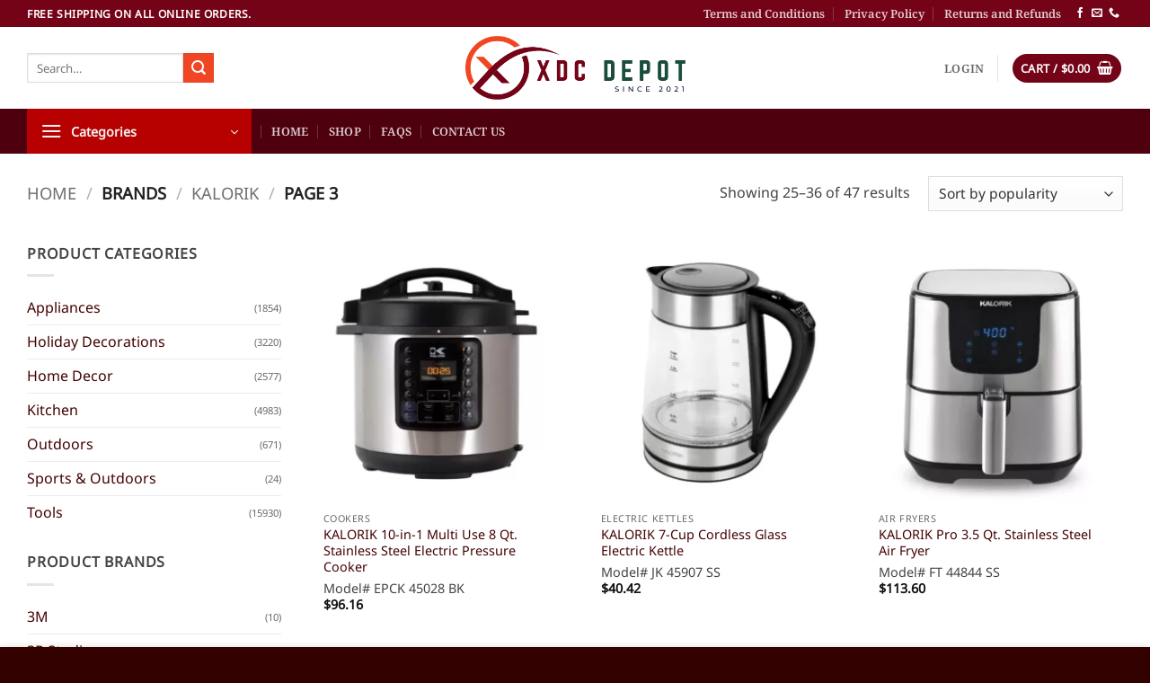

--- FILE ---
content_type: text/html; charset=UTF-8
request_url: https://xdcdepot.com/brand/kalorik/page/3/
body_size: 37797
content:
<!DOCTYPE html>
<html lang="en-US" class="loading-site no-js">
<head><meta charset="UTF-8" /><script>if(navigator.userAgent.match(/MSIE|Internet Explorer/i)||navigator.userAgent.match(/Trident\/7\..*?rv:11/i)){var href=document.location.href;if(!href.match(/[?&]nowprocket/)){if(href.indexOf("?")==-1){if(href.indexOf("#")==-1){document.location.href=href+"?nowprocket=1"}else{document.location.href=href.replace("#","?nowprocket=1#")}}else{if(href.indexOf("#")==-1){document.location.href=href+"&nowprocket=1"}else{document.location.href=href.replace("#","&nowprocket=1#")}}}}</script><script>class RocketLazyLoadScripts{constructor(){this.v="1.2.3",this.triggerEvents=["keydown","mousedown","mousemove","touchmove","touchstart","touchend","wheel"],this.userEventHandler=this._triggerListener.bind(this),this.touchStartHandler=this._onTouchStart.bind(this),this.touchMoveHandler=this._onTouchMove.bind(this),this.touchEndHandler=this._onTouchEnd.bind(this),this.clickHandler=this._onClick.bind(this),this.interceptedClicks=[],window.addEventListener("pageshow",t=>{this.persisted=t.persisted}),window.addEventListener("DOMContentLoaded",()=>{this._preconnect3rdParties()}),this.delayedScripts={normal:[],async:[],defer:[]},this.trash=[],this.allJQueries=[]}_addUserInteractionListener(t){if(document.hidden){t._triggerListener();return}this.triggerEvents.forEach(e=>window.addEventListener(e,t.userEventHandler,{passive:!0})),window.addEventListener("touchstart",t.touchStartHandler,{passive:!0}),window.addEventListener("mousedown",t.touchStartHandler),document.addEventListener("visibilitychange",t.userEventHandler)}_removeUserInteractionListener(){this.triggerEvents.forEach(t=>window.removeEventListener(t,this.userEventHandler,{passive:!0})),document.removeEventListener("visibilitychange",this.userEventHandler)}_onTouchStart(t){"HTML"!==t.target.tagName&&(window.addEventListener("touchend",this.touchEndHandler),window.addEventListener("mouseup",this.touchEndHandler),window.addEventListener("touchmove",this.touchMoveHandler,{passive:!0}),window.addEventListener("mousemove",this.touchMoveHandler),t.target.addEventListener("click",this.clickHandler),this._renameDOMAttribute(t.target,"onclick","rocket-onclick"),this._pendingClickStarted())}_onTouchMove(t){window.removeEventListener("touchend",this.touchEndHandler),window.removeEventListener("mouseup",this.touchEndHandler),window.removeEventListener("touchmove",this.touchMoveHandler,{passive:!0}),window.removeEventListener("mousemove",this.touchMoveHandler),t.target.removeEventListener("click",this.clickHandler),this._renameDOMAttribute(t.target,"rocket-onclick","onclick"),this._pendingClickFinished()}_onTouchEnd(t){window.removeEventListener("touchend",this.touchEndHandler),window.removeEventListener("mouseup",this.touchEndHandler),window.removeEventListener("touchmove",this.touchMoveHandler,{passive:!0}),window.removeEventListener("mousemove",this.touchMoveHandler)}_onClick(t){t.target.removeEventListener("click",this.clickHandler),this._renameDOMAttribute(t.target,"rocket-onclick","onclick"),this.interceptedClicks.push(t),t.preventDefault(),t.stopPropagation(),t.stopImmediatePropagation(),this._pendingClickFinished()}_replayClicks(){window.removeEventListener("touchstart",this.touchStartHandler,{passive:!0}),window.removeEventListener("mousedown",this.touchStartHandler),this.interceptedClicks.forEach(t=>{t.target.dispatchEvent(new MouseEvent("click",{view:t.view,bubbles:!0,cancelable:!0}))})}_waitForPendingClicks(){return new Promise(t=>{this._isClickPending?this._pendingClickFinished=t:t()})}_pendingClickStarted(){this._isClickPending=!0}_pendingClickFinished(){this._isClickPending=!1}_renameDOMAttribute(t,e,r){t.hasAttribute&&t.hasAttribute(e)&&(event.target.setAttribute(r,event.target.getAttribute(e)),event.target.removeAttribute(e))}_triggerListener(){this._removeUserInteractionListener(this),"loading"===document.readyState?document.addEventListener("DOMContentLoaded",this._loadEverythingNow.bind(this)):this._loadEverythingNow()}_preconnect3rdParties(){let t=[];document.querySelectorAll("script[type=rocketlazyloadscript]").forEach(e=>{if(e.hasAttribute("src")){let r=new URL(e.src).origin;r!==location.origin&&t.push({src:r,crossOrigin:e.crossOrigin||"module"===e.getAttribute("data-rocket-type")})}}),t=[...new Map(t.map(t=>[JSON.stringify(t),t])).values()],this._batchInjectResourceHints(t,"preconnect")}async _loadEverythingNow(){this.lastBreath=Date.now(),this._delayEventListeners(this),this._delayJQueryReady(this),this._handleDocumentWrite(),this._registerAllDelayedScripts(),this._preloadAllScripts(),await this._loadScriptsFromList(this.delayedScripts.normal),await this._loadScriptsFromList(this.delayedScripts.defer),await this._loadScriptsFromList(this.delayedScripts.async);try{await this._triggerDOMContentLoaded(),await this._triggerWindowLoad()}catch(t){console.error(t)}window.dispatchEvent(new Event("rocket-allScriptsLoaded")),this._waitForPendingClicks().then(()=>{this._replayClicks()}),this._emptyTrash()}_registerAllDelayedScripts(){document.querySelectorAll("script[type=rocketlazyloadscript]").forEach(t=>{t.hasAttribute("data-rocket-src")?t.hasAttribute("async")&&!1!==t.async?this.delayedScripts.async.push(t):t.hasAttribute("defer")&&!1!==t.defer||"module"===t.getAttribute("data-rocket-type")?this.delayedScripts.defer.push(t):this.delayedScripts.normal.push(t):this.delayedScripts.normal.push(t)})}async _transformScript(t){return new Promise((await this._littleBreath(),navigator.userAgent.indexOf("Firefox/")>0||""===navigator.vendor)?e=>{let r=document.createElement("script");[...t.attributes].forEach(t=>{let e=t.nodeName;"type"!==e&&("data-rocket-type"===e&&(e="type"),"data-rocket-src"===e&&(e="src"),r.setAttribute(e,t.nodeValue))}),t.text&&(r.text=t.text),r.hasAttribute("src")?(r.addEventListener("load",e),r.addEventListener("error",e)):(r.text=t.text,e());try{t.parentNode.replaceChild(r,t)}catch(i){e()}}:async e=>{function r(){t.setAttribute("data-rocket-status","failed"),e()}try{let i=t.getAttribute("data-rocket-type"),n=t.getAttribute("data-rocket-src");t.text,i?(t.type=i,t.removeAttribute("data-rocket-type")):t.removeAttribute("type"),t.addEventListener("load",function r(){t.setAttribute("data-rocket-status","executed"),e()}),t.addEventListener("error",r),n?(t.removeAttribute("data-rocket-src"),t.src=n):t.src="data:text/javascript;base64,"+window.btoa(unescape(encodeURIComponent(t.text)))}catch(s){r()}})}async _loadScriptsFromList(t){let e=t.shift();return e&&e.isConnected?(await this._transformScript(e),this._loadScriptsFromList(t)):Promise.resolve()}_preloadAllScripts(){this._batchInjectResourceHints([...this.delayedScripts.normal,...this.delayedScripts.defer,...this.delayedScripts.async],"preload")}_batchInjectResourceHints(t,e){var r=document.createDocumentFragment();t.forEach(t=>{let i=t.getAttribute&&t.getAttribute("data-rocket-src")||t.src;if(i){let n=document.createElement("link");n.href=i,n.rel=e,"preconnect"!==e&&(n.as="script"),t.getAttribute&&"module"===t.getAttribute("data-rocket-type")&&(n.crossOrigin=!0),t.crossOrigin&&(n.crossOrigin=t.crossOrigin),t.integrity&&(n.integrity=t.integrity),r.appendChild(n),this.trash.push(n)}}),document.head.appendChild(r)}_delayEventListeners(t){let e={};function r(t,r){!function t(r){!e[r]&&(e[r]={originalFunctions:{add:r.addEventListener,remove:r.removeEventListener},eventsToRewrite:[]},r.addEventListener=function(){arguments[0]=i(arguments[0]),e[r].originalFunctions.add.apply(r,arguments)},r.removeEventListener=function(){arguments[0]=i(arguments[0]),e[r].originalFunctions.remove.apply(r,arguments)});function i(t){return e[r].eventsToRewrite.indexOf(t)>=0?"rocket-"+t:t}}(t),e[t].eventsToRewrite.push(r)}function i(t,e){let r=t[e];Object.defineProperty(t,e,{get:()=>r||function(){},set(i){t["rocket"+e]=r=i}})}r(document,"DOMContentLoaded"),r(window,"DOMContentLoaded"),r(window,"load"),r(window,"pageshow"),r(document,"readystatechange"),i(document,"onreadystatechange"),i(window,"onload"),i(window,"onpageshow")}_delayJQueryReady(t){let e;function r(r){if(r&&r.fn&&!t.allJQueries.includes(r)){r.fn.ready=r.fn.init.prototype.ready=function(e){return t.domReadyFired?e.bind(document)(r):document.addEventListener("rocket-DOMContentLoaded",()=>e.bind(document)(r)),r([])};let i=r.fn.on;r.fn.on=r.fn.init.prototype.on=function(){if(this[0]===window){function t(t){return t.split(" ").map(t=>"load"===t||0===t.indexOf("load.")?"rocket-jquery-load":t).join(" ")}"string"==typeof arguments[0]||arguments[0]instanceof String?arguments[0]=t(arguments[0]):"object"==typeof arguments[0]&&Object.keys(arguments[0]).forEach(e=>{let r=arguments[0][e];delete arguments[0][e],arguments[0][t(e)]=r})}return i.apply(this,arguments),this},t.allJQueries.push(r)}e=r}r(window.jQuery),Object.defineProperty(window,"jQuery",{get:()=>e,set(t){r(t)}})}async _triggerDOMContentLoaded(){this.domReadyFired=!0,await this._littleBreath(),document.dispatchEvent(new Event("rocket-DOMContentLoaded")),await this._littleBreath(),window.dispatchEvent(new Event("rocket-DOMContentLoaded")),await this._littleBreath(),document.dispatchEvent(new Event("rocket-readystatechange")),await this._littleBreath(),document.rocketonreadystatechange&&document.rocketonreadystatechange()}async _triggerWindowLoad(){await this._littleBreath(),window.dispatchEvent(new Event("rocket-load")),await this._littleBreath(),window.rocketonload&&window.rocketonload(),await this._littleBreath(),this.allJQueries.forEach(t=>t(window).trigger("rocket-jquery-load")),await this._littleBreath();let t=new Event("rocket-pageshow");t.persisted=this.persisted,window.dispatchEvent(t),await this._littleBreath(),window.rocketonpageshow&&window.rocketonpageshow({persisted:this.persisted})}_handleDocumentWrite(){let t=new Map;document.write=document.writeln=function(e){let r=document.currentScript;r||console.error("WPRocket unable to document.write this: "+e);let i=document.createRange(),n=r.parentElement,s=t.get(r);void 0===s&&(s=r.nextSibling,t.set(r,s));let a=document.createDocumentFragment();i.setStart(a,0),a.appendChild(i.createContextualFragment(e)),n.insertBefore(a,s)}}async _littleBreath(){Date.now()-this.lastBreath>45&&(await this._requestAnimFrame(),this.lastBreath=Date.now())}async _requestAnimFrame(){return document.hidden?new Promise(t=>setTimeout(t)):new Promise(t=>requestAnimationFrame(t))}_emptyTrash(){this.trash.forEach(t=>t.remove())}static run(){let t=new RocketLazyLoadScripts;t._addUserInteractionListener(t)}}RocketLazyLoadScripts.run();</script>
	
	<link rel="profile" href="https://gmpg.org/xfn/11" />
	<link rel="pingback" href="https://xdcdepot.com/xmlrpc.php" />

	<script type="rocketlazyloadscript">(function(html){html.className = html.className.replace(/\bno-js\b/,'js')})(document.documentElement);</script>
<title>KALORIK &#8211; Page 3 &#8211; XDC Depot</title>
<meta name='robots' content='max-image-preview:large' />

<!-- Google Tag Manager by PYS -->
    <script type="rocketlazyloadscript" data-cfasync="false" data-pagespeed-no-defer>
	    window.dataLayerPYS = window.dataLayerPYS || [];
	</script>
<!-- End Google Tag Manager by PYS --><meta name="viewport" content="width=device-width, initial-scale=1" /><script type="rocketlazyloadscript" data-rocket-type='application/javascript' id='pys-version-script'>console.log('PixelYourSite PRO version 11.3.0');</script>
<link rel='dns-prefetch' href='//xdcdepot.com' />
<link rel='dns-prefetch' href='//hcaptcha.com' />
<link rel='prefetch' href='https://xdcdepot.com/wp-content/themes/flatsome/assets/js/flatsome.js?ver=e2eddd6c228105dac048' />
<link rel='prefetch' href='https://xdcdepot.com/wp-content/themes/flatsome/assets/js/chunk.slider.js?ver=3.20.3' />
<link rel='prefetch' href='https://xdcdepot.com/wp-content/themes/flatsome/assets/js/chunk.popups.js?ver=3.20.3' />
<link rel='prefetch' href='https://xdcdepot.com/wp-content/themes/flatsome/assets/js/chunk.tooltips.js?ver=3.20.3' />
<link rel='prefetch' href='https://xdcdepot.com/wp-content/themes/flatsome/assets/js/woocommerce.js?ver=1c9be63d628ff7c3ff4c' />
<style id='wp-img-auto-sizes-contain-inline-css' type='text/css'>
img:is([sizes=auto i],[sizes^="auto," i]){contain-intrinsic-size:3000px 1500px}
/*# sourceURL=wp-img-auto-sizes-contain-inline-css */
</style>
<style id='woocommerce-inline-inline-css' type='text/css'>
.woocommerce form .form-row .required { visibility: visible; }
/*# sourceURL=woocommerce-inline-inline-css */
</style>
<link rel='stylesheet' id='brands-styles-css' href='https://xdcdepot.com/wp-content/plugins/woocommerce/assets/css/brands.css' type='text/css' media='all' />
<link rel='stylesheet' id='flatsome-main-css' href='https://xdcdepot.com/wp-content/cache/background-css/xdcdepot.com/wp-content/themes/flatsome/assets/css/flatsome.css?wpr_t=1768943288' type='text/css' media='all' />
<style id='flatsome-main-inline-css' type='text/css'>
@font-face {
				font-family: "fl-icons";
				font-display: block;
				src: url(https://xdcdepot.com/wp-content/themes/flatsome/assets/css/icons/fl-icons.eot?v=3.20.3);
				src:
					url(https://xdcdepot.com/wp-content/themes/flatsome/assets/css/icons/fl-icons.eot#iefix?v=3.20.3) format("embedded-opentype"),
					url(https://xdcdepot.com/wp-content/themes/flatsome/assets/css/icons/fl-icons.woff2?v=3.20.3) format("woff2"),
					url(https://xdcdepot.com/wp-content/themes/flatsome/assets/css/icons/fl-icons.ttf?v=3.20.3) format("truetype"),
					url(https://xdcdepot.com/wp-content/themes/flatsome/assets/css/icons/fl-icons.woff?v=3.20.3) format("woff"),
					url(https://xdcdepot.com/wp-content/themes/flatsome/assets/css/icons/fl-icons.svg?v=3.20.3#fl-icons) format("svg");
			}
/*# sourceURL=flatsome-main-inline-css */
</style>
<link rel='stylesheet' id='flatsome-shop-css' href='https://xdcdepot.com/wp-content/themes/flatsome/assets/css/flatsome-shop.css' type='text/css' media='all' />
<link rel='stylesheet' id='flatsome-style-css' href='https://xdcdepot.com/wp-content/themes/flatsome/style.css' type='text/css' media='all' />
<script type="rocketlazyloadscript" data-rocket-type="text/javascript" data-rocket-src="https://xdcdepot.com/wp-includes/js/jquery/jquery.min.js" id="jquery-core-js"></script>
<script type="rocketlazyloadscript" data-rocket-type="text/javascript" data-rocket-src="https://xdcdepot.com/wp-content/plugins/woocommerce/assets/js/jquery-blockui/jquery.blockUI.min.js" id="wc-jquery-blockui-js" data-wp-strategy="defer"></script>
<script type="text/javascript" id="wc-add-to-cart-js-extra">
/* <![CDATA[ */
var wc_add_to_cart_params = {"ajax_url":"/wp-admin/admin-ajax.php","wc_ajax_url":"/?wc-ajax=%%endpoint%%","i18n_view_cart":"View cart","cart_url":"https://xdcdepot.com/cart/","is_cart":"","cart_redirect_after_add":"no"};
//# sourceURL=wc-add-to-cart-js-extra
/* ]]> */
</script>
<script type="rocketlazyloadscript" data-rocket-type="text/javascript" data-rocket-src="https://xdcdepot.com/wp-content/plugins/woocommerce/assets/js/frontend/add-to-cart.min.js" id="wc-add-to-cart-js" defer="defer" data-wp-strategy="defer"></script>
<script type="rocketlazyloadscript" data-rocket-type="text/javascript" data-rocket-src="https://xdcdepot.com/wp-content/plugins/woocommerce/assets/js/js-cookie/js.cookie.min.js" id="wc-js-cookie-js" data-wp-strategy="defer"></script>
<script type="rocketlazyloadscript" data-rocket-type="text/javascript" data-rocket-src="https://xdcdepot.com/wp-content/plugins/pixelyoursite-pro/dist/scripts/js.cookie-2.1.3.min.js" id="js-cookie-pys-js"></script>
<script type="rocketlazyloadscript" data-rocket-type="text/javascript" data-rocket-src="https://xdcdepot.com/wp-content/plugins/pixelyoursite-pro/dist/scripts/jquery.bind-first-0.2.3.min.js" id="jquery-bind-first-js"></script>
<script type="rocketlazyloadscript" data-rocket-type="text/javascript" data-rocket-src="https://xdcdepot.com/wp-content/plugins/pixelyoursite-pro/dist/scripts/tld.min.js" id="js-tld-js"></script>
<script type="text/javascript" id="pys-js-extra">
/* <![CDATA[ */
var pysOptions = {"staticEvents":{"google_ads":{"init_event":[{"delay":0,"type":"static","conversion_ids":["AW-16744812773"],"name":"page_view","eventID":"25a86324-2faa-4058-8313-9cc79c1315b0","params":{"page_title":"KALORIK","post_type":"product_brand","post_id":319,"plugin":"PixelYourSite","event_url":"xdcdepot.com/brand/kalorik/page/3/","user_role":"guest"},"e_id":"init_event","ids":[],"hasTimeWindow":false,"timeWindow":0,"woo_order":"","edd_order":""}]}},"dynamicEvents":[],"triggerEvents":[],"triggerEventTypes":[],"google_ads":{"conversion_ids":["AW-16744812773"],"enhanced_conversion":["index_0"],"woo_purchase_conversion_track":"current_event","woo_initiate_checkout_conversion_track":"current_event","woo_add_to_cart_conversion_track":"current_event","woo_view_content_conversion_track":"current_event","woo_view_category_conversion_track":"current_event","edd_purchase_conversion_track":"current_event","edd_initiate_checkout_conversion_track":"current_event","edd_add_to_cart_conversion_track":"current_event","edd_view_content_conversion_track":"current_event","edd_view_category_conversion_track":"current_event","wooVariableAsSimple":true,"crossDomainEnabled":false,"crossDomainAcceptIncoming":false,"crossDomainDomains":[]},"debug":"","siteUrl":"https://xdcdepot.com","ajaxUrl":"https://xdcdepot.com/wp-admin/admin-ajax.php","ajax_event":"925fc18bf0","trackUTMs":"1","trackTrafficSource":"1","user_id":"0","enable_lading_page_param":"1","cookie_duration":"7","enable_event_day_param":"1","enable_event_month_param":"1","enable_event_time_param":"1","enable_remove_target_url_param":"1","enable_remove_download_url_param":"1","visit_data_model":"first_visit","last_visit_duration":"60","enable_auto_save_advance_matching":"1","enable_success_send_form":"","enable_automatic_events":"","enable_event_video":"","ajaxForServerEvent":"1","ajaxForServerStaticEvent":"1","send_external_id":"1","external_id_expire":"180","track_cookie_for_subdomains":"1","google_consent_mode":"1","data_persistency":"keep_data","advance_matching_form":{"enable_advance_matching_forms":true,"advance_matching_fn_names":["","first_name","first-name","first name","name"],"advance_matching_ln_names":["","last_name","last-name","last name"],"advance_matching_tel_names":["","phone","tel"],"advance_matching_em_names":[""]},"advance_matching_url":{"enable_advance_matching_url":true,"advance_matching_fn_names":[""],"advance_matching_ln_names":[""],"advance_matching_tel_names":[""],"advance_matching_em_names":[""]},"track_dynamic_fields":[],"gdpr":{"ajax_enabled":false,"all_disabled_by_api":false,"facebook_disabled_by_api":false,"tiktok_disabled_by_api":false,"analytics_disabled_by_api":false,"google_ads_disabled_by_api":false,"pinterest_disabled_by_api":false,"bing_disabled_by_api":false,"externalID_disabled_by_api":false,"facebook_prior_consent_enabled":true,"tiktok_prior_consent_enabled":true,"analytics_prior_consent_enabled":true,"google_ads_prior_consent_enabled":true,"pinterest_prior_consent_enabled":true,"bing_prior_consent_enabled":true,"cookiebot_integration_enabled":false,"cookiebot_facebook_consent_category":"marketing","cookiebot_tiktok_consent_category":"marketing","cookiebot_analytics_consent_category":"statistics","cookiebot_google_ads_consent_category":"marketing","cookiebot_pinterest_consent_category":"marketing","cookiebot_bing_consent_category":"marketing","cookie_notice_integration_enabled":false,"cookie_law_info_integration_enabled":false,"real_cookie_banner_integration_enabled":false,"consent_magic_integration_enabled":false,"analytics_storage":{"enabled":true,"value":"granted","filter":false},"ad_storage":{"enabled":true,"value":"granted","filter":false},"ad_user_data":{"enabled":true,"value":"granted","filter":false},"ad_personalization":{"enabled":true,"value":"granted","filter":false}},"cookie":{"disabled_all_cookie":false,"disabled_start_session_cookie":false,"disabled_advanced_form_data_cookie":false,"disabled_landing_page_cookie":false,"disabled_first_visit_cookie":false,"disabled_trafficsource_cookie":false,"disabled_utmTerms_cookie":false,"disabled_utmId_cookie":false},"tracking_analytics":{"TrafficSource":"direct","TrafficLanding":"https://xdcdepot.com/brand/kalorik/page/3/","TrafficUtms":[],"TrafficUtmsId":[],"userDataEnable":true,"userData":{"emails":[],"phones":[],"addresses":[]},"use_encoding_provided_data":true,"use_multiple_provided_data":true},"GATags":{"ga_datalayer_type":"default","ga_datalayer_name":"dataLayerPYS"},"automatic":{"enable_youtube":true,"enable_vimeo":true,"enable_video":false},"woo":{"enabled":true,"enabled_save_data_to_orders":true,"addToCartOnButtonEnabled":true,"addToCartOnButtonValueEnabled":true,"addToCartOnButtonValueOption":"price","woo_purchase_on_transaction":true,"woo_view_content_variation_is_selected":true,"singleProductId":null,"affiliateEnabled":false,"removeFromCartSelector":"form.woocommerce-cart-form .remove","addToCartCatchMethod":"add_cart_hook","is_order_received_page":false,"containOrderId":false,"affiliateEventName":"Lead"},"edd":{"enabled":false},"cache_bypass":"1768972088"};
//# sourceURL=pys-js-extra
/* ]]> */
</script>
<script type="rocketlazyloadscript" data-rocket-type="text/javascript" data-rocket-src="https://xdcdepot.com/wp-content/plugins/pixelyoursite-pro/dist/scripts/public.js" id="pys-js"></script>
<link rel="EditURI" type="application/rsd+xml" title="RSD" href="https://xdcdepot.com/xmlrpc.php?rsd" />

<link rel="stylesheet" href="https://cdnjs.cloudflare.com/ajax/libs/font-awesome/6.7.2/css/all.min.css" integrity="sha512-Evv84Mr4kqVGRNSgIGL/F/aIDqQb7xQ2vcrdIwxfjThSH8CSR7PBEakCr51Ck+w+/U6swU2Im1vVX0SVk9ABhg==" crossorigin="anonymous" referrerpolicy="no-referrer" />
<!-- Google Tag Manager -->
<script type="rocketlazyloadscript">(function(w,d,s,l,i){w[l]=w[l]||[];w[l].push({'gtm.start':
new Date().getTime(),event:'gtm.js'});var f=d.getElementsByTagName(s)[0],
j=d.createElement(s),dl=l!='dataLayer'?'&l='+l:'';j.async=true;j.src=
'https://www.googletagmanager.com/gtm.js?id='+i+dl;f.parentNode.insertBefore(j,f);
})(window,document,'script','dataLayer','GTM-K8F9MGM');</script>
<!-- End Google Tag Manager --><style>
.h-captcha{position:relative;display:block;margin-bottom:2rem;padding:0;clear:both}.h-captcha[data-size="normal"]{width:302px;height:76px}.h-captcha[data-size="compact"]{width:158px;height:138px}.h-captcha[data-size="invisible"]{display:none}.h-captcha iframe{z-index:1}.h-captcha::before{content:"";display:block;position:absolute;top:0;left:0;background:var(--wpr-bg-70f90684-c506-468c-9560-49e27e090688) no-repeat;border:1px solid #fff0;border-radius:4px;box-sizing:border-box}.h-captcha::after{content:"The hCaptcha loading is delayed until user interaction.";font-family:-apple-system,system-ui,BlinkMacSystemFont,"Segoe UI",Roboto,Oxygen,Ubuntu,"Helvetica Neue",Arial,sans-serif;font-size:10px;font-weight:500;position:absolute;top:0;bottom:0;left:0;right:0;box-sizing:border-box;color:#bf1722;opacity:0}.h-captcha:not(:has(iframe))::after{animation:hcap-msg-fade-in .3s ease forwards;animation-delay:2s}.h-captcha:has(iframe)::after{animation:none;opacity:0}@keyframes hcap-msg-fade-in{to{opacity:1}}.h-captcha[data-size="normal"]::before{width:302px;height:76px;background-position:93.8% 28%}.h-captcha[data-size="normal"]::after{width:302px;height:76px;display:flex;flex-wrap:wrap;align-content:center;line-height:normal;padding:0 75px 0 10px}.h-captcha[data-size="compact"]::before{width:158px;height:138px;background-position:49.9% 78.8%}.h-captcha[data-size="compact"]::after{width:158px;height:138px;text-align:center;line-height:normal;padding:24px 10px 10px 10px}.h-captcha[data-theme="light"]::before,body.is-light-theme .h-captcha[data-theme="auto"]::before,.h-captcha[data-theme="auto"]::before{background-color:#fafafa;border:1px solid #e0e0e0}.h-captcha[data-theme="dark"]::before,body.is-dark-theme .h-captcha[data-theme="auto"]::before,html.wp-dark-mode-active .h-captcha[data-theme="auto"]::before,html.drdt-dark-mode .h-captcha[data-theme="auto"]::before{background-image:var(--wpr-bg-f780661c-25d1-46a9-84df-91152ea740b1);background-repeat:no-repeat;background-color:#333;border:1px solid #f5f5f5}@media (prefers-color-scheme:dark){.h-captcha[data-theme="auto"]::before{background-image:var(--wpr-bg-b4e13712-52e0-45a1-8179-8089099723fc);background-repeat:no-repeat;background-color:#333;border:1px solid #f5f5f5}}.h-captcha[data-theme="custom"]::before{background-color:initial}.h-captcha[data-size="invisible"]::before,.h-captcha[data-size="invisible"]::after{display:none}.h-captcha iframe{position:relative}div[style*="z-index: 2147483647"] div[style*="border-width: 11px"][style*="position: absolute"][style*="pointer-events: none"]{border-style:none}
</style>
	<noscript><style>.woocommerce-product-gallery{ opacity: 1 !important; }</style></noscript>
	<link rel="icon" href="https://xdcdepot.com/wp-content/uploads/cropped-xdcdepot_v2-32x32.png" sizes="32x32" />
<link rel="icon" href="https://xdcdepot.com/wp-content/uploads/cropped-xdcdepot_v2-192x192.png" sizes="192x192" />
<link rel="apple-touch-icon" href="https://xdcdepot.com/wp-content/uploads/cropped-xdcdepot_v2-180x180.png" />
<meta name="msapplication-TileImage" content="https://xdcdepot.com/wp-content/uploads/cropped-xdcdepot_v2-270x270.png" />
<style id="custom-css" type="text/css">:root {--primary-color: #740318;--fs-color-primary: #740318;--fs-color-secondary: #f14624;--fs-color-success: #627D47;--fs-color-alert: #b20000;--fs-color-base: #444444;--fs-experimental-link-color: #440202;--fs-experimental-link-color-hover: #111;}.tooltipster-base {--tooltip-color: #fff;--tooltip-bg-color: #000;}.off-canvas-right .mfp-content, .off-canvas-left .mfp-content {--drawer-width: 300px;}.off-canvas .mfp-content.off-canvas-cart {--drawer-width: 360px;}.container-width, .full-width .ubermenu-nav, .container, .row{max-width: 1250px}.row.row-collapse{max-width: 1220px}.row.row-small{max-width: 1242.5px}.row.row-large{max-width: 1280px}.header-main{height: 91px}#logo img{max-height: 91px}#logo{width:245px;}.header-bottom{min-height: 10px}.header-top{min-height: 30px}.transparent .header-main{height: 30px}.transparent #logo img{max-height: 30px}.has-transparent + .page-title:first-of-type,.has-transparent + #main > .page-title,.has-transparent + #main > div > .page-title,.has-transparent + #main .page-header-wrapper:first-of-type .page-title{padding-top: 110px;}.header.show-on-scroll,.stuck .header-main{height:70px!important}.stuck #logo img{max-height: 70px!important}.header-bg-color {background-color: rgba(255,255,255,0.9)}.header-bottom {background-color: #4f000f}.stuck .header-main .nav > li > a{line-height: 50px }@media (max-width: 549px) {.header-main{height: 70px}#logo img{max-height: 70px}}h1,h2,h3,h4,h5,h6,.heading-font{color: #333333;}body{font-size: 100%;}@media screen and (max-width: 549px){body{font-size: 100%;}}body{font-family: "Noto Sans", sans-serif;}body {font-weight: 400;font-style: normal;}.nav > li > a {font-family: "Noto Serif", sans-serif;}.mobile-sidebar-levels-2 .nav > li > ul > li > a {font-family: "Noto Serif", sans-serif;}.nav > li > a,.mobile-sidebar-levels-2 .nav > li > ul > li > a {font-weight: 600;font-style: normal;}h1,h2,h3,h4,h5,h6,.heading-font, .off-canvas-center .nav-sidebar.nav-vertical > li > a{font-family: "Noto Serif", sans-serif;}h1,h2,h3,h4,h5,h6,.heading-font,.banner h1,.banner h2 {font-weight: 600;font-style: normal;}.alt-font{font-family: "Dancing Script", sans-serif;}.alt-font {font-weight: 400!important;font-style: normal!important;}.price del, .product_list_widget del, del .woocommerce-Price-amount { color: #2a2727; }ins .woocommerce-Price-amount { color: #b10000; }@media screen and (min-width: 550px){.products .box-vertical .box-image{min-width: 300px!important;width: 300px!important;}}.footer-2{background-color: #330000}.absolute-footer, html{background-color: #330000}.header-vertical-menu__opener{background-color: #b70000}.nav-vertical-fly-out > li + li {border-top-width: 1px; border-top-style: solid;}/* Custom CSS */.wc-brand-list-layered-nav-product_brand{max-height:25em;overflow-y:auto;}#place_order { width:100%; height: 55px; border-radius:4px;}.responsive-image {width: 65%;max-width: 100%; /* Prevents overflow */height: auto; /* Maintains aspect ratio */padding:15px 0px;}@media (max-width: 768px) {.responsive-image {width: 100%;}}.success-color { width: 100%;padding: 10px;background: #187a26;border: 1px solid #104a17;border-radius: 4px;text-align: center;font-size: 14px;color: #fff;clear: both;margin-bottom: 20px;}.label-new.menu-item > a:after{content:"New";}.label-hot.menu-item > a:after{content:"Hot";}.label-sale.menu-item > a:after{content:"Sale";}.label-popular.menu-item > a:after{content:"Popular";}</style><style id="kirki-inline-styles">/* cyrillic-ext */
@font-face {
  font-family: 'Noto Serif';
  font-style: normal;
  font-weight: 600;
  font-stretch: 100%;
  font-display: swap;
  src: url(https://xdcdepot.com/wp-content/fonts/noto-serif/ga6iaw1J5X9T9RW6j9bNVls-hfgvz8JcMofYTa32J4wsL2JAlAhZdleTyscKtq8.woff2) format('woff2');
  unicode-range: U+0460-052F, U+1C80-1C8A, U+20B4, U+2DE0-2DFF, U+A640-A69F, U+FE2E-FE2F;
}
/* cyrillic */
@font-face {
  font-family: 'Noto Serif';
  font-style: normal;
  font-weight: 600;
  font-stretch: 100%;
  font-display: swap;
  src: url(https://xdcdepot.com/wp-content/fonts/noto-serif/ga6iaw1J5X9T9RW6j9bNVls-hfgvz8JcMofYTa32J4wsL2JAlAhZdleTw8cKtq8.woff2) format('woff2');
  unicode-range: U+0301, U+0400-045F, U+0490-0491, U+04B0-04B1, U+2116;
}
/* greek-ext */
@font-face {
  font-family: 'Noto Serif';
  font-style: normal;
  font-weight: 600;
  font-stretch: 100%;
  font-display: swap;
  src: url(https://xdcdepot.com/wp-content/fonts/noto-serif/ga6iaw1J5X9T9RW6j9bNVls-hfgvz8JcMofYTa32J4wsL2JAlAhZdleTy8cKtq8.woff2) format('woff2');
  unicode-range: U+1F00-1FFF;
}
/* greek */
@font-face {
  font-family: 'Noto Serif';
  font-style: normal;
  font-weight: 600;
  font-stretch: 100%;
  font-display: swap;
  src: url(https://xdcdepot.com/wp-content/fonts/noto-serif/ga6iaw1J5X9T9RW6j9bNVls-hfgvz8JcMofYTa32J4wsL2JAlAhZdleTxMcKtq8.woff2) format('woff2');
  unicode-range: U+0370-0377, U+037A-037F, U+0384-038A, U+038C, U+038E-03A1, U+03A3-03FF;
}
/* math */
@font-face {
  font-family: 'Noto Serif';
  font-style: normal;
  font-weight: 600;
  font-stretch: 100%;
  font-display: swap;
  src: url(https://xdcdepot.com/wp-content/fonts/noto-serif/ga6iaw1J5X9T9RW6j9bNVls-hfgvz8JcMofYTa32J4wsL2JAlAhZdleTu8cKtq8.woff2) format('woff2');
  unicode-range: U+0302-0303, U+0305, U+0307-0308, U+0310, U+0312, U+0315, U+031A, U+0326-0327, U+032C, U+032F-0330, U+0332-0333, U+0338, U+033A, U+0346, U+034D, U+0391-03A1, U+03A3-03A9, U+03B1-03C9, U+03D1, U+03D5-03D6, U+03F0-03F1, U+03F4-03F5, U+2016-2017, U+2034-2038, U+203C, U+2040, U+2043, U+2047, U+2050, U+2057, U+205F, U+2070-2071, U+2074-208E, U+2090-209C, U+20D0-20DC, U+20E1, U+20E5-20EF, U+2100-2112, U+2114-2115, U+2117-2121, U+2123-214F, U+2190, U+2192, U+2194-21AE, U+21B0-21E5, U+21F1-21F2, U+21F4-2211, U+2213-2214, U+2216-22FF, U+2308-230B, U+2310, U+2319, U+231C-2321, U+2336-237A, U+237C, U+2395, U+239B-23B7, U+23D0, U+23DC-23E1, U+2474-2475, U+25AF, U+25B3, U+25B7, U+25BD, U+25C1, U+25CA, U+25CC, U+25FB, U+266D-266F, U+27C0-27FF, U+2900-2AFF, U+2B0E-2B11, U+2B30-2B4C, U+2BFE, U+3030, U+FF5B, U+FF5D, U+1D400-1D7FF, U+1EE00-1EEFF;
}
/* vietnamese */
@font-face {
  font-family: 'Noto Serif';
  font-style: normal;
  font-weight: 600;
  font-stretch: 100%;
  font-display: swap;
  src: url(https://xdcdepot.com/wp-content/fonts/noto-serif/ga6iaw1J5X9T9RW6j9bNVls-hfgvz8JcMofYTa32J4wsL2JAlAhZdleTyMcKtq8.woff2) format('woff2');
  unicode-range: U+0102-0103, U+0110-0111, U+0128-0129, U+0168-0169, U+01A0-01A1, U+01AF-01B0, U+0300-0301, U+0303-0304, U+0308-0309, U+0323, U+0329, U+1EA0-1EF9, U+20AB;
}
/* latin-ext */
@font-face {
  font-family: 'Noto Serif';
  font-style: normal;
  font-weight: 600;
  font-stretch: 100%;
  font-display: swap;
  src: url(https://xdcdepot.com/wp-content/fonts/noto-serif/ga6iaw1J5X9T9RW6j9bNVls-hfgvz8JcMofYTa32J4wsL2JAlAhZdleTyccKtq8.woff2) format('woff2');
  unicode-range: U+0100-02BA, U+02BD-02C5, U+02C7-02CC, U+02CE-02D7, U+02DD-02FF, U+0304, U+0308, U+0329, U+1D00-1DBF, U+1E00-1E9F, U+1EF2-1EFF, U+2020, U+20A0-20AB, U+20AD-20C0, U+2113, U+2C60-2C7F, U+A720-A7FF;
}
/* latin */
@font-face {
  font-family: 'Noto Serif';
  font-style: normal;
  font-weight: 600;
  font-stretch: 100%;
  font-display: swap;
  src: url(https://xdcdepot.com/wp-content/fonts/noto-serif/ga6iaw1J5X9T9RW6j9bNVls-hfgvz8JcMofYTa32J4wsL2JAlAhZdleTx8cK.woff2) format('woff2');
  unicode-range: U+0000-00FF, U+0131, U+0152-0153, U+02BB-02BC, U+02C6, U+02DA, U+02DC, U+0304, U+0308, U+0329, U+2000-206F, U+20AC, U+2122, U+2191, U+2193, U+2212, U+2215, U+FEFF, U+FFFD;
}/* cyrillic-ext */
@font-face {
  font-family: 'Noto Sans';
  font-style: normal;
  font-weight: 400;
  font-stretch: 100%;
  font-display: swap;
  src: url(https://xdcdepot.com/wp-content/fonts/noto-sans/o-0mIpQlx3QUlC5A4PNB6Ryti20_6n1iPHjcz6L1SoM-jCpoiyD9A-9X6VLKzA.woff2) format('woff2');
  unicode-range: U+0460-052F, U+1C80-1C8A, U+20B4, U+2DE0-2DFF, U+A640-A69F, U+FE2E-FE2F;
}
/* cyrillic */
@font-face {
  font-family: 'Noto Sans';
  font-style: normal;
  font-weight: 400;
  font-stretch: 100%;
  font-display: swap;
  src: url(https://xdcdepot.com/wp-content/fonts/noto-sans/o-0mIpQlx3QUlC5A4PNB6Ryti20_6n1iPHjcz6L1SoM-jCpoiyD9A-9e6VLKzA.woff2) format('woff2');
  unicode-range: U+0301, U+0400-045F, U+0490-0491, U+04B0-04B1, U+2116;
}
/* devanagari */
@font-face {
  font-family: 'Noto Sans';
  font-style: normal;
  font-weight: 400;
  font-stretch: 100%;
  font-display: swap;
  src: url(https://xdcdepot.com/wp-content/fonts/noto-sans/o-0mIpQlx3QUlC5A4PNB6Ryti20_6n1iPHjcz6L1SoM-jCpoiyD9A-9b6VLKzA.woff2) format('woff2');
  unicode-range: U+0900-097F, U+1CD0-1CF9, U+200C-200D, U+20A8, U+20B9, U+20F0, U+25CC, U+A830-A839, U+A8E0-A8FF, U+11B00-11B09;
}
/* greek-ext */
@font-face {
  font-family: 'Noto Sans';
  font-style: normal;
  font-weight: 400;
  font-stretch: 100%;
  font-display: swap;
  src: url(https://xdcdepot.com/wp-content/fonts/noto-sans/o-0mIpQlx3QUlC5A4PNB6Ryti20_6n1iPHjcz6L1SoM-jCpoiyD9A-9W6VLKzA.woff2) format('woff2');
  unicode-range: U+1F00-1FFF;
}
/* greek */
@font-face {
  font-family: 'Noto Sans';
  font-style: normal;
  font-weight: 400;
  font-stretch: 100%;
  font-display: swap;
  src: url(https://xdcdepot.com/wp-content/fonts/noto-sans/o-0mIpQlx3QUlC5A4PNB6Ryti20_6n1iPHjcz6L1SoM-jCpoiyD9A-9Z6VLKzA.woff2) format('woff2');
  unicode-range: U+0370-0377, U+037A-037F, U+0384-038A, U+038C, U+038E-03A1, U+03A3-03FF;
}
/* vietnamese */
@font-face {
  font-family: 'Noto Sans';
  font-style: normal;
  font-weight: 400;
  font-stretch: 100%;
  font-display: swap;
  src: url(https://xdcdepot.com/wp-content/fonts/noto-sans/o-0mIpQlx3QUlC5A4PNB6Ryti20_6n1iPHjcz6L1SoM-jCpoiyD9A-9V6VLKzA.woff2) format('woff2');
  unicode-range: U+0102-0103, U+0110-0111, U+0128-0129, U+0168-0169, U+01A0-01A1, U+01AF-01B0, U+0300-0301, U+0303-0304, U+0308-0309, U+0323, U+0329, U+1EA0-1EF9, U+20AB;
}
/* latin-ext */
@font-face {
  font-family: 'Noto Sans';
  font-style: normal;
  font-weight: 400;
  font-stretch: 100%;
  font-display: swap;
  src: url(https://xdcdepot.com/wp-content/fonts/noto-sans/o-0mIpQlx3QUlC5A4PNB6Ryti20_6n1iPHjcz6L1SoM-jCpoiyD9A-9U6VLKzA.woff2) format('woff2');
  unicode-range: U+0100-02BA, U+02BD-02C5, U+02C7-02CC, U+02CE-02D7, U+02DD-02FF, U+0304, U+0308, U+0329, U+1D00-1DBF, U+1E00-1E9F, U+1EF2-1EFF, U+2020, U+20A0-20AB, U+20AD-20C0, U+2113, U+2C60-2C7F, U+A720-A7FF;
}
/* latin */
@font-face {
  font-family: 'Noto Sans';
  font-style: normal;
  font-weight: 400;
  font-stretch: 100%;
  font-display: swap;
  src: url(https://xdcdepot.com/wp-content/fonts/noto-sans/o-0mIpQlx3QUlC5A4PNB6Ryti20_6n1iPHjcz6L1SoM-jCpoiyD9A-9a6VI.woff2) format('woff2');
  unicode-range: U+0000-00FF, U+0131, U+0152-0153, U+02BB-02BC, U+02C6, U+02DA, U+02DC, U+0304, U+0308, U+0329, U+2000-206F, U+20AC, U+2122, U+2191, U+2193, U+2212, U+2215, U+FEFF, U+FFFD;
}/* vietnamese */
@font-face {
  font-family: 'Dancing Script';
  font-style: normal;
  font-weight: 400;
  font-display: swap;
  src: url(https://xdcdepot.com/wp-content/fonts/dancing-script/If2cXTr6YS-zF4S-kcSWSVi_sxjsohD9F50Ruu7BMSo3Rep8ltA.woff2) format('woff2');
  unicode-range: U+0102-0103, U+0110-0111, U+0128-0129, U+0168-0169, U+01A0-01A1, U+01AF-01B0, U+0300-0301, U+0303-0304, U+0308-0309, U+0323, U+0329, U+1EA0-1EF9, U+20AB;
}
/* latin-ext */
@font-face {
  font-family: 'Dancing Script';
  font-style: normal;
  font-weight: 400;
  font-display: swap;
  src: url(https://xdcdepot.com/wp-content/fonts/dancing-script/If2cXTr6YS-zF4S-kcSWSVi_sxjsohD9F50Ruu7BMSo3ROp8ltA.woff2) format('woff2');
  unicode-range: U+0100-02BA, U+02BD-02C5, U+02C7-02CC, U+02CE-02D7, U+02DD-02FF, U+0304, U+0308, U+0329, U+1D00-1DBF, U+1E00-1E9F, U+1EF2-1EFF, U+2020, U+20A0-20AB, U+20AD-20C0, U+2113, U+2C60-2C7F, U+A720-A7FF;
}
/* latin */
@font-face {
  font-family: 'Dancing Script';
  font-style: normal;
  font-weight: 400;
  font-display: swap;
  src: url(https://xdcdepot.com/wp-content/fonts/dancing-script/If2cXTr6YS-zF4S-kcSWSVi_sxjsohD9F50Ruu7BMSo3Sup8.woff2) format('woff2');
  unicode-range: U+0000-00FF, U+0131, U+0152-0153, U+02BB-02BC, U+02C6, U+02DA, U+02DC, U+0304, U+0308, U+0329, U+2000-206F, U+20AC, U+2122, U+2191, U+2193, U+2212, U+2215, U+FEFF, U+FFFD;
}</style><noscript><style id="rocket-lazyload-nojs-css">.rll-youtube-player, [data-lazy-src]{display:none !important;}</style></noscript><link rel='stylesheet' id='wc-blocks-style-css' href='https://xdcdepot.com/wp-content/plugins/woocommerce/assets/client/blocks/wc-blocks.css' type='text/css' media='all' />
<style id='global-styles-inline-css' type='text/css'>
:root{--wp--preset--aspect-ratio--square: 1;--wp--preset--aspect-ratio--4-3: 4/3;--wp--preset--aspect-ratio--3-4: 3/4;--wp--preset--aspect-ratio--3-2: 3/2;--wp--preset--aspect-ratio--2-3: 2/3;--wp--preset--aspect-ratio--16-9: 16/9;--wp--preset--aspect-ratio--9-16: 9/16;--wp--preset--color--black: #000000;--wp--preset--color--cyan-bluish-gray: #abb8c3;--wp--preset--color--white: #ffffff;--wp--preset--color--pale-pink: #f78da7;--wp--preset--color--vivid-red: #cf2e2e;--wp--preset--color--luminous-vivid-orange: #ff6900;--wp--preset--color--luminous-vivid-amber: #fcb900;--wp--preset--color--light-green-cyan: #7bdcb5;--wp--preset--color--vivid-green-cyan: #00d084;--wp--preset--color--pale-cyan-blue: #8ed1fc;--wp--preset--color--vivid-cyan-blue: #0693e3;--wp--preset--color--vivid-purple: #9b51e0;--wp--preset--color--primary: #740318;--wp--preset--color--secondary: #f14624;--wp--preset--color--success: #627D47;--wp--preset--color--alert: #b20000;--wp--preset--gradient--vivid-cyan-blue-to-vivid-purple: linear-gradient(135deg,rgb(6,147,227) 0%,rgb(155,81,224) 100%);--wp--preset--gradient--light-green-cyan-to-vivid-green-cyan: linear-gradient(135deg,rgb(122,220,180) 0%,rgb(0,208,130) 100%);--wp--preset--gradient--luminous-vivid-amber-to-luminous-vivid-orange: linear-gradient(135deg,rgb(252,185,0) 0%,rgb(255,105,0) 100%);--wp--preset--gradient--luminous-vivid-orange-to-vivid-red: linear-gradient(135deg,rgb(255,105,0) 0%,rgb(207,46,46) 100%);--wp--preset--gradient--very-light-gray-to-cyan-bluish-gray: linear-gradient(135deg,rgb(238,238,238) 0%,rgb(169,184,195) 100%);--wp--preset--gradient--cool-to-warm-spectrum: linear-gradient(135deg,rgb(74,234,220) 0%,rgb(151,120,209) 20%,rgb(207,42,186) 40%,rgb(238,44,130) 60%,rgb(251,105,98) 80%,rgb(254,248,76) 100%);--wp--preset--gradient--blush-light-purple: linear-gradient(135deg,rgb(255,206,236) 0%,rgb(152,150,240) 100%);--wp--preset--gradient--blush-bordeaux: linear-gradient(135deg,rgb(254,205,165) 0%,rgb(254,45,45) 50%,rgb(107,0,62) 100%);--wp--preset--gradient--luminous-dusk: linear-gradient(135deg,rgb(255,203,112) 0%,rgb(199,81,192) 50%,rgb(65,88,208) 100%);--wp--preset--gradient--pale-ocean: linear-gradient(135deg,rgb(255,245,203) 0%,rgb(182,227,212) 50%,rgb(51,167,181) 100%);--wp--preset--gradient--electric-grass: linear-gradient(135deg,rgb(202,248,128) 0%,rgb(113,206,126) 100%);--wp--preset--gradient--midnight: linear-gradient(135deg,rgb(2,3,129) 0%,rgb(40,116,252) 100%);--wp--preset--font-size--small: 13px;--wp--preset--font-size--medium: 20px;--wp--preset--font-size--large: 36px;--wp--preset--font-size--x-large: 42px;--wp--preset--spacing--20: 0.44rem;--wp--preset--spacing--30: 0.67rem;--wp--preset--spacing--40: 1rem;--wp--preset--spacing--50: 1.5rem;--wp--preset--spacing--60: 2.25rem;--wp--preset--spacing--70: 3.38rem;--wp--preset--spacing--80: 5.06rem;--wp--preset--shadow--natural: 6px 6px 9px rgba(0, 0, 0, 0.2);--wp--preset--shadow--deep: 12px 12px 50px rgba(0, 0, 0, 0.4);--wp--preset--shadow--sharp: 6px 6px 0px rgba(0, 0, 0, 0.2);--wp--preset--shadow--outlined: 6px 6px 0px -3px rgb(255, 255, 255), 6px 6px rgb(0, 0, 0);--wp--preset--shadow--crisp: 6px 6px 0px rgb(0, 0, 0);}:where(body) { margin: 0; }.wp-site-blocks > .alignleft { float: left; margin-right: 2em; }.wp-site-blocks > .alignright { float: right; margin-left: 2em; }.wp-site-blocks > .aligncenter { justify-content: center; margin-left: auto; margin-right: auto; }:where(.is-layout-flex){gap: 0.5em;}:where(.is-layout-grid){gap: 0.5em;}.is-layout-flow > .alignleft{float: left;margin-inline-start: 0;margin-inline-end: 2em;}.is-layout-flow > .alignright{float: right;margin-inline-start: 2em;margin-inline-end: 0;}.is-layout-flow > .aligncenter{margin-left: auto !important;margin-right: auto !important;}.is-layout-constrained > .alignleft{float: left;margin-inline-start: 0;margin-inline-end: 2em;}.is-layout-constrained > .alignright{float: right;margin-inline-start: 2em;margin-inline-end: 0;}.is-layout-constrained > .aligncenter{margin-left: auto !important;margin-right: auto !important;}.is-layout-constrained > :where(:not(.alignleft):not(.alignright):not(.alignfull)){margin-left: auto !important;margin-right: auto !important;}body .is-layout-flex{display: flex;}.is-layout-flex{flex-wrap: wrap;align-items: center;}.is-layout-flex > :is(*, div){margin: 0;}body .is-layout-grid{display: grid;}.is-layout-grid > :is(*, div){margin: 0;}body{padding-top: 0px;padding-right: 0px;padding-bottom: 0px;padding-left: 0px;}a:where(:not(.wp-element-button)){text-decoration: none;}:root :where(.wp-element-button, .wp-block-button__link){background-color: #32373c;border-width: 0;color: #fff;font-family: inherit;font-size: inherit;font-style: inherit;font-weight: inherit;letter-spacing: inherit;line-height: inherit;padding-top: calc(0.667em + 2px);padding-right: calc(1.333em + 2px);padding-bottom: calc(0.667em + 2px);padding-left: calc(1.333em + 2px);text-decoration: none;text-transform: inherit;}.has-black-color{color: var(--wp--preset--color--black) !important;}.has-cyan-bluish-gray-color{color: var(--wp--preset--color--cyan-bluish-gray) !important;}.has-white-color{color: var(--wp--preset--color--white) !important;}.has-pale-pink-color{color: var(--wp--preset--color--pale-pink) !important;}.has-vivid-red-color{color: var(--wp--preset--color--vivid-red) !important;}.has-luminous-vivid-orange-color{color: var(--wp--preset--color--luminous-vivid-orange) !important;}.has-luminous-vivid-amber-color{color: var(--wp--preset--color--luminous-vivid-amber) !important;}.has-light-green-cyan-color{color: var(--wp--preset--color--light-green-cyan) !important;}.has-vivid-green-cyan-color{color: var(--wp--preset--color--vivid-green-cyan) !important;}.has-pale-cyan-blue-color{color: var(--wp--preset--color--pale-cyan-blue) !important;}.has-vivid-cyan-blue-color{color: var(--wp--preset--color--vivid-cyan-blue) !important;}.has-vivid-purple-color{color: var(--wp--preset--color--vivid-purple) !important;}.has-primary-color{color: var(--wp--preset--color--primary) !important;}.has-secondary-color{color: var(--wp--preset--color--secondary) !important;}.has-success-color{color: var(--wp--preset--color--success) !important;}.has-alert-color{color: var(--wp--preset--color--alert) !important;}.has-black-background-color{background-color: var(--wp--preset--color--black) !important;}.has-cyan-bluish-gray-background-color{background-color: var(--wp--preset--color--cyan-bluish-gray) !important;}.has-white-background-color{background-color: var(--wp--preset--color--white) !important;}.has-pale-pink-background-color{background-color: var(--wp--preset--color--pale-pink) !important;}.has-vivid-red-background-color{background-color: var(--wp--preset--color--vivid-red) !important;}.has-luminous-vivid-orange-background-color{background-color: var(--wp--preset--color--luminous-vivid-orange) !important;}.has-luminous-vivid-amber-background-color{background-color: var(--wp--preset--color--luminous-vivid-amber) !important;}.has-light-green-cyan-background-color{background-color: var(--wp--preset--color--light-green-cyan) !important;}.has-vivid-green-cyan-background-color{background-color: var(--wp--preset--color--vivid-green-cyan) !important;}.has-pale-cyan-blue-background-color{background-color: var(--wp--preset--color--pale-cyan-blue) !important;}.has-vivid-cyan-blue-background-color{background-color: var(--wp--preset--color--vivid-cyan-blue) !important;}.has-vivid-purple-background-color{background-color: var(--wp--preset--color--vivid-purple) !important;}.has-primary-background-color{background-color: var(--wp--preset--color--primary) !important;}.has-secondary-background-color{background-color: var(--wp--preset--color--secondary) !important;}.has-success-background-color{background-color: var(--wp--preset--color--success) !important;}.has-alert-background-color{background-color: var(--wp--preset--color--alert) !important;}.has-black-border-color{border-color: var(--wp--preset--color--black) !important;}.has-cyan-bluish-gray-border-color{border-color: var(--wp--preset--color--cyan-bluish-gray) !important;}.has-white-border-color{border-color: var(--wp--preset--color--white) !important;}.has-pale-pink-border-color{border-color: var(--wp--preset--color--pale-pink) !important;}.has-vivid-red-border-color{border-color: var(--wp--preset--color--vivid-red) !important;}.has-luminous-vivid-orange-border-color{border-color: var(--wp--preset--color--luminous-vivid-orange) !important;}.has-luminous-vivid-amber-border-color{border-color: var(--wp--preset--color--luminous-vivid-amber) !important;}.has-light-green-cyan-border-color{border-color: var(--wp--preset--color--light-green-cyan) !important;}.has-vivid-green-cyan-border-color{border-color: var(--wp--preset--color--vivid-green-cyan) !important;}.has-pale-cyan-blue-border-color{border-color: var(--wp--preset--color--pale-cyan-blue) !important;}.has-vivid-cyan-blue-border-color{border-color: var(--wp--preset--color--vivid-cyan-blue) !important;}.has-vivid-purple-border-color{border-color: var(--wp--preset--color--vivid-purple) !important;}.has-primary-border-color{border-color: var(--wp--preset--color--primary) !important;}.has-secondary-border-color{border-color: var(--wp--preset--color--secondary) !important;}.has-success-border-color{border-color: var(--wp--preset--color--success) !important;}.has-alert-border-color{border-color: var(--wp--preset--color--alert) !important;}.has-vivid-cyan-blue-to-vivid-purple-gradient-background{background: var(--wp--preset--gradient--vivid-cyan-blue-to-vivid-purple) !important;}.has-light-green-cyan-to-vivid-green-cyan-gradient-background{background: var(--wp--preset--gradient--light-green-cyan-to-vivid-green-cyan) !important;}.has-luminous-vivid-amber-to-luminous-vivid-orange-gradient-background{background: var(--wp--preset--gradient--luminous-vivid-amber-to-luminous-vivid-orange) !important;}.has-luminous-vivid-orange-to-vivid-red-gradient-background{background: var(--wp--preset--gradient--luminous-vivid-orange-to-vivid-red) !important;}.has-very-light-gray-to-cyan-bluish-gray-gradient-background{background: var(--wp--preset--gradient--very-light-gray-to-cyan-bluish-gray) !important;}.has-cool-to-warm-spectrum-gradient-background{background: var(--wp--preset--gradient--cool-to-warm-spectrum) !important;}.has-blush-light-purple-gradient-background{background: var(--wp--preset--gradient--blush-light-purple) !important;}.has-blush-bordeaux-gradient-background{background: var(--wp--preset--gradient--blush-bordeaux) !important;}.has-luminous-dusk-gradient-background{background: var(--wp--preset--gradient--luminous-dusk) !important;}.has-pale-ocean-gradient-background{background: var(--wp--preset--gradient--pale-ocean) !important;}.has-electric-grass-gradient-background{background: var(--wp--preset--gradient--electric-grass) !important;}.has-midnight-gradient-background{background: var(--wp--preset--gradient--midnight) !important;}.has-small-font-size{font-size: var(--wp--preset--font-size--small) !important;}.has-medium-font-size{font-size: var(--wp--preset--font-size--medium) !important;}.has-large-font-size{font-size: var(--wp--preset--font-size--large) !important;}.has-x-large-font-size{font-size: var(--wp--preset--font-size--x-large) !important;}
/*# sourceURL=global-styles-inline-css */
</style>
<style id="wpr-lazyload-bg"></style><style id="wpr-lazyload-bg-exclusion"></style>
<noscript>
<style id="wpr-lazyload-bg-nostyle">:root{--wpr-bg-d6a160ea-130e-4798-ab3e-6c756fbebc90: url('../../../../../../../../themes/flatsome/assets/img/underline.png');}:root{--wpr-bg-43206886-476a-4b03-b266-435686084c26: url('../../../../../../../../themes/flatsome/assets/img/shadow@2x.png');}:root{--wpr-bg-70f90684-c506-468c-9560-49e27e090688: url('https://xdcdepot.com/wp-content/plugins/hcaptcha-for-forms-and-more/assets/images/hcaptcha-div-logo.svg');}:root{--wpr-bg-f780661c-25d1-46a9-84df-91152ea740b1: url('https://xdcdepot.com/wp-content/plugins/hcaptcha-for-forms-and-more/assets/images/hcaptcha-div-logo-white.svg');}:root{--wpr-bg-b4e13712-52e0-45a1-8179-8089099723fc: url('https://xdcdepot.com/wp-content/plugins/hcaptcha-for-forms-and-more/assets/images/hcaptcha-div-logo-white.svg');}</style>
</noscript>
<script type="application/javascript">const rocket_pairs = [{"selector":".fancy-underline","style":":root{--wpr-bg-d6a160ea-130e-4798-ab3e-6c756fbebc90: url('..\/..\/..\/..\/..\/..\/..\/..\/themes\/flatsome\/assets\/img\/underline.png');}"},{"selector":".slider-style-shadow .flickity-slider>*","style":":root{--wpr-bg-43206886-476a-4b03-b266-435686084c26: url('..\/..\/..\/..\/..\/..\/..\/..\/themes\/flatsome\/assets\/img\/shadow@2x.png');}"},{"selector":".h-captcha","style":":root{--wpr-bg-70f90684-c506-468c-9560-49e27e090688: url('https:\/\/xdcdepot.com\/wp-content\/plugins\/hcaptcha-for-forms-and-more\/assets\/images\/hcaptcha-div-logo.svg');}"},{"selector":".h-captcha[data-theme=\"dark\"],body.is-dark-theme .h-captcha[data-theme=\"auto\"],html.wp-dark-mode-active .h-captcha[data-theme=\"auto\"],html.drdt-dark-mode .h-captcha[data-theme=\"auto\"]","style":":root{--wpr-bg-f780661c-25d1-46a9-84df-91152ea740b1: url('https:\/\/xdcdepot.com\/wp-content\/plugins\/hcaptcha-for-forms-and-more\/assets\/images\/hcaptcha-div-logo-white.svg');}"},{"selector":".h-captcha[data-theme=\"auto\"]","style":":root{--wpr-bg-b4e13712-52e0-45a1-8179-8089099723fc: url('https:\/\/xdcdepot.com\/wp-content\/plugins\/hcaptcha-for-forms-and-more\/assets\/images\/hcaptcha-div-logo-white.svg');}"}];</script></head>

<body class="archive paged tax-product_brand term-kalorik term-319 paged-3 wp-theme-flatsome theme-flatsome woocommerce woocommerce-page woocommerce-demo-store woocommerce-no-js full-width lightbox nav-dropdown-has-arrow nav-dropdown-has-shadow nav-dropdown-has-border">

<!-- Google Tag Manager (noscript) -->
<noscript><iframe src="https://www.googletagmanager.com/ns.html?id=GTM-K8F9MGM"
height="0" width="0" style="display:none;visibility:hidden"></iframe></noscript>
<!-- End Google Tag Manager (noscript) --><p role="complementary" aria-label="Store notice" class="woocommerce-store-notice demo_store" data-notice-id="39a033f1ec61024d61feb928fc0c69a3" style="display:none;">Holiday Cheer: Get <strong>20% OFF</strong> your first order with code <strong>HOLIDAY20</strong>
    *<br>
    <sub><i>* Available to first-time customers only and cannot be combined with other discounts.</i></sub> <a role="button" href="#" class="woocommerce-store-notice__dismiss-link">Dismiss</a></p>
<a class="skip-link screen-reader-text" href="#main">Skip to content</a>

<div id="wrapper">

	
	<header id="header" class="header has-sticky sticky-jump">
		<div class="header-wrapper">
			<div id="top-bar" class="header-top hide-for-sticky nav-dark">
    <div class="flex-row container">
      <div class="flex-col hide-for-medium flex-left">
          <ul class="nav nav-left medium-nav-center nav-small  nav-divided">
              <li class="html custom html_topbar_left"><strong class="uppercase">Free shipping on all online orders.</strong></li>          </ul>
      </div>

      <div class="flex-col hide-for-medium flex-center">
          <ul class="nav nav-center nav-small  nav-divided">
                        </ul>
      </div>

      <div class="flex-col hide-for-medium flex-right">
         <ul class="nav top-bar-nav nav-right nav-small  nav-divided">
              <li id="menu-item-191514" class="menu-item menu-item-type-post_type menu-item-object-page menu-item-191514 menu-item-design-default"><a href="https://xdcdepot.com/terms-and-conditions/" class="nav-top-link">Terms and Conditions</a></li>
<li id="menu-item-191515" class="menu-item menu-item-type-post_type menu-item-object-page menu-item-privacy-policy menu-item-191515 menu-item-design-default"><a rel="privacy-policy" href="https://xdcdepot.com/privacy-policy/" class="nav-top-link">Privacy Policy</a></li>
<li id="menu-item-191516" class="menu-item menu-item-type-post_type menu-item-object-page menu-item-191516 menu-item-design-default"><a href="https://xdcdepot.com/returns-and-refunds/" class="nav-top-link">Returns and Refunds</a></li>
<li class="html header-social-icons ml-0">
	<div class="social-icons follow-icons" ><a href="https://facebook.com/xdcdepot.ga" target="_blank" data-label="Facebook" class="icon plain tooltip facebook" title="Follow on Facebook" aria-label="Follow on Facebook" rel="noopener nofollow"><i class="icon-facebook" aria-hidden="true"></i></a><a href="/cdn-cgi/l/email-protection#3d4e484d4d524f497d45595e59584d5249135e5250" data-label="E-mail" target="_blank" class="icon plain tooltip email" title="Send us an email" aria-label="Send us an email" rel="nofollow noopener"><i class="icon-envelop" aria-hidden="true"></i></a><a href="tel:+14702070770" data-label="Phone" target="_blank" class="icon plain tooltip phone" title="Call us" aria-label="Call us" rel="nofollow noopener"><i class="icon-phone" aria-hidden="true"></i></a></div></li>
          </ul>
      </div>

            <div class="flex-col show-for-medium flex-grow">
          <ul class="nav nav-center nav-small mobile-nav  nav-divided">
              <li class="html custom html_topbar_left"><strong class="uppercase">Free shipping on all online orders.</strong></li>          </ul>
      </div>
      
    </div>
</div>
<div id="masthead" class="header-main show-logo-center">
      <div class="header-inner flex-row container logo-center medium-logo-center" role="navigation">

          <!-- Logo -->
          <div id="logo" class="flex-col logo">
            
<!-- Header logo -->
<a href="https://xdcdepot.com/" title="XDC Depot" rel="home">
		<img width="916" height="267" src="data:image/svg+xml,%3Csvg%20xmlns='http://www.w3.org/2000/svg'%20viewBox='0%200%20916%20267'%3E%3C/svg%3E" class="header_logo header-logo" alt="XDC Depot" data-lazy-src="https://xdcdepot.com/wp-content/uploads/xdcdepot_v2.png"/><noscript><img width="916" height="267" src="https://xdcdepot.com/wp-content/uploads/xdcdepot_v2.png" class="header_logo header-logo" alt="XDC Depot"/></noscript><img  width="916" height="267" src="data:image/svg+xml,%3Csvg%20xmlns='http://www.w3.org/2000/svg'%20viewBox='0%200%20916%20267'%3E%3C/svg%3E" class="header-logo-dark" alt="XDC Depot" data-lazy-src="https://xdcdepot.com/wp-content/uploads/xdcdepot_v2.png"/><noscript><img  width="916" height="267" src="https://xdcdepot.com/wp-content/uploads/xdcdepot_v2.png" class="header-logo-dark" alt="XDC Depot"/></noscript></a>
          </div>

          <!-- Mobile Left Elements -->
          <div class="flex-col show-for-medium flex-left">
            <ul class="mobile-nav nav nav-left ">
              <li class="nav-icon has-icon">
			<a href="#" class="is-small" data-open="#main-menu" data-pos="left" data-bg="main-menu-overlay" role="button" aria-label="Menu" aria-controls="main-menu" aria-expanded="false" aria-haspopup="dialog" data-flatsome-role-button>
			<i class="icon-menu" aria-hidden="true"></i>					</a>
	</li>
            </ul>
          </div>

          <!-- Left Elements -->
          <div class="flex-col hide-for-medium flex-left
            ">
            <ul class="header-nav header-nav-main nav nav-left  nav-uppercase" >
              <li class="header-search-form search-form html relative has-icon">
	<div class="header-search-form-wrapper">
		<div class="searchform-wrapper ux-search-box relative is-normal"><form role="search" method="get" class="searchform" action="https://xdcdepot.com/">
	<div class="flex-row relative">
						<div class="flex-col flex-grow">
			<label class="screen-reader-text" for="woocommerce-product-search-field-0">Search for:</label>
			<input type="search" id="woocommerce-product-search-field-0" class="search-field mb-0" placeholder="Search&hellip;" value="" name="s" />
			<input type="hidden" name="post_type" value="product" />
					</div>
		<div class="flex-col">
			<button type="submit" value="Search" class="ux-search-submit submit-button secondary button  icon mb-0" aria-label="Submit">
				<i class="icon-search" aria-hidden="true"></i>			</button>
		</div>
	</div>
	<div class="live-search-results text-left z-top"></div>
</form>
</div>	</div>
</li>
            </ul>
          </div>

          <!-- Right Elements -->
          <div class="flex-col hide-for-medium flex-right">
            <ul class="header-nav header-nav-main nav nav-right  nav-uppercase">
              
<li class="account-item has-icon">

	<a href="https://xdcdepot.com/my-account/" class="nav-top-link nav-top-not-logged-in is-small" title="Login" role="button" data-open="#login-form-popup" aria-controls="login-form-popup" aria-expanded="false" aria-haspopup="dialog" data-flatsome-role-button>
					<span>
			Login			</span>
				</a>




</li>
<li class="header-divider"></li><li class="cart-item has-icon">
<div class="header-button">
<a href="https://xdcdepot.com/cart/" class="header-cart-link nav-top-link icon primary button circle is-small off-canvas-toggle" title="Cart" aria-label="View cart" aria-expanded="false" aria-haspopup="dialog" role="button" data-open="#cart-popup" data-class="off-canvas-cart" data-pos="right" aria-controls="cart-popup" data-flatsome-role-button>

<span class="header-cart-title">
   Cart   /      <span class="cart-price"><span class="woocommerce-Price-amount amount"><bdi><span class="woocommerce-Price-currencySymbol">&#36;</span>0.00</bdi></span></span>
  </span>

    <i class="icon-shopping-basket" aria-hidden="true" data-icon-label="0"></i>  </a>
</div>


  <!-- Cart Sidebar Popup -->
  <div id="cart-popup" class="mfp-hide">
  <div class="cart-popup-inner inner-padding cart-popup-inner--sticky">
      <div class="cart-popup-title text-center">
          <span class="heading-font uppercase">Cart</span>
          <div class="is-divider"></div>
      </div>
	  <div class="widget_shopping_cart">
		  <div class="widget_shopping_cart_content">
			  

	<div class="ux-mini-cart-empty flex flex-row-col text-center pt pb">
				<div class="ux-mini-cart-empty-icon">
			<svg aria-hidden="true" xmlns="http://www.w3.org/2000/svg" viewBox="0 0 17 19" style="opacity:.1;height:80px;">
				<path d="M8.5 0C6.7 0 5.3 1.2 5.3 2.7v2H2.1c-.3 0-.6.3-.7.7L0 18.2c0 .4.2.8.6.8h15.7c.4 0 .7-.3.7-.7v-.1L15.6 5.4c0-.3-.3-.6-.7-.6h-3.2v-2c0-1.6-1.4-2.8-3.2-2.8zM6.7 2.7c0-.8.8-1.4 1.8-1.4s1.8.6 1.8 1.4v2H6.7v-2zm7.5 3.4 1.3 11.5h-14L2.8 6.1h2.5v1.4c0 .4.3.7.7.7.4 0 .7-.3.7-.7V6.1h3.5v1.4c0 .4.3.7.7.7s.7-.3.7-.7V6.1h2.6z" fill-rule="evenodd" clip-rule="evenodd" fill="currentColor"></path>
			</svg>
		</div>
				<p class="woocommerce-mini-cart__empty-message empty">No products in the cart.</p>
					<p class="return-to-shop">
				<a class="button primary wc-backward" href="https://xdcdepot.com/shop/">
					Return to shop				</a>
			</p>
				</div>


		  </div>
	  </div>
            <div class="payment-icons inline-block" role="group" aria-label="Payment icons"><div class="payment-icon"><svg aria-hidden="true" version="1.1" xmlns="http://www.w3.org/2000/svg" xmlns:xlink="http://www.w3.org/1999/xlink"  viewBox="0 0 64 32">
<path d="M10.781 7.688c-0.251-1.283-1.219-1.688-2.344-1.688h-8.376l-0.061 0.405c5.749 1.469 10.469 4.595 12.595 10.501l-1.813-9.219zM13.125 19.688l-0.531-2.781c-1.096-2.907-3.752-5.594-6.752-6.813l4.219 15.939h5.469l8.157-20.032h-5.501l-5.062 13.688zM27.72 26.061l3.248-20.061h-5.187l-3.251 20.061h5.189zM41.875 5.656c-5.125 0-8.717 2.72-8.749 6.624-0.032 2.877 2.563 4.469 4.531 5.439 2.032 0.968 2.688 1.624 2.688 2.499 0 1.344-1.624 1.939-3.093 1.939-2.093 0-3.219-0.251-4.875-1.032l-0.688-0.344-0.719 4.499c1.219 0.563 3.437 1.064 5.781 1.064 5.437 0.032 8.97-2.688 9.032-6.843 0-2.282-1.405-4-4.376-5.439-1.811-0.904-2.904-1.563-2.904-2.499 0-0.843 0.936-1.72 2.968-1.72 1.688-0.029 2.936 0.314 3.875 0.752l0.469 0.248 0.717-4.344c-1.032-0.406-2.656-0.844-4.656-0.844zM55.813 6c-1.251 0-2.189 0.376-2.72 1.688l-7.688 18.374h5.437c0.877-2.467 1.096-3 1.096-3 0.592 0 5.875 0 6.624 0 0 0 0.157 0.688 0.624 3h4.813l-4.187-20.061h-4zM53.405 18.938c0 0 0.437-1.157 2.064-5.594-0.032 0.032 0.437-1.157 0.688-1.907l0.374 1.72c0.968 4.781 1.189 5.781 1.189 5.781-0.813 0-3.283 0-4.315 0z"></path>
</svg>
<span class="screen-reader-text">Visa</span></div><div class="payment-icon"><svg aria-hidden="true" viewBox="0 0 64 32" xmlns="http://www.w3.org/2000/svg">
	<path d="M18.4306 31.9299V29.8062C18.4306 28.9938 17.9382 28.4618 17.0929 28.4618C16.6703 28.4618 16.2107 28.6021 15.8948 29.0639C15.6486 28.6763 15.2957 28.4618 14.7663 28.4618C14.4135 28.4618 14.0606 28.5691 13.7816 28.9567V28.532H13.043V31.9299H13.7816V30.0536C13.7816 29.4515 14.0975 29.167 14.5899 29.167C15.0823 29.167 15.3285 29.4845 15.3285 30.0536V31.9299H16.0671V30.0536C16.0671 29.4515 16.42 29.167 16.8754 29.167C17.3678 29.167 17.614 29.4845 17.614 30.0536V31.9299H18.4306ZM29.3863 28.532H28.1882V27.5051H27.4496V28.532H26.7808V29.2041H27.4496V30.7629C27.4496 31.5423 27.7655 32 28.6108 32C28.9268 32 29.2797 31.8928 29.5259 31.7526L29.3125 31.1134C29.0991 31.2536 28.8529 31.2907 28.6765 31.2907C28.3236 31.2907 28.1841 31.0763 28.1841 30.7258V29.2041H29.3822V28.532H29.3863ZM35.6562 28.4577C35.2335 28.4577 34.9504 28.6722 34.774 28.9526V28.5278H34.0354V31.9258H34.774V30.0124C34.774 29.4474 35.0202 29.1258 35.4797 29.1258C35.6192 29.1258 35.7957 29.1629 35.9393 29.1959L36.1527 28.4866C36.0049 28.4577 35.7957 28.4577 35.6562 28.4577ZM26.1817 28.8124C25.8288 28.5649 25.3364 28.4577 24.8071 28.4577C23.9618 28.4577 23.3997 28.8825 23.3997 29.5546C23.3997 30.1196 23.8223 30.4412 24.5609 30.5443L24.9138 30.5814C25.2995 30.6515 25.5128 30.7588 25.5128 30.9361C25.5128 31.1835 25.2297 31.3608 24.7373 31.3608C24.2449 31.3608 23.8551 31.1835 23.6089 31.0062L23.256 31.5711C23.6417 31.8557 24.1711 31.9959 24.7004 31.9959C25.6852 31.9959 26.2514 31.534 26.2514 30.899C26.2514 30.2969 25.7919 29.9794 25.0902 29.8722L24.7373 29.835C24.4214 29.7979 24.1752 29.7278 24.1752 29.5175C24.1752 29.2701 24.4214 29.1299 24.8112 29.1299C25.2338 29.1299 25.6565 29.3072 25.8698 29.4144L26.1817 28.8124ZM45.8323 28.4577C45.4097 28.4577 45.1265 28.6722 44.9501 28.9526V28.5278H44.2115V31.9258H44.9501V30.0124C44.9501 29.4474 45.1963 29.1258 45.6559 29.1258C45.7954 29.1258 45.9718 29.1629 46.1154 29.1959L46.3288 28.4948C46.1852 28.4577 45.9759 28.4577 45.8323 28.4577ZM36.3948 30.2309C36.3948 31.2577 37.1005 32 38.192 32C38.6844 32 39.0373 31.8928 39.3901 31.6124L39.0373 31.0103C38.7541 31.2247 38.4751 31.3278 38.1551 31.3278C37.556 31.3278 37.1333 30.9031 37.1333 30.2309C37.1333 29.5917 37.556 29.167 38.1551 29.134C38.471 29.134 38.7541 29.2412 39.0373 29.4515L39.3901 28.8495C39.0373 28.5649 38.6844 28.4618 38.192 28.4618C37.1005 28.4577 36.3948 29.2041 36.3948 30.2309ZM43.2267 30.2309V28.532H42.4881V28.9567C42.2419 28.6392 41.889 28.4618 41.4295 28.4618C40.4775 28.4618 39.7389 29.2041 39.7389 30.2309C39.7389 31.2577 40.4775 32 41.4295 32C41.9219 32 42.2748 31.8227 42.4881 31.5051V31.9299H43.2267V30.2309ZM40.5144 30.2309C40.5144 29.6289 40.9002 29.134 41.5362 29.134C42.1352 29.134 42.5579 29.5959 42.5579 30.2309C42.5579 30.833 42.1352 31.3278 41.5362 31.3278C40.9043 31.2907 40.5144 30.8289 40.5144 30.2309ZM31.676 28.4577C30.6912 28.4577 29.9854 29.167 29.9854 30.2268C29.9854 31.2907 30.6912 31.9959 31.7129 31.9959C32.2053 31.9959 32.6977 31.8557 33.0875 31.534L32.7346 31.0021C32.4515 31.2165 32.0986 31.3567 31.7498 31.3567C31.2903 31.3567 30.8348 31.1423 30.7281 30.5443H33.227C33.227 30.4371 33.227 30.367 33.227 30.2598C33.2598 29.167 32.6238 28.4577 31.676 28.4577ZM31.676 29.0969C32.1355 29.0969 32.4515 29.3814 32.5213 29.9093H30.7609C30.8307 29.4515 31.1467 29.0969 31.676 29.0969ZM50.0259 30.2309V27.1876H49.2873V28.9567C49.0411 28.6392 48.6882 28.4618 48.2286 28.4618C47.2767 28.4618 46.5381 29.2041 46.5381 30.2309C46.5381 31.2577 47.2767 32 48.2286 32C48.721 32 49.0739 31.8227 49.2873 31.5051V31.9299H50.0259V30.2309ZM47.3136 30.2309C47.3136 29.6289 47.6993 29.134 48.3353 29.134C48.9344 29.134 49.357 29.5959 49.357 30.2309C49.357 30.833 48.9344 31.3278 48.3353 31.3278C47.6993 31.2907 47.3136 30.8289 47.3136 30.2309ZM22.5872 30.2309V28.532H21.8486V28.9567C21.6024 28.6392 21.2495 28.4618 20.79 28.4618C19.838 28.4618 19.0994 29.2041 19.0994 30.2309C19.0994 31.2577 19.838 32 20.79 32C21.2824 32 21.6352 31.8227 21.8486 31.5051V31.9299H22.5872V30.2309ZM19.8421 30.2309C19.8421 29.6289 20.2278 29.134 20.8638 29.134C21.4629 29.134 21.8855 29.5959 21.8855 30.2309C21.8855 30.833 21.4629 31.3278 20.8638 31.3278C20.2278 31.2907 19.8421 30.8289 19.8421 30.2309Z"/>
	<path d="M26.6745 12.7423C26.6745 8.67216 28.5785 5.05979 31.5 2.72577C29.3499 1.0268 26.6376 0 23.6791 0C16.6707 0 11 5.69897 11 12.7423C11 19.7856 16.6707 25.4845 23.6791 25.4845C26.6376 25.4845 29.3499 24.4577 31.5 22.7588C28.5744 20.4577 26.6745 16.8124 26.6745 12.7423Z"/>
	<path d="M31.5 2.72577C34.4215 5.05979 36.3255 8.67216 36.3255 12.7423C36.3255 16.8124 34.4585 20.4206 31.5 22.7588L25.9355 22.7588V2.72577L31.5 2.72577Z" fill-opacity="0.6"/>
	<path d="M52 12.7423C52 19.7856 46.3293 25.4845 39.3209 25.4845C36.3624 25.4845 33.6501 24.4577 31.5 22.7588C34.4585 20.4206 36.3255 16.8124 36.3255 12.7423C36.3255 8.67216 34.4215 5.05979 31.5 2.72577C33.646 1.0268 36.3583 0 39.3168 0C46.3293 0 52 5.73608 52 12.7423Z" fill-opacity="0.4"/>
</svg>
<span class="screen-reader-text">MasterCard</span></div><div class="payment-icon"><svg aria-hidden="true" version="1.1" xmlns="http://www.w3.org/2000/svg" xmlns:xlink="http://www.w3.org/1999/xlink"  viewBox="0 0 64 32">
<path d="M7.040-0v32h49.92v-32h-49.92zM24.873 31.040h-16.873v-30.080h48v18.331c-4.188 2.492-14.819 8.089-31.127 11.749zM11.096 9.732h-2.136v7.49h2.136c1.124 0 1.957-0.247 2.677-0.855 0.855-0.72 1.349-1.777 1.349-2.879 0-2.204-1.642-3.756-4.026-3.756zM12.806 15.378c-0.45 0.404-1.057 0.585-2.002 0.585h-0.382v-4.948h0.382c0.945 0 1.53 0.157 2.002 0.607 0.518 0.45 0.81 1.147 0.81 1.867s-0.292 1.416-0.81 1.889zM15.798 9.732h1.462v7.49h-1.462v-7.49zM20.836 12.611c-0.877-0.315-1.124-0.54-1.124-0.945 0-0.472 0.45-0.833 1.080-0.833 0.45 0 0.81 0.18 1.192 0.607l0.765-0.989c-0.63-0.563-1.395-0.832-2.204-0.832-1.327 0-2.339 0.922-2.339 2.136 0 1.035 0.472 1.574 1.845 2.070 0.563 0.202 0.855 0.315 1.012 0.428 0.293 0.18 0.428 0.45 0.428 0.765 0 0.607-0.473 1.057-1.124 1.057-0.698 0-1.259-0.337-1.597-0.989l-0.945 0.9c0.675 0.989 1.484 1.439 2.587 1.439 1.53 0 2.587-1.012 2.587-2.474-0.001-1.192-0.496-1.732-2.161-2.34zM23.468 13.488c0 2.205 1.732 3.914 3.959 3.914 0.63 0 1.17-0.113 1.822-0.428v-1.732c-0.585 0.585-1.102 0.832-1.755 0.832-1.484 0-2.519-1.080-2.519-2.587 0-1.439 1.080-2.587 2.452-2.587 0.698 0 1.215 0.248 1.822 0.855v-1.732c-0.63-0.315-1.17-0.45-1.8-0.45-2.204 0-3.981 1.732-3.981 3.914zM37.818 13.533c0 2.248-1.823 4.071-4.071 4.071s-4.071-1.823-4.071-4.071c0-2.248 1.823-4.071 4.071-4.071s4.071 1.823 4.071 4.071zM40.855 14.77l-2.002-5.038h-1.597l3.194 7.693h0.788l3.238-7.693h-1.597zM45.129 17.222h4.139v-1.259h-2.677v-2.024h2.587v-1.26h-2.587v-1.665h2.677v-1.282h-4.139zM53.361 14.073c1.102-0.225 1.709-0.967 1.709-2.114 0-1.417-0.967-2.227-2.654-2.227h-2.182v7.49h1.462v-2.991h0.203l2.024 2.991h1.799l-2.362-3.149zM52.123 13.195h-0.428v-2.271h0.45c0.922 0 1.417 0.382 1.417 1.102 0.001 0.765-0.494 1.169-1.439 1.169z"></path>
</svg>
<span class="screen-reader-text">Discover</span></div></div>  </div>
  </div>

</li>
            </ul>
          </div>

          <!-- Mobile Right Elements -->
          <div class="flex-col show-for-medium flex-right">
            <ul class="mobile-nav nav nav-right ">
              <li class="cart-item has-icon">

<div class="header-button">
		<a href="https://xdcdepot.com/cart/" class="header-cart-link nav-top-link icon primary button circle is-small off-canvas-toggle" title="Cart" aria-label="View cart" aria-expanded="false" aria-haspopup="dialog" role="button" data-open="#cart-popup" data-class="off-canvas-cart" data-pos="right" aria-controls="cart-popup" data-flatsome-role-button>

  	<i class="icon-shopping-basket" aria-hidden="true" data-icon-label="0"></i>  </a>
</div>
</li>
            </ul>
          </div>

      </div>

            <div class="container"><div class="top-divider full-width"></div></div>
      </div>
<div id="wide-nav" class="header-bottom wide-nav nav-dark hide-for-medium">
    <div class="flex-row container">

                        <div class="flex-col hide-for-medium flex-left">
                <ul class="nav header-nav header-bottom-nav nav-left  nav-divided nav-uppercase">
                    
<li class="header-vertical-menu">
	<div class="header-vertical-menu__opener dark" tabindex="0" role="button" aria-expanded="false" aria-haspopup="menu" data-flatsome-role-button>
					<span class="header-vertical-menu__icon">
				<i class="icon-menu" aria-hidden="true"></i>			</span>
				<span class="header-vertical-menu__title">
						Categories		</span>
		<i class="icon-angle-down" aria-hidden="true"></i>	</div>
	<div class="header-vertical-menu__fly-out has-shadow">
		<div class="menu-product-categories-container"><ul id="menu-product-categories" class="ux-nav-vertical-menu nav-vertical-fly-out"><li id="menu-item-243950" class="menu-item menu-item-type-taxonomy menu-item-object-product_cat menu-item-243950 menu-item-design-default"><a href="https://xdcdepot.com/product-category/tools/power-tools/" class="nav-top-link">Power Tools</a></li>
<li id="menu-item-243951" class="menu-item menu-item-type-taxonomy menu-item-object-product_cat menu-item-243951 menu-item-design-default"><a href="https://xdcdepot.com/product-category/tools/hand-tools/" class="nav-top-link">Hand Tools</a></li>
<li id="menu-item-243952" class="menu-item menu-item-type-taxonomy menu-item-object-product_cat menu-item-243952 menu-item-design-default"><a href="https://xdcdepot.com/product-category/outdoors/garden-center/garden-tools/" class="nav-top-link">Garden Tools</a></li>
<li id="menu-item-243953" class="menu-item menu-item-type-taxonomy menu-item-object-product_cat menu-item-243953 menu-item-design-default"><a href="https://xdcdepot.com/product-category/kitchen/" class="nav-top-link">Kitchen</a></li>
<li id="menu-item-243956" class="menu-item menu-item-type-taxonomy menu-item-object-product_cat menu-item-243956 menu-item-design-default"><a href="https://xdcdepot.com/product-category/appliances/" class="nav-top-link">Appliances</a></li>
<li id="menu-item-243955" class="menu-item menu-item-type-taxonomy menu-item-object-product_cat menu-item-243955 menu-item-design-default"><a href="https://xdcdepot.com/product-category/appliances/small-kitchen-appliances/" class="nav-top-link">Small Kitchen Appliances</a></li>
<li id="menu-item-243954" class="menu-item menu-item-type-taxonomy menu-item-object-product_cat menu-item-243954 menu-item-design-default"><a href="https://xdcdepot.com/product-category/holiday-decorations/" class="nav-top-link">Holiday Decorations</a></li>
<li id="menu-item-243949" class="menu-item menu-item-type-taxonomy menu-item-object-product_cat menu-item-243949 menu-item-design-default"><a href="https://xdcdepot.com/product-category/sports-outdoors/" class="nav-top-link">Sports &amp; Outdoors</a></li>
<li id="menu-item-243948" class="menu-item menu-item-type-taxonomy menu-item-object-product_cat menu-item-243948 menu-item-design-default"><a href="https://xdcdepot.com/product-category/outdoors/" class="nav-top-link">Outdoors</a></li>
</ul></div>	</div>
</li>
<li id="menu-item-243958" class="menu-item menu-item-type-post_type menu-item-object-page menu-item-home menu-item-243958 menu-item-design-default"><a href="https://xdcdepot.com/" class="nav-top-link">Home</a></li>
<li id="menu-item-191506" class="menu-item menu-item-type-post_type menu-item-object-page menu-item-191506 menu-item-design-default"><a href="https://xdcdepot.com/shop/" class="nav-top-link">Shop</a></li>
<li id="menu-item-191508" class="menu-item menu-item-type-post_type menu-item-object-page menu-item-191508 menu-item-design-default"><a href="https://xdcdepot.com/faqs/" class="nav-top-link">FAQs</a></li>
<li id="menu-item-191509" class="menu-item menu-item-type-post_type menu-item-object-page menu-item-191509 menu-item-design-default"><a href="https://xdcdepot.com/contact-us/" class="nav-top-link">Contact Us</a></li>
                </ul>
            </div>
            
            
                        <div class="flex-col hide-for-medium flex-right flex-grow">
              <ul class="nav header-nav header-bottom-nav nav-right  nav-divided nav-uppercase">
                                 </ul>
            </div>
            
            
    </div>
</div>

<div class="header-bg-container fill"><div class="header-bg-image fill"></div><div class="header-bg-color fill"></div></div>		</div>
	</header>

	<div class="shop-page-title category-page-title page-title ">
	<div class="page-title-inner flex-row  medium-flex-wrap container">
		<div class="flex-col flex-grow medium-text-center">
			<div class="is-large">
	<nav class="woocommerce-breadcrumb breadcrumbs uppercase" aria-label="Breadcrumb"><a href="https://xdcdepot.com">Home</a> <span class="divider">&#47;</span> Brands <span class="divider">&#47;</span> <a href="https://xdcdepot.com/brand/kalorik/">KALORIK</a> <span class="divider">&#47;</span> Page 3</nav></div>
<div class="category-filtering category-filter-row show-for-medium">
	<a href="#" data-open="#shop-sidebar" data-pos="left" class="filter-button uppercase plain" role="button" aria-controls="shop-sidebar" aria-expanded="false" aria-haspopup="dialog" data-visible-after="true" data-flatsome-role-button>
		<i class="icon-equalizer" aria-hidden="true"></i>		<strong>Filter</strong>
	</a>
	<div class="inline-block">
			</div>
</div>
		</div>
		<div class="flex-col medium-text-center">
				<p class="woocommerce-result-count hide-for-medium" role="alert" aria-relevant="all" data-is-sorted-by="true">
		Showing 25&ndash;36 of 47 results<span class="screen-reader-text">Sorted by popularity</span>	</p>
	<form class="woocommerce-ordering" method="get">
		<select
		name="orderby"
		class="orderby"
					aria-label="Shop order"
			>
					<option value="popularity"  selected='selected'>Sort by popularity</option>
					<option value="rating" >Sort by average rating</option>
					<option value="date" >Sort by latest</option>
					<option value="price" >Sort by price: low to high</option>
					<option value="price-desc" >Sort by price: high to low</option>
			</select>
	<input type="hidden" name="paged" value="1" />
	</form>
		</div>
	</div>
</div>

	<main id="main" class="">
<div class="row category-page-row">

		<div class="col large-3 hide-for-medium ">
						<div id="shop-sidebar" class="sidebar-inner col-inner">
				<aside id="woocommerce_product_categories-3" class="widget woocommerce widget_product_categories"><span class="widget-title shop-sidebar">Product categories</span><div class="is-divider small"></div><ul class="product-categories"><li class="cat-item cat-item-32 cat-parent"><a href="https://xdcdepot.com/product-category/appliances/">Appliances</a> <span class="count">(1854)</span><ul class='children'>
<li class="cat-item cat-item-72 cat-parent"><a href="https://xdcdepot.com/product-category/appliances/appliance-parts/">Appliance Parts</a> <span class="count">(50)</span>	<ul class='children'>
<li class="cat-item cat-item-73"><a href="https://xdcdepot.com/product-category/appliances/appliance-parts/vacuum-parts/">Vacuum Parts</a> <span class="count">(50)</span></li>
	</ul>
</li>
<li class="cat-item cat-item-98 cat-parent"><a href="https://xdcdepot.com/product-category/appliances/floor-care/">Floor Care</a> <span class="count">(83)</span>	<ul class='children'>
<li class="cat-item cat-item-99"><a href="https://xdcdepot.com/product-category/appliances/floor-care/floor-cleaning-products/">Floor Cleaning Products</a> <span class="count">(82)</span></li>
<li class="cat-item cat-item-203"><a href="https://xdcdepot.com/product-category/appliances/floor-care/vacuum-cleaners/">Vacuum Cleaners</a> <span class="count">(1)</span></li>
	</ul>
</li>
<li class="cat-item cat-item-167 cat-parent"><a href="https://xdcdepot.com/product-category/appliances/household-appliances/">Household Appliances</a> <span class="count">(68)</span>	<ul class='children'>
<li class="cat-item cat-item-216"><a href="https://xdcdepot.com/product-category/appliances/household-appliances/clothes-steamers/">Clothes Steamers</a> <span class="count">(4)</span></li>
<li class="cat-item cat-item-174"><a href="https://xdcdepot.com/product-category/appliances/household-appliances/irons/">Irons</a> <span class="count">(33)</span></li>
<li class="cat-item cat-item-169"><a href="https://xdcdepot.com/product-category/appliances/household-appliances/sewing-machines/">Sewing Machines</a> <span class="count">(30)</span></li>
<li class="cat-item cat-item-168"><a href="https://xdcdepot.com/product-category/appliances/household-appliances/steam-presses/">Steam Presses</a> <span class="count">(1)</span></li>
	</ul>
</li>
<li class="cat-item cat-item-33 cat-parent"><a href="https://xdcdepot.com/product-category/appliances/small-kitchen-appliances/">Small Kitchen Appliances</a> <span class="count">(1653)</span>	<ul class='children'>
<li class="cat-item cat-item-193"><a href="https://xdcdepot.com/product-category/appliances/small-kitchen-appliances/air-fryers/">Air Fryers</a> <span class="count">(71)</span></li>
<li class="cat-item cat-item-34"><a href="https://xdcdepot.com/product-category/appliances/small-kitchen-appliances/blenders/">Blenders</a> <span class="count">(153)</span></li>
<li class="cat-item cat-item-85"><a href="https://xdcdepot.com/product-category/appliances/small-kitchen-appliances/coffee-makers/">Coffee Makers</a> <span class="count">(272)</span></li>
<li class="cat-item cat-item-87"><a href="https://xdcdepot.com/product-category/appliances/small-kitchen-appliances/cookers/">Cookers</a> <span class="count">(160)</span></li>
<li class="cat-item cat-item-86"><a href="https://xdcdepot.com/product-category/appliances/small-kitchen-appliances/deep-fryers/">Deep Fryers</a> <span class="count">(39)</span></li>
<li class="cat-item cat-item-75"><a href="https://xdcdepot.com/product-category/appliances/small-kitchen-appliances/dessert-makers/">Dessert Makers</a> <span class="count">(90)</span></li>
<li class="cat-item cat-item-152"><a href="https://xdcdepot.com/product-category/appliances/small-kitchen-appliances/egg-cookers/">Egg Cookers</a> <span class="count">(12)</span></li>
<li class="cat-item cat-item-120"><a href="https://xdcdepot.com/product-category/appliances/small-kitchen-appliances/electric-kettles/">Electric Kettles</a> <span class="count">(81)</span></li>
<li class="cat-item cat-item-79"><a href="https://xdcdepot.com/product-category/appliances/small-kitchen-appliances/electric-skillets-and-indoor-grills/">Electric Skillets &amp; Indoor Grills</a> <span class="count">(149)</span></li>
<li class="cat-item cat-item-101"><a href="https://xdcdepot.com/product-category/appliances/small-kitchen-appliances/food-processing/">Food Processing</a> <span class="count">(124)</span></li>
<li class="cat-item cat-item-134"><a href="https://xdcdepot.com/product-category/appliances/small-kitchen-appliances/food-warmers/">Food Warmers</a> <span class="count">(75)</span></li>
<li class="cat-item cat-item-133"><a href="https://xdcdepot.com/product-category/appliances/small-kitchen-appliances/juicers/">Juicers</a> <span class="count">(49)</span></li>
<li class="cat-item cat-item-81"><a href="https://xdcdepot.com/product-category/appliances/small-kitchen-appliances/mixers/">Mixers</a> <span class="count">(104)</span></li>
<li class="cat-item cat-item-123"><a href="https://xdcdepot.com/product-category/appliances/small-kitchen-appliances/popcorn-machines/">Popcorn Machines</a> <span class="count">(91)</span></li>
<li class="cat-item cat-item-78"><a href="https://xdcdepot.com/product-category/appliances/small-kitchen-appliances/toasters/">Toasters</a> <span class="count">(183)</span></li>
	</ul>
</li>
</ul>
</li>
<li class="cat-item cat-item-106 cat-parent"><a href="https://xdcdepot.com/product-category/holiday-decorations/">Holiday Decorations</a> <span class="count">(3220)</span><ul class='children'>
<li class="cat-item cat-item-107 cat-parent"><a href="https://xdcdepot.com/product-category/holiday-decorations/christmas-decorations/">Christmas Decorations</a> <span class="count">(2645)</span>	<ul class='children'>
<li class="cat-item cat-item-110"><a href="https://xdcdepot.com/product-category/holiday-decorations/christmas-decorations/christmas-greenery/">Christmas Greenery</a> <span class="count">(354)</span></li>
<li class="cat-item cat-item-130"><a href="https://xdcdepot.com/product-category/holiday-decorations/christmas-decorations/christmas-lights/">Christmas Lights</a> <span class="count">(593)</span></li>
<li class="cat-item cat-item-108"><a href="https://xdcdepot.com/product-category/holiday-decorations/christmas-decorations/christmas-tree-decorations/">Christmas Tree Decorations</a> <span class="count">(573)</span></li>
<li class="cat-item cat-item-132"><a href="https://xdcdepot.com/product-category/holiday-decorations/christmas-decorations/christmas-trees/">Christmas Trees</a> <span class="count">(158)</span></li>
<li class="cat-item cat-item-109"><a href="https://xdcdepot.com/product-category/holiday-decorations/christmas-decorations/indoor-christmas-decorations/">Indoor Christmas Decorations</a> <span class="count">(526)</span></li>
<li class="cat-item cat-item-163"><a href="https://xdcdepot.com/product-category/holiday-decorations/christmas-decorations/outdoor-christmas-decorations/">Outdoor Christmas Decorations</a> <span class="count">(441)</span></li>
	</ul>
</li>
<li class="cat-item cat-item-136 cat-parent"><a href="https://xdcdepot.com/product-category/holiday-decorations/fall-decorations/">Fall Decorations</a> <span class="count">(67)</span>	<ul class='children'>
<li class="cat-item cat-item-137"><a href="https://xdcdepot.com/product-category/holiday-decorations/fall-decorations/indoor-fall-decorations/">Indoor Fall Decorations</a> <span class="count">(67)</span></li>
	</ul>
</li>
<li class="cat-item cat-item-148 cat-parent"><a href="https://xdcdepot.com/product-category/holiday-decorations/halloween-decorations/">Halloween Decorations</a> <span class="count">(508)</span>	<ul class='children'>
<li class="cat-item cat-item-218"><a href="https://xdcdepot.com/product-category/holiday-decorations/halloween-decorations/animatronics/">Animatronics</a> <span class="count">(2)</span></li>
<li class="cat-item cat-item-175"><a href="https://xdcdepot.com/product-category/holiday-decorations/halloween-decorations/halloween-costumes/">Halloween Costumes</a> <span class="count">(59)</span></li>
<li class="cat-item cat-item-150"><a href="https://xdcdepot.com/product-category/holiday-decorations/halloween-decorations/halloween-lights/">Halloween Lights</a> <span class="count">(37)</span></li>
<li class="cat-item cat-item-200"><a href="https://xdcdepot.com/product-category/holiday-decorations/halloween-decorations/halloween-props/">Halloween Props</a> <span class="count">(106)</span></li>
<li class="cat-item cat-item-199"><a href="https://xdcdepot.com/product-category/holiday-decorations/halloween-decorations/indoor-halloween-decorations/">Indoor Halloween Decorations</a> <span class="count">(205)</span></li>
<li class="cat-item cat-item-149"><a href="https://xdcdepot.com/product-category/holiday-decorations/halloween-decorations/outdoor-halloween-decorations/">Outdoor Halloween Decorations</a> <span class="count">(99)</span></li>
	</ul>
</li>
</ul>
</li>
<li class="cat-item cat-item-91 cat-parent"><a href="https://xdcdepot.com/product-category/home-decor/">Home Decor</a> <span class="count">(2577)</span><ul class='children'>
<li class="cat-item cat-item-111 cat-parent"><a href="https://xdcdepot.com/product-category/home-decor/artificial-greenery/">Artificial Greenery</a> <span class="count">(583)</span>	<ul class='children'>
<li class="cat-item cat-item-153"><a href="https://xdcdepot.com/product-category/home-decor/artificial-greenery/artificial-flowers/">Artificial Flowers</a> <span class="count">(50)</span></li>
<li class="cat-item cat-item-207"><a href="https://xdcdepot.com/product-category/home-decor/artificial-greenery/artificial-garlands/">Artificial Garlands</a> <span class="count">(1)</span></li>
<li class="cat-item cat-item-214"><a href="https://xdcdepot.com/product-category/home-decor/artificial-greenery/artificial-hedges/">Artificial Hedges</a> <span class="count">(3)</span></li>
<li class="cat-item cat-item-114"><a href="https://xdcdepot.com/product-category/home-decor/artificial-greenery/artificial-plants/">Artificial Plants</a> <span class="count">(81)</span></li>
<li class="cat-item cat-item-127"><a href="https://xdcdepot.com/product-category/home-decor/artificial-greenery/artificial-topiaries/">Artificial Topiaries</a> <span class="count">(135)</span></li>
<li class="cat-item cat-item-112"><a href="https://xdcdepot.com/product-category/home-decor/artificial-greenery/artificial-trees/">Artificial Trees</a> <span class="count">(111)</span></li>
<li class="cat-item cat-item-113"><a href="https://xdcdepot.com/product-category/home-decor/artificial-greenery/decorative-wreaths/">Decorative Wreaths</a> <span class="count">(202)</span></li>
	</ul>
</li>
<li class="cat-item cat-item-92 cat-parent"><a href="https://xdcdepot.com/product-category/home-decor/clocks/">Clocks</a> <span class="count">(213)</span>	<ul class='children'>
<li class="cat-item cat-item-164"><a href="https://xdcdepot.com/product-category/home-decor/clocks/table-clocks/">Table Clocks</a> <span class="count">(112)</span></li>
<li class="cat-item cat-item-93"><a href="https://xdcdepot.com/product-category/home-decor/clocks/wall-clocks/">Wall Clocks</a> <span class="count">(101)</span></li>
	</ul>
</li>
<li class="cat-item cat-item-158 cat-parent"><a href="https://xdcdepot.com/product-category/home-decor/fragrance-and-candles/">Fragrance &amp; Candles</a> <span class="count">(434)</span>	<ul class='children'>
<li class="cat-item cat-item-162"><a href="https://xdcdepot.com/product-category/home-decor/fragrance-and-candles/candle-holders/">Candle Holders</a> <span class="count">(107)</span></li>
<li class="cat-item cat-item-159"><a href="https://xdcdepot.com/product-category/home-decor/fragrance-and-candles/candles/">Candles</a> <span class="count">(231)</span></li>
<li class="cat-item cat-item-161"><a href="https://xdcdepot.com/product-category/home-decor/fragrance-and-candles/flameless-candles/">Flameless Candles</a> <span class="count">(96)</span></li>
	</ul>
</li>
<li class="cat-item cat-item-145 cat-parent"><a href="https://xdcdepot.com/product-category/home-decor/home-accents/">Home Accents</a> <span class="count">(644)</span>	<ul class='children'>
<li class="cat-item cat-item-211"><a href="https://xdcdepot.com/product-category/home-decor/home-accents/decorative-bottles/">Decorative Bottles</a> <span class="count">(2)</span></li>
<li class="cat-item cat-item-182"><a href="https://xdcdepot.com/product-category/home-decor/home-accents/decorative-trays/">Decorative Trays</a> <span class="count">(164)</span></li>
<li class="cat-item cat-item-146"><a href="https://xdcdepot.com/product-category/home-decor/home-accents/globes/">Globes</a> <span class="count">(96)</span></li>
<li class="cat-item cat-item-217"><a href="https://xdcdepot.com/product-category/home-decor/home-accents/jewelry-boxes/">Jewelry Boxes</a> <span class="count">(1)</span></li>
<li class="cat-item cat-item-177"><a href="https://xdcdepot.com/product-category/home-decor/home-accents/sculptures/">Sculptures</a> <span class="count">(174)</span></li>
<li class="cat-item cat-item-195"><a href="https://xdcdepot.com/product-category/home-decor/home-accents/storage-baskets/">Storage Baskets</a> <span class="count">(107)</span></li>
<li class="cat-item cat-item-188"><a href="https://xdcdepot.com/product-category/home-decor/home-accents/vases/">Vases</a> <span class="count">(100)</span></li>
	</ul>
</li>
<li class="cat-item cat-item-196 cat-parent"><a href="https://xdcdepot.com/product-category/home-decor/mirrors/">Mirrors</a> <span class="count">(111)</span>	<ul class='children'>
<li class="cat-item cat-item-215"><a href="https://xdcdepot.com/product-category/home-decor/mirrors/floor-mirrors/">Floor Mirrors</a> <span class="count">(3)</span></li>
<li class="cat-item cat-item-197"><a href="https://xdcdepot.com/product-category/home-decor/mirrors/wall-mirrors/">Wall Mirrors</a> <span class="count">(47)</span></li>
	</ul>
</li>
<li class="cat-item cat-item-201"><a href="https://xdcdepot.com/product-category/home-decor/picture-frames/">Picture Frames</a> <span class="count">(128)</span></li>
<li class="cat-item cat-item-208"><a href="https://xdcdepot.com/product-category/home-decor/throw-blankets/">Throw Blankets</a> <span class="count">(45)</span></li>
<li class="cat-item cat-item-204"><a href="https://xdcdepot.com/product-category/home-decor/throw-pillows/">Throw Pillows</a> <span class="count">(57)</span></li>
<li class="cat-item cat-item-170 cat-parent"><a href="https://xdcdepot.com/product-category/home-decor/wall-decor/">Wall Decor</a> <span class="count">(362)</span>	<ul class='children'>
<li class="cat-item cat-item-171"><a href="https://xdcdepot.com/product-category/home-decor/wall-decor/decorative-letters/">Decorative Letters</a> <span class="count">(83)</span></li>
<li class="cat-item cat-item-206"><a href="https://xdcdepot.com/product-category/home-decor/wall-decor/memo-boards/">Memo Boards</a> <span class="count">(105)</span></li>
<li class="cat-item cat-item-180"><a href="https://xdcdepot.com/product-category/home-decor/wall-decor/wall-accents/">Wall Accents</a> <span class="count">(41)</span></li>
<li class="cat-item cat-item-202"><a href="https://xdcdepot.com/product-category/home-decor/wall-decor/wall-signs/">Wall Signs</a> <span class="count">(133)</span></li>
	</ul>
</li>
</ul>
</li>
<li class="cat-item cat-item-28 cat-parent"><a href="https://xdcdepot.com/product-category/kitchen/">Kitchen</a> <span class="count">(4983)</span><ul class='children'>
<li class="cat-item cat-item-165 cat-parent"><a href="https://xdcdepot.com/product-category/kitchen/kitchen-faucets/">Kitchen Faucets</a> <span class="count">(25)</span>	<ul class='children'>
<li class="cat-item cat-item-213"><a href="https://xdcdepot.com/product-category/kitchen/kitchen-faucets/bridge-kitchen-faucets/">Bridge Kitchen Faucets</a> <span class="count">(1)</span></li>
<li class="cat-item cat-item-166"><a href="https://xdcdepot.com/product-category/kitchen/kitchen-faucets/pull-down-kitchen-faucets/">Pull Down Kitchen Faucets</a> <span class="count">(19)</span></li>
<li class="cat-item cat-item-198"><a href="https://xdcdepot.com/product-category/kitchen/kitchen-faucets/pull-out-kitchen-faucets/">Pull Out Kitchen Faucets</a> <span class="count">(4)</span></li>
<li class="cat-item cat-item-172"><a href="https://xdcdepot.com/product-category/kitchen/kitchen-faucets/standard-kitchen-faucets/">Standard Kitchen Faucets</a> <span class="count">(1)</span></li>
	</ul>
</li>
<li class="cat-item cat-item-117 cat-parent"><a href="https://xdcdepot.com/product-category/kitchen/kitchen-storage-and-organization/">Kitchen Storage &amp; Organization</a> <span class="count">(577)</span>	<ul class='children'>
<li class="cat-item cat-item-143"><a href="https://xdcdepot.com/product-category/kitchen/kitchen-storage-and-organization/countertop-storage/">Countertop Storage</a> <span class="count">(139)</span></li>
<li class="cat-item cat-item-118"><a href="https://xdcdepot.com/product-category/kitchen/kitchen-storage-and-organization/food-storage/">Food Storage</a> <span class="count">(420)</span></li>
<li class="cat-item cat-item-173"><a href="https://xdcdepot.com/product-category/kitchen/kitchen-storage-and-organization/kitchen-drawer-organizers/">Kitchen Drawer Organizers</a> <span class="count">(18)</span></li>
	</ul>
</li>
<li class="cat-item cat-item-44 cat-parent"><a href="https://xdcdepot.com/product-category/kitchen/kitchenware/">Kitchenware</a> <span class="count">(2004)</span>	<ul class='children'>
<li class="cat-item cat-item-80"><a href="https://xdcdepot.com/product-category/kitchen/kitchenware/bakeware/">Bakeware</a> <span class="count">(514)</span></li>
<li class="cat-item cat-item-60"><a href="https://xdcdepot.com/product-category/kitchen/kitchenware/cookware/">Cookware</a> <span class="count">(973)</span></li>
<li class="cat-item cat-item-45"><a href="https://xdcdepot.com/product-category/kitchen/kitchenware/cutlery/">Cutlery</a> <span class="count">(150)</span></li>
<li class="cat-item cat-item-49"><a href="https://xdcdepot.com/product-category/kitchen/kitchenware/kitchen-gadgets-tools/">Kitchen Gadgets &amp; Tools</a> <span class="count">(174)</span></li>
<li class="cat-item cat-item-115"><a href="https://xdcdepot.com/product-category/kitchen/kitchenware/kitchen-utensils/">Kitchen Utensils</a> <span class="count">(193)</span></li>
	</ul>
</li>
<li class="cat-item cat-item-66 cat-parent"><a href="https://xdcdepot.com/product-category/kitchen/tableware-and-bar/">Tableware &amp; Bar</a> <span class="count">(1839)</span>	<ul class='children'>
<li class="cat-item cat-item-83"><a href="https://xdcdepot.com/product-category/kitchen/tableware-and-bar/bar-accessories/">Bar Accessories</a> <span class="count">(102)</span></li>
<li class="cat-item cat-item-178"><a href="https://xdcdepot.com/product-category/kitchen/tableware-and-bar/dinnerware/">Dinnerware</a> <span class="count">(110)</span></li>
<li class="cat-item cat-item-67"><a href="https://xdcdepot.com/product-category/kitchen/tableware-and-bar/disposable-tableware/">Disposable Tableware</a> <span class="count">(92)</span></li>
<li class="cat-item cat-item-140"><a href="https://xdcdepot.com/product-category/kitchen/tableware-and-bar/drinkware/">Drinkware</a> <span class="count">(123)</span></li>
<li class="cat-item cat-item-157"><a href="https://xdcdepot.com/product-category/kitchen/tableware-and-bar/flatware/">Flatware</a> <span class="count">(349)</span></li>
<li class="cat-item cat-item-151"><a href="https://xdcdepot.com/product-category/kitchen/tableware-and-bar/serveware/">Serveware</a> <span class="count">(987)</span></li>
<li class="cat-item cat-item-210"><a href="https://xdcdepot.com/product-category/kitchen/tableware-and-bar/table-linens-and-kitchen-linens/">Table Linens &amp; Kitchen Linens</a> <span class="count">(76)</span></li>
	</ul>
</li>
<li class="cat-item cat-item-29 cat-parent"><a href="https://xdcdepot.com/product-category/kitchen/water-filters/">Water Filters</a> <span class="count">(538)</span>	<ul class='children'>
<li class="cat-item cat-item-30"><a href="https://xdcdepot.com/product-category/kitchen/water-filters/replacement-water-filters/">Replacement Water Filters</a> <span class="count">(159)</span></li>
<li class="cat-item cat-item-94"><a href="https://xdcdepot.com/product-category/kitchen/water-filters/showerhead-filters/">Showerhead Filters</a> <span class="count">(7)</span></li>
<li class="cat-item cat-item-160"><a href="https://xdcdepot.com/product-category/kitchen/water-filters/water-dispensers/">Water Dispensers</a> <span class="count">(50)</span></li>
<li class="cat-item cat-item-82"><a href="https://xdcdepot.com/product-category/kitchen/water-filters/water-filter-parts/">Water Filter Parts</a> <span class="count">(129)</span></li>
<li class="cat-item cat-item-102"><a href="https://xdcdepot.com/product-category/kitchen/water-filters/water-filter-pitchers/">Water Filter Pitchers</a> <span class="count">(20)</span></li>
<li class="cat-item cat-item-46"><a href="https://xdcdepot.com/product-category/kitchen/water-filters/water-filtration-systems/">Water Filtration Systems</a> <span class="count">(152)</span></li>
<li class="cat-item cat-item-155"><a href="https://xdcdepot.com/product-category/kitchen/water-filters/water-softeners/">Water Softeners</a> <span class="count">(18)</span></li>
<li class="cat-item cat-item-190"><a href="https://xdcdepot.com/product-category/kitchen/water-filters/water-testing-kits/">Water Testing Kits</a> <span class="count">(3)</span></li>
	</ul>
</li>
</ul>
</li>
<li class="cat-item cat-item-63 cat-parent"><a href="https://xdcdepot.com/product-category/outdoors/">Outdoors</a> <span class="count">(671)</span><ul class='children'>
<li class="cat-item cat-item-68 cat-parent"><a href="https://xdcdepot.com/product-category/outdoors/garden-center/">Garden Center</a> <span class="count">(71)</span>	<ul class='children'>
<li class="cat-item cat-item-69"><a href="https://xdcdepot.com/product-category/outdoors/garden-center/garden-tools/">Garden Tools</a> <span class="count">(7)</span></li>
<li class="cat-item cat-item-209"><a href="https://xdcdepot.com/product-category/outdoors/garden-center/outdoor-decor/">Outdoor Decor</a> <span class="count">(64)</span></li>
	</ul>
</li>
<li class="cat-item cat-item-185 cat-parent"><a href="https://xdcdepot.com/product-category/outdoors/outdoor-cooking/">Outdoor Cooking</a> <span class="count">(17)</span>	<ul class='children'>
<li class="cat-item cat-item-187"><a href="https://xdcdepot.com/product-category/outdoors/outdoor-cooking/grill-accessories/">Grill Accessories</a> <span class="count">(16)</span></li>
<li class="cat-item cat-item-186"><a href="https://xdcdepot.com/product-category/outdoors/outdoor-cooking/outdoor-cookers/">Outdoor Cookers</a> <span class="count">(1)</span></li>
	</ul>
</li>
<li class="cat-item cat-item-64 cat-parent"><a href="https://xdcdepot.com/product-category/outdoors/outdoor-power-equipment/">Outdoor Power Equipment</a> <span class="count">(583)</span>	<ul class='children'>
<li class="cat-item cat-item-65"><a href="https://xdcdepot.com/product-category/outdoors/outdoor-power-equipment/lawn-mowers/">Lawn Mowers</a> <span class="count">(114)</span></li>
<li class="cat-item cat-item-119"><a href="https://xdcdepot.com/product-category/outdoors/outdoor-power-equipment/leaf-blowers/">Leaf Blowers</a> <span class="count">(163)</span></li>
<li class="cat-item cat-item-128"><a href="https://xdcdepot.com/product-category/outdoors/outdoor-power-equipment/riding-mower-and-tractor-attachments/">Riding Mower &amp; Tractor Attachments</a> <span class="count">(2)</span></li>
<li class="cat-item cat-item-100"><a href="https://xdcdepot.com/product-category/outdoors/outdoor-power-equipment/trimmers/">Trimmers</a> <span class="count">(304)</span></li>
	</ul>
</li>
</ul>
</li>
<li class="cat-item cat-item-88 cat-parent"><a href="https://xdcdepot.com/product-category/sports-outdoors/">Sports &amp; Outdoors</a> <span class="count">(24)</span><ul class='children'>
<li class="cat-item cat-item-141 cat-parent"><a href="https://xdcdepot.com/product-category/sports-outdoors/sports-protective-gear/">Sports Protective Gear</a> <span class="count">(16)</span>	<ul class='children'>
<li class="cat-item cat-item-142"><a href="https://xdcdepot.com/product-category/sports-outdoors/sports-protective-gear/first-aid-kits/">First Aid Kits</a> <span class="count">(16)</span></li>
	</ul>
</li>
<li class="cat-item cat-item-89 cat-parent"><a href="https://xdcdepot.com/product-category/sports-outdoors/tailgating-gear/">Tailgating Gear</a> <span class="count">(8)</span>	<ul class='children'>
<li class="cat-item cat-item-192"><a href="https://xdcdepot.com/product-category/sports-outdoors/tailgating-gear/tailgating-portable-gas-power/">Tailgating Portable Gas &amp; Power</a> <span class="count">(1)</span></li>
<li class="cat-item cat-item-90"><a href="https://xdcdepot.com/product-category/sports-outdoors/tailgating-gear/tailgating-small-appliances/">Tailgating Small Appliances</a> <span class="count">(4)</span></li>
<li class="cat-item cat-item-205"><a href="https://xdcdepot.com/product-category/sports-outdoors/tailgating-gear/tailgating-tableware/">Tailgating Tableware</a> <span class="count">(3)</span></li>
	</ul>
</li>
</ul>
</li>
<li class="cat-item cat-item-16 cat-parent"><a href="https://xdcdepot.com/product-category/tools/">Tools</a> <span class="count">(15930)</span><ul class='children'>
<li class="cat-item cat-item-50 cat-parent"><a href="https://xdcdepot.com/product-category/tools/air-compressor-tools/">Air Compressor Tools</a> <span class="count">(169)</span>	<ul class='children'>
<li class="cat-item cat-item-51"><a href="https://xdcdepot.com/product-category/tools/air-compressor-tools/nail-guns/">Nail Guns</a> <span class="count">(169)</span></li>
	</ul>
</li>
<li class="cat-item cat-item-121 cat-parent"><a href="https://xdcdepot.com/product-category/tools/flashlights/">Flashlights</a> <span class="count">(97)</span>	<ul class='children'>
<li class="cat-item cat-item-129"><a href="https://xdcdepot.com/product-category/tools/flashlights/flashlight-bulbs/">Flashlight Bulbs</a> <span class="count">(1)</span></li>
<li class="cat-item cat-item-122"><a href="https://xdcdepot.com/product-category/tools/flashlights/handheld-flashlights/">Handheld Flashlights</a> <span class="count">(30)</span></li>
<li class="cat-item cat-item-125"><a href="https://xdcdepot.com/product-category/tools/flashlights/handheld-spotlights/">Handheld Spotlights</a> <span class="count">(25)</span></li>
<li class="cat-item cat-item-131"><a href="https://xdcdepot.com/product-category/tools/flashlights/hands-free-flashlights/">Hands Free Flashlights</a> <span class="count">(2)</span></li>
<li class="cat-item cat-item-135"><a href="https://xdcdepot.com/product-category/tools/flashlights/headlamps/">Headlamps</a> <span class="count">(34)</span></li>
<li class="cat-item cat-item-176"><a href="https://xdcdepot.com/product-category/tools/flashlights/lanterns/">Lanterns</a> <span class="count">(3)</span></li>
<li class="cat-item cat-item-194"><a href="https://xdcdepot.com/product-category/tools/flashlights/pen-flashlights/">Pen Flashlights</a> <span class="count">(2)</span></li>
	</ul>
</li>
<li class="cat-item cat-item-24 cat-parent"><a href="https://xdcdepot.com/product-category/tools/hand-tools/">Hand Tools</a> <span class="count">(6281)</span>	<ul class='children'>
<li class="cat-item cat-item-26"><a href="https://xdcdepot.com/product-category/tools/hand-tools/chisels-files-punches/">Chisels, Files &amp; Punches</a> <span class="count">(104)</span></li>
<li class="cat-item cat-item-27"><a href="https://xdcdepot.com/product-category/tools/hand-tools/cutting-tools/">Cutting Tools</a> <span class="count">(169)</span></li>
<li class="cat-item cat-item-41"><a href="https://xdcdepot.com/product-category/tools/hand-tools/fastening-tools/">Fastening Tools</a> <span class="count">(179)</span></li>
<li class="cat-item cat-item-48"><a href="https://xdcdepot.com/product-category/tools/hand-tools/hammers/">Hammers</a> <span class="count">(155)</span></li>
<li class="cat-item cat-item-38"><a href="https://xdcdepot.com/product-category/tools/hand-tools/hand-tool-sets/">Hand Tool Sets</a> <span class="count">(1631)</span></li>
<li class="cat-item cat-item-144"><a href="https://xdcdepot.com/product-category/tools/hand-tools/hex-keys/">Hex Keys</a> <span class="count">(36)</span></li>
<li class="cat-item cat-item-59"><a href="https://xdcdepot.com/product-category/tools/hand-tools/knives-blades/">Knives &amp; Blades</a> <span class="count">(77)</span></li>
<li class="cat-item cat-item-35"><a href="https://xdcdepot.com/product-category/tools/hand-tools/measuring-tools/">Measuring Tools</a> <span class="count">(960)</span></li>
<li class="cat-item cat-item-25"><a href="https://xdcdepot.com/product-category/tools/hand-tools/pliers/">Pliers</a> <span class="count">(570)</span></li>
<li class="cat-item cat-item-84"><a href="https://xdcdepot.com/product-category/tools/hand-tools/ratchets-sockets/">Ratchets &amp; Sockets</a> <span class="count">(793)</span></li>
<li class="cat-item cat-item-55"><a href="https://xdcdepot.com/product-category/tools/hand-tools/screwdrivers-nut-drivers/">Screwdrivers &amp; Nut Drivers</a> <span class="count">(123)</span></li>
<li class="cat-item cat-item-54"><a href="https://xdcdepot.com/product-category/tools/hand-tools/specialty-hand-tools/">Specialty Hand Tools</a> <span class="count">(107)</span></li>
<li class="cat-item cat-item-61"><a href="https://xdcdepot.com/product-category/tools/hand-tools/stud-finders/">Stud Finders</a> <span class="count">(9)</span></li>
<li class="cat-item cat-item-56"><a href="https://xdcdepot.com/product-category/tools/hand-tools/taps-dies/">Taps &amp; Dies</a> <span class="count">(454)</span></li>
<li class="cat-item cat-item-104"><a href="https://xdcdepot.com/product-category/tools/hand-tools/tool-accessories/">Tool Accessories</a> <span class="count">(126)</span></li>
<li class="cat-item cat-item-47"><a href="https://xdcdepot.com/product-category/tools/hand-tools/wrecking-pry-bars/">Wrecking &amp; Pry Bars</a> <span class="count">(131)</span></li>
<li class="cat-item cat-item-103"><a href="https://xdcdepot.com/product-category/tools/hand-tools/wrenches/">Wrenches</a> <span class="count">(657)</span></li>
	</ul>
</li>
<li class="cat-item cat-item-21 cat-parent"><a href="https://xdcdepot.com/product-category/tools/power-tool-accessories/">Power Tool Accessories</a> <span class="count">(5109)</span>	<ul class='children'>
<li class="cat-item cat-item-39"><a href="https://xdcdepot.com/product-category/tools/power-tool-accessories/abrasives/">Abrasives</a> <span class="count">(444)</span></li>
<li class="cat-item cat-item-53"><a href="https://xdcdepot.com/product-category/tools/power-tool-accessories/drill-attachments/">Drill Attachments</a> <span class="count">(121)</span></li>
<li class="cat-item cat-item-22"><a href="https://xdcdepot.com/product-category/tools/power-tool-accessories/drill-bits/">Drill Bits</a> <span class="count">(1639)</span></li>
<li class="cat-item cat-item-116"><a href="https://xdcdepot.com/product-category/tools/power-tool-accessories/oscillating-tool-attachments/">Oscillating Tool Attachments</a> <span class="count">(220)</span></li>
<li class="cat-item cat-item-97"><a href="https://xdcdepot.com/product-category/tools/power-tool-accessories/power-tool-batteries/">Power Tool Batteries</a> <span class="count">(278)</span></li>
<li class="cat-item cat-item-23"><a href="https://xdcdepot.com/product-category/tools/power-tool-accessories/power-tool-battery-chargers/">Power Tool Battery Chargers</a> <span class="count">(65)</span></li>
<li class="cat-item cat-item-40"><a href="https://xdcdepot.com/product-category/tools/power-tool-accessories/rotary-tool-accessories/">Rotary Tool Accessories</a> <span class="count">(363)</span></li>
<li class="cat-item cat-item-76"><a href="https://xdcdepot.com/product-category/tools/power-tool-accessories/saw-accessories/">Saw Accessories</a> <span class="count">(70)</span></li>
<li class="cat-item cat-item-36"><a href="https://xdcdepot.com/product-category/tools/power-tool-accessories/saw-blades/">Saw Blades</a> <span class="count">(836)</span></li>
<li class="cat-item cat-item-77"><a href="https://xdcdepot.com/product-category/tools/power-tool-accessories/saw-tracks/">Saw Tracks</a> <span class="count">(91)</span></li>
<li class="cat-item cat-item-189"><a href="https://xdcdepot.com/product-category/tools/power-tool-accessories/sharpening-tools/">Sharpening Tools</a> <span class="count">(15)</span></li>
<li class="cat-item cat-item-62"><a href="https://xdcdepot.com/product-category/tools/power-tool-accessories/specialty-power-tool-accessories/">Specialty Power Tool Accessories</a> <span class="count">(234)</span></li>
<li class="cat-item cat-item-96"><a href="https://xdcdepot.com/product-category/tools/power-tool-accessories/tool-stands/">Tool Stands</a> <span class="count">(93)</span></li>
<li class="cat-item cat-item-52"><a href="https://xdcdepot.com/product-category/tools/power-tool-accessories/woodworking-tool-accessories/">Woodworking Tool Accessories</a> <span class="count">(640)</span></li>
	</ul>
</li>
<li class="cat-item cat-item-17 cat-parent"><a href="https://xdcdepot.com/product-category/tools/power-tools/">Power Tools</a> <span class="count">(3885)</span>	<ul class='children'>
<li class="cat-item cat-item-147"><a href="https://xdcdepot.com/product-category/tools/power-tools/cordless-ratchets/">Cordless Ratchets</a> <span class="count">(45)</span></li>
<li class="cat-item cat-item-18"><a href="https://xdcdepot.com/product-category/tools/power-tools/drills/">Drills</a> <span class="count">(826)</span></li>
<li class="cat-item cat-item-31"><a href="https://xdcdepot.com/product-category/tools/power-tools/grinders/">Grinders</a> <span class="count">(237)</span></li>
<li class="cat-item cat-item-95"><a href="https://xdcdepot.com/product-category/tools/power-tools/impact-wrenches/">Impact Wrenches</a> <span class="count">(211)</span></li>
<li class="cat-item cat-item-126"><a href="https://xdcdepot.com/product-category/tools/power-tools/jobsite/">Jobsite</a> <span class="count">(102)</span></li>
<li class="cat-item cat-item-179"><a href="https://xdcdepot.com/product-category/tools/power-tools/metalworking-tools/">Metalworking Tools</a> <span class="count">(13)</span></li>
<li class="cat-item cat-item-181"><a href="https://xdcdepot.com/product-category/tools/power-tools/polishers/">Polishers</a> <span class="count">(21)</span></li>
<li class="cat-item cat-item-191"><a href="https://xdcdepot.com/product-category/tools/power-tools/power-crimpers/">Power Crimpers</a> <span class="count">(32)</span></li>
<li class="cat-item cat-item-124"><a href="https://xdcdepot.com/product-category/tools/power-tools/power-cutting-tools/">Power Cutting Tools</a> <span class="count">(64)</span></li>
<li class="cat-item cat-item-74"><a href="https://xdcdepot.com/product-category/tools/power-tools/power-multi-tools/">Power Multi Tools</a> <span class="count">(161)</span></li>
<li class="cat-item cat-item-105"><a href="https://xdcdepot.com/product-category/tools/power-tools/power-tool-combo-kits/">Power Tool Combo Kits</a> <span class="count">(326)</span></li>
<li class="cat-item cat-item-43"><a href="https://xdcdepot.com/product-category/tools/power-tools/sanders/">Sanders</a> <span class="count">(239)</span></li>
<li class="cat-item cat-item-42"><a href="https://xdcdepot.com/product-category/tools/power-tools/saws/">Saws</a> <span class="count">(991)</span></li>
<li class="cat-item cat-item-154"><a href="https://xdcdepot.com/product-category/tools/power-tools/specialty-power-tools/">Specialty Power Tools</a> <span class="count">(111)</span></li>
<li class="cat-item cat-item-37"><a href="https://xdcdepot.com/product-category/tools/power-tools/woodworking-tools/">Woodworking Tools</a> <span class="count">(506)</span></li>
	</ul>
</li>
<li class="cat-item cat-item-57 cat-parent"><a href="https://xdcdepot.com/product-category/tools/safety-security/">Safety &amp; Security</a> <span class="count">(308)</span>	<ul class='children'>
<li class="cat-item cat-item-58"><a href="https://xdcdepot.com/product-category/tools/safety-security/home-safety/">Home Safety</a> <span class="count">(308)</span></li>
	</ul>
</li>
<li class="cat-item cat-item-70 cat-parent"><a href="https://xdcdepot.com/product-category/tools/shop-vacuums/">Shop Vacuums</a> <span class="count">(79)</span>	<ul class='children'>
<li class="cat-item cat-item-156"><a href="https://xdcdepot.com/product-category/tools/shop-vacuums/wet-dry-vacuum-accessories/">Wet &amp; Dry Vacuum Accessories</a> <span class="count">(2)</span></li>
<li class="cat-item cat-item-71"><a href="https://xdcdepot.com/product-category/tools/shop-vacuums/wet-dry-vacuums/">Wet &amp; Dry Vacuums</a> <span class="count">(77)</span></li>
	</ul>
</li>
<li class="cat-item cat-item-138 cat-parent"><a href="https://xdcdepot.com/product-category/tools/tool-storage/">Tool Storage</a> <span class="count">(1)</span>	<ul class='children'>
<li class="cat-item cat-item-139"><a href="https://xdcdepot.com/product-category/tools/tool-storage/portable-tool-boxes/">Portable Tool Boxes</a> <span class="count">(1)</span></li>
	</ul>
</li>
<li class="cat-item cat-item-183 cat-parent"><a href="https://xdcdepot.com/product-category/tools/welding-soldering/">Welding &amp; Soldering</a> <span class="count">(1)</span>	<ul class='children'>
<li class="cat-item cat-item-184"><a href="https://xdcdepot.com/product-category/tools/welding-soldering/welding-supplies/">Welding Supplies</a> <span class="count">(1)</span></li>
	</ul>
</li>
</ul>
</li>
</ul></aside><aside id="woocommerce_brand_nav-3" class="widget woocommerce widget_brand_nav widget_layered_nav"><span class="widget-title shop-sidebar">Product Brands</span><div class="is-divider small"></div><ul class="wc-brand-list-layered-nav-product_brand"><li class="wc-layered-nav-term "><a href="https://xdcdepot.com/brand/kalorik/?filtering=1&#038;filter_product_brand=235">3M</a> <span class="count">(10)</span></li><li class="wc-layered-nav-term "><a href="https://xdcdepot.com/brand/kalorik/?filtering=1&#038;filter_product_brand=369">3R Studios</a> <span class="count">(110)</span></li><li class="wc-layered-nav-term "><a href="https://xdcdepot.com/brand/kalorik/?filtering=1&#038;filter_product_brand=437">A &amp; B Home</a> <span class="count">(38)</span></li><li class="wc-layered-nav-term "><a href="https://xdcdepot.com/brand/kalorik/?filtering=1&#038;filter_product_brand=509">Abigails</a> <span class="count">(71)</span></li><li class="wc-layered-nav-term "><a href="https://xdcdepot.com/brand/kalorik/?filtering=1&#038;filter_product_brand=464">ACDelco</a> <span class="count">(1)</span></li><li class="wc-layered-nav-term "><a href="https://xdcdepot.com/brand/kalorik/?filtering=1&#038;filter_product_brand=430">Adir Pro</a> <span class="count">(40)</span></li><li class="wc-layered-nav-term "><a href="https://xdcdepot.com/brand/kalorik/?filtering=1&#038;filter_product_brand=442">AdirPro</a> <span class="count">(127)</span></li><li class="wc-layered-nav-term "><a href="https://xdcdepot.com/brand/kalorik/?filtering=1&#038;filter_product_brand=485">Adventure Furniture</a> <span class="count">(26)</span></li><li class="wc-layered-nav-term "><a href="https://xdcdepot.com/brand/kalorik/?filtering=1&#038;filter_product_brand=534">Airblown</a> <span class="count">(26)</span></li><li class="wc-layered-nav-term "><a href="https://xdcdepot.com/brand/kalorik/?filtering=1&#038;filter_product_brand=446">ALEKO</a> <span class="count">(45)</span></li><li class="wc-layered-nav-term "><a href="https://xdcdepot.com/brand/kalorik/?filtering=1&#038;filter_product_brand=395">Alpine Corporation</a> <span class="count">(32)</span></li><li class="wc-layered-nav-term "><a href="https://xdcdepot.com/brand/kalorik/?filtering=1&#038;filter_product_brand=538">Alpine Industries</a> <span class="count">(2)</span></li><li class="wc-layered-nav-term "><a href="https://xdcdepot.com/brand/kalorik/?filtering=1&#038;filter_product_brand=448">Amanti Art</a> <span class="count">(64)</span></li><li class="wc-layered-nav-term "><a href="https://xdcdepot.com/brand/kalorik/?filtering=1&#038;filter_product_brand=569">AMERCOOK</a> <span class="count">(26)</span></li><li class="wc-layered-nav-term "><a href="https://xdcdepot.com/brand/kalorik/?filtering=1&#038;filter_product_brand=424">Amscan</a> <span class="count">(141)</span></li><li class="wc-layered-nav-term "><a href="https://xdcdepot.com/brand/kalorik/?filtering=1&#038;filter_product_brand=403">APEC Water Systems</a> <span class="count">(111)</span></li><li class="wc-layered-nav-term "><a href="https://xdcdepot.com/brand/kalorik/?filtering=1&#038;filter_product_brand=375">Apollo</a> <span class="count">(44)</span></li><li class="wc-layered-nav-term "><a href="https://xdcdepot.com/brand/kalorik/?filtering=1&#038;filter_product_brand=285">AROMA</a> <span class="count">(23)</span></li><li class="wc-layered-nav-term "><a href="https://xdcdepot.com/brand/kalorik/?filtering=1&#038;filter_product_brand=232">Arrow</a> <span class="count">(16)</span></li><li class="wc-layered-nav-term "><a href="https://xdcdepot.com/brand/kalorik/?filtering=1&#038;filter_product_brand=434">Artland</a> <span class="count">(30)</span></li><li class="wc-layered-nav-term "><a href="https://xdcdepot.com/brand/kalorik/?filtering=1&#038;filter_product_brand=465">Astro Pneumatic</a> <span class="count">(9)</span></li><li class="wc-layered-nav-term "><a href="https://xdcdepot.com/brand/kalorik/?filtering=1&#038;filter_product_brand=455">Avalon</a> <span class="count">(23)</span></li><li class="wc-layered-nav-term "><a href="https://xdcdepot.com/brand/kalorik/?filtering=1&#038;filter_product_brand=287">Avanti Pro</a> <span class="count">(43)</span></li><li class="wc-layered-nav-term "><a href="https://xdcdepot.com/brand/kalorik/?filtering=1&#038;filter_product_brand=401">Aven</a> <span class="count">(17)</span></li><li class="wc-layered-nav-term "><a href="https://xdcdepot.com/brand/kalorik/?filtering=1&#038;filter_product_brand=526">Ayesha Curry</a> <span class="count">(29)</span></li><li class="wc-layered-nav-term "><a href="https://xdcdepot.com/brand/kalorik/?filtering=1&#038;filter_product_brand=461">Badash Crystal</a> <span class="count">(26)</span></li><li class="wc-layered-nav-term "><a href="https://xdcdepot.com/brand/kalorik/?filtering=1&#038;filter_product_brand=239">Bayou Classic</a> <span class="count">(26)</span></li><li class="wc-layered-nav-term "><a href="https://xdcdepot.com/brand/kalorik/?filtering=1&#038;filter_product_brand=290">Beast</a> <span class="count">(9)</span></li><li class="wc-layered-nav-term "><a href="https://xdcdepot.com/brand/kalorik/?filtering=1&#038;filter_product_brand=565">Benjara</a> <span class="count">(27)</span></li><li class="wc-layered-nav-term "><a href="https://xdcdepot.com/brand/kalorik/?filtering=1&#038;filter_product_brand=542">Benzara</a> <span class="count">(26)</span></li><li class="wc-layered-nav-term "><a href="https://xdcdepot.com/brand/kalorik/?filtering=1&#038;filter_product_brand=453">BergHOFF</a> <span class="count">(239)</span></li><li class="wc-layered-nav-term "><a href="https://xdcdepot.com/brand/kalorik/?filtering=1&#038;filter_product_brand=425">Berndes</a> <span class="count">(22)</span></li><li class="wc-layered-nav-term "><a href="https://xdcdepot.com/brand/kalorik/?filtering=1&#038;filter_product_brand=376">BESSEY</a> <span class="count">(59)</span></li><li class="wc-layered-nav-term "><a href="https://xdcdepot.com/brand/kalorik/?filtering=1&#038;filter_product_brand=426">Best Value</a> <span class="count">(36)</span></li><li class="wc-layered-nav-term "><a href="https://xdcdepot.com/brand/kalorik/?filtering=1&#038;filter_product_brand=505">Beta</a> <span class="count">(41)</span></li><li class="wc-layered-nav-term "><a href="https://xdcdepot.com/brand/kalorik/?filtering=1&#038;filter_product_brand=547">Better Chef</a> <span class="count">(58)</span></li><li class="wc-layered-nav-term "><a href="https://xdcdepot.com/brand/kalorik/?filtering=1&#038;filter_product_brand=242">BLACK+DECKER</a> <span class="count">(217)</span></li><li class="wc-layered-nav-term "><a href="https://xdcdepot.com/brand/kalorik/?filtering=1&#038;filter_product_brand=390">BLU-MOL</a> <span class="count">(55)</span></li><li class="wc-layered-nav-term "><a href="https://xdcdepot.com/brand/kalorik/?filtering=1&#038;filter_product_brand=560">Boardwalk</a> <span class="count">(6)</span></li><li class="wc-layered-nav-term "><a href="https://xdcdepot.com/brand/kalorik/?filtering=1&#038;filter_product_brand=475">Bon Tool</a> <span class="count">(51)</span></li><li class="wc-layered-nav-term "><a href="https://xdcdepot.com/brand/kalorik/?filtering=1&#038;filter_product_brand=304">Bona</a> <span class="count">(18)</span></li><li class="wc-layered-nav-term "><a href="https://xdcdepot.com/brand/kalorik/?filtering=1&#038;filter_product_brand=466">Bondhus</a> <span class="count">(103)</span></li><li class="wc-layered-nav-term "><a href="https://xdcdepot.com/brand/kalorik/?filtering=1&#038;filter_product_brand=307">BonJour</a> <span class="count">(23)</span></li><li class="wc-layered-nav-term "><a href="https://xdcdepot.com/brand/kalorik/?filtering=1&#038;filter_product_brand=318">BORA</a> <span class="count">(54)</span></li><li class="wc-layered-nav-term "><a href="https://xdcdepot.com/brand/kalorik/?filtering=1&#038;filter_product_brand=578">Boyel Living</a> <span class="count">(41)</span></li><li class="wc-layered-nav-term "><a href="https://xdcdepot.com/brand/kalorik/?filtering=1&#038;filter_product_brand=398">Brentwood</a> <span class="count">(56)</span></li><li class="wc-layered-nav-term "><a href="https://xdcdepot.com/brand/kalorik/?filtering=1&#038;filter_product_brand=494">Brentwood Appliances</a> <span class="count">(113)</span></li><li class="wc-layered-nav-term "><a href="https://xdcdepot.com/brand/kalorik/?filtering=1&#038;filter_product_brand=276">Brita</a> <span class="count">(37)</span></li><li class="wc-layered-nav-term "><a href="https://xdcdepot.com/brand/kalorik/?filtering=1&#038;filter_product_brand=277">Brite Star</a> <span class="count">(128)</span></li><li class="wc-layered-nav-term "><a href="https://xdcdepot.com/brand/kalorik/?filtering=1&#038;filter_product_brand=417">Bulova</a> <span class="count">(40)</span></li><li class="wc-layered-nav-term "><a href="https://xdcdepot.com/brand/kalorik/?filtering=1&#038;filter_product_brand=468">Calphalon</a> <span class="count">(44)</span></li><li class="wc-layered-nav-term "><a href="https://xdcdepot.com/brand/kalorik/?filtering=1&#038;filter_product_brand=399">Camillus</a> <span class="count">(2)</span></li><li class="wc-layered-nav-term "><a href="https://xdcdepot.com/brand/kalorik/?filtering=1&#038;filter_product_brand=435">Cangshan</a> <span class="count">(21)</span></li><li class="wc-layered-nav-term "><a href="https://xdcdepot.com/brand/kalorik/?filtering=1&#038;filter_product_brand=418">Capri Tools</a> <span class="count">(163)</span></li><li class="wc-layered-nav-term "><a href="https://xdcdepot.com/brand/kalorik/?filtering=1&#038;filter_product_brand=444">Cardinal Gates</a> <span class="count">(21)</span></li><li class="wc-layered-nav-term "><a href="https://xdcdepot.com/brand/kalorik/?filtering=1&#038;filter_product_brand=350">Carlisle</a> <span class="count">(111)</span></li><li class="wc-layered-nav-term "><a href="https://xdcdepot.com/brand/kalorik/?filtering=1&#038;filter_product_brand=548">CASO</a> <span class="count">(24)</span></li><li class="wc-layered-nav-term "><a href="https://xdcdepot.com/brand/kalorik/?filtering=1&#038;filter_product_brand=440">Cathy&#039;s Concepts</a> <span class="count">(25)</span></li><li class="wc-layered-nav-term "><a href="https://xdcdepot.com/brand/kalorik/?filtering=1&#038;filter_product_brand=268">Catskill Craftsmen</a> <span class="count">(31)</span></li><li class="wc-layered-nav-term "><a href="https://xdcdepot.com/brand/kalorik/?filtering=1&#038;filter_product_brand=576">CC Christmas Decor</a> <span class="count">(25)</span></li><li class="wc-layered-nav-term "><a href="https://xdcdepot.com/brand/kalorik/?filtering=1&#038;filter_product_brand=462">Certified International</a> <span class="count">(247)</span></li><li class="wc-layered-nav-term "><a href="https://xdcdepot.com/brand/kalorik/?filtering=1&#038;filter_product_brand=351">Chef Buddy</a> <span class="count">(25)</span></li><li class="wc-layered-nav-term "><a href="https://xdcdepot.com/brand/kalorik/?filtering=1&#038;filter_product_brand=368">Circulon</a> <span class="count">(39)</span></li><li class="wc-layered-nav-term "><a href="https://xdcdepot.com/brand/kalorik/?filtering=1&#038;filter_product_brand=405">Classic Cuisine</a> <span class="count">(77)</span></li><li class="wc-layered-nav-term "><a href="https://xdcdepot.com/brand/kalorik/?filtering=1&#038;filter_product_brand=377">CLE-LINE</a> <span class="count">(29)</span></li><li class="wc-layered-nav-term "><a href="https://xdcdepot.com/brand/kalorik/?filtering=1&#038;filter_product_brand=286">Coast</a> <span class="count">(29)</span></li><li class="wc-layered-nav-term "><a href="https://xdcdepot.com/brand/kalorik/?filtering=1&#038;filter_product_brand=588">Cold Steel</a> <span class="count">(1)</span></li><li class="wc-layered-nav-term "><a href="https://xdcdepot.com/brand/kalorik/?filtering=1&#038;filter_product_brand=433">Cook N Home</a> <span class="count">(25)</span></li><li class="wc-layered-nav-term "><a href="https://xdcdepot.com/brand/kalorik/?filtering=1&#038;filter_product_brand=432">Cooks Standard</a> <span class="count">(27)</span></li><li class="wc-layered-nav-term "><a href="https://xdcdepot.com/brand/kalorik/?filtering=1&#038;filter_product_brand=527">Costway</a> <span class="count">(16)</span></li><li class="wc-layered-nav-term "><a href="https://xdcdepot.com/brand/kalorik/?filtering=1&#038;filter_product_brand=364">Creative Home</a> <span class="count">(86)</span></li><li class="wc-layered-nav-term "><a href="https://xdcdepot.com/brand/kalorik/?filtering=1&#038;filter_product_brand=261">Crescent</a> <span class="count">(159)</span></li><li class="wc-layered-nav-term "><a href="https://xdcdepot.com/brand/kalorik/?filtering=1&#038;filter_product_brand=490">Crock-Pot</a> <span class="count">(16)</span></li><li class="wc-layered-nav-term "><a href="https://xdcdepot.com/brand/kalorik/?filtering=1&#038;filter_product_brand=275">Cuisinart</a> <span class="count">(214)</span></li><li class="wc-layered-nav-term "><a href="https://xdcdepot.com/brand/kalorik/?filtering=1&#038;filter_product_brand=389">Culligan</a> <span class="count">(24)</span></li><li class="wc-layered-nav-term "><a href="https://xdcdepot.com/brand/kalorik/?filtering=1&#038;filter_product_brand=517">CybrTrayd</a> <span class="count">(108)</span></li><li class="wc-layered-nav-term "><a href="https://xdcdepot.com/brand/kalorik/?filtering=1&#038;filter_product_brand=549">D&amp;W Silks</a> <span class="count">(17)</span></li><li class="wc-layered-nav-term "><a href="https://xdcdepot.com/brand/kalorik/?filtering=1&#038;filter_product_brand=472">DANYA B</a> <span class="count">(28)</span></li><li class="wc-layered-nav-term "><a href="https://xdcdepot.com/brand/kalorik/?filtering=1&#038;filter_product_brand=246">Dasco Pro</a> <span class="count">(26)</span></li><li class="wc-layered-nav-term "><a href="https://xdcdepot.com/brand/kalorik/?filtering=1&#038;filter_product_brand=553">Dedeco</a> <span class="count">(131)</span></li><li class="wc-layered-nav-term "><a href="https://xdcdepot.com/brand/kalorik/?filtering=1&#038;filter_product_brand=343">DEERPORT DECOR</a> <span class="count">(13)</span></li><li class="wc-layered-nav-term "><a href="https://xdcdepot.com/brand/kalorik/?filtering=1&#038;filter_product_brand=511">Defiant</a> <span class="count">(2)</span></li><li class="wc-layered-nav-term "><a href="https://xdcdepot.com/brand/kalorik/?filtering=1&#038;filter_product_brand=272">DeLonghi</a> <span class="count">(25)</span></li><li class="wc-layered-nav-term "><a href="https://xdcdepot.com/brand/kalorik/?filtering=1&#038;filter_product_brand=320">Delta</a> <span class="count">(125)</span></li><li class="wc-layered-nav-term "><a href="https://xdcdepot.com/brand/kalorik/?filtering=1&#038;filter_product_brand=493">Denby</a> <span class="count">(28)</span></li><li class="wc-layered-nav-term "><a href="https://xdcdepot.com/brand/kalorik/?filtering=1&#038;filter_product_brand=554">Design Toscano</a> <span class="count">(48)</span></li><li class="wc-layered-nav-term "><a href="https://xdcdepot.com/brand/kalorik/?filtering=1&#038;filter_product_brand=536">DesignOvation</a> <span class="count">(75)</span></li><li class="wc-layered-nav-term "><a href="https://xdcdepot.com/brand/kalorik/?filtering=1&#038;filter_product_brand=220">DEWALT</a> <span class="count">(1623)</span></li><li class="wc-layered-nav-term "><a href="https://xdcdepot.com/brand/kalorik/?filtering=1&#038;filter_product_brand=228">DIABLO</a> <span class="count">(357)</span></li><li class="wc-layered-nav-term "><a href="https://xdcdepot.com/brand/kalorik/?filtering=1&#038;filter_product_brand=593">DocaPole</a> <span class="count">(1)</span></li><li class="wc-layered-nav-term "><a href="https://xdcdepot.com/brand/kalorik/?filtering=1&#038;filter_product_brand=584">Dominator</a> <span class="count">(27)</span></li><li class="wc-layered-nav-term "><a href="https://xdcdepot.com/brand/kalorik/?filtering=1&#038;filter_product_brand=271">Dreambaby</a> <span class="count">(62)</span></li><li class="wc-layered-nav-term "><a href="https://xdcdepot.com/brand/kalorik/?filtering=1&#038;filter_product_brand=231">Dremel</a> <span class="count">(169)</span></li><li class="wc-layered-nav-term "><a href="https://xdcdepot.com/brand/kalorik/?filtering=1&#038;filter_product_brand=500">Drill America</a> <span class="count">(803)</span></li><li class="wc-layered-nav-term "><a href="https://xdcdepot.com/brand/kalorik/?filtering=1&#038;filter_product_brand=314">eazypower</a> <span class="count">(20)</span></li><li class="wc-layered-nav-term "><a href="https://xdcdepot.com/brand/kalorik/?filtering=1&#038;filter_product_brand=281">ECHO</a> <span class="count">(53)</span></li><li class="wc-layered-nav-term "><a href="https://xdcdepot.com/brand/kalorik/?filtering=1&#038;filter_product_brand=370">Ecolution</a> <span class="count">(13)</span></li><li class="wc-layered-nav-term "><a href="https://xdcdepot.com/brand/kalorik/?filtering=1&#038;filter_product_brand=555">ECOS Pro</a> <span class="count">(3)</span></li><li class="wc-layered-nav-term "><a href="https://xdcdepot.com/brand/kalorik/?filtering=1&#038;filter_product_brand=507">EDiamondTools</a> <span class="count">(6)</span></li><li class="wc-layered-nav-term "><a href="https://xdcdepot.com/brand/kalorik/?filtering=1&#038;filter_product_brand=566">Einhell</a> <span class="count">(58)</span></li><li class="wc-layered-nav-term "><a href="https://xdcdepot.com/brand/kalorik/?filtering=1&#038;filter_product_brand=513">Eklind</a> <span class="count">(44)</span></li><li class="wc-layered-nav-term "><a href="https://xdcdepot.com/brand/kalorik/?filtering=1&#038;filter_product_brand=508">Elama</a> <span class="count">(23)</span></li><li class="wc-layered-nav-term "><a href="https://xdcdepot.com/brand/kalorik/?filtering=1&#038;filter_product_brand=529">Elegance</a> <span class="count">(24)</span></li><li class="wc-layered-nav-term "><a href="https://xdcdepot.com/brand/kalorik/?filtering=1&#038;filter_product_brand=537">Elite</a> <span class="count">(21)</span></li><li class="wc-layered-nav-term "><a href="https://xdcdepot.com/brand/kalorik/?filtering=1&#038;filter_product_brand=227">Empire</a> <span class="count">(58)</span></li><li class="wc-layered-nav-term "><a href="https://xdcdepot.com/brand/kalorik/?filtering=1&#038;filter_product_brand=306">Epicureanist</a> <span class="count">(22)</span></li><li class="wc-layered-nav-term "><a href="https://xdcdepot.com/brand/kalorik/?filtering=1&#038;filter_product_brand=366">Equity by La Crosse</a> <span class="count">(22)</span></li><li class="wc-layered-nav-term "><a href="https://xdcdepot.com/brand/kalorik/?filtering=1&#038;filter_product_brand=497">Ergodyne</a> <span class="count">(6)</span></li><li class="wc-layered-nav-term "><a href="https://xdcdepot.com/brand/kalorik/?filtering=1&#038;filter_product_brand=546">ESCO</a> <span class="count">(5)</span></li><li class="wc-layered-nav-term "><a href="https://xdcdepot.com/brand/kalorik/?filtering=1&#038;filter_product_brand=236">Estwing</a> <span class="count">(106)</span></li><li class="wc-layered-nav-term "><a href="https://xdcdepot.com/brand/kalorik/?filtering=1&#038;filter_product_brand=288">Everbilt</a> <span class="count">(8)</span></li><li class="wc-layered-nav-term "><a href="https://xdcdepot.com/brand/kalorik/?filtering=1&#038;filter_product_brand=577">Evergreen</a> <span class="count">(147)</span></li><li class="wc-layered-nav-term "><a href="https://xdcdepot.com/brand/kalorik/?filtering=1&#038;filter_product_brand=341">Evolution Power Tools</a> <span class="count">(43)</span></li><li class="wc-layered-nav-term "><a href="https://xdcdepot.com/brand/kalorik/?filtering=1&#038;filter_product_brand=482">ExcelSteel</a> <span class="count">(72)</span></li><li class="wc-layered-nav-term "><a href="https://xdcdepot.com/brand/kalorik/?filtering=1&#038;filter_product_brand=543">Express Water</a> <span class="count">(31)</span></li><li class="wc-layered-nav-term "><a href="https://xdcdepot.com/brand/kalorik/?filtering=1&#038;filter_product_brand=269">Farberware</a> <span class="count">(50)</span></li><li class="wc-layered-nav-term "><a href="https://xdcdepot.com/brand/kalorik/?filtering=1&#038;filter_product_brand=326">FEIN</a> <span class="count">(18)</span></li><li class="wc-layered-nav-term "><a href="https://xdcdepot.com/brand/kalorik/?filtering=1&#038;filter_product_brand=530">Felo</a> <span class="count">(22)</span></li><li class="wc-layered-nav-term "><a href="https://xdcdepot.com/brand/kalorik/?filtering=1&#038;filter_product_brand=535">Fiesta</a> <span class="count">(25)</span></li><li class="wc-layered-nav-term "><a href="https://xdcdepot.com/brand/kalorik/?filtering=1&#038;filter_product_brand=327">First Aid Only</a> <span class="count">(28)</span></li><li class="wc-layered-nav-term "><a href="https://xdcdepot.com/brand/kalorik/?filtering=1&#038;filter_product_brand=324">Fisch</a> <span class="count">(43)</span></li><li class="wc-layered-nav-term "><a href="https://xdcdepot.com/brand/kalorik/?filtering=1&#038;filter_product_brand=574">Flora Bunda</a> <span class="count">(44)</span></li><li class="wc-layered-nav-term "><a href="https://xdcdepot.com/brand/kalorik/?filtering=1&#038;filter_product_brand=499">Foredom</a> <span class="count">(51)</span></li><li class="wc-layered-nav-term "><a href="https://xdcdepot.com/brand/kalorik/?filtering=1&#038;filter_product_brand=460">Fox Run</a> <span class="count">(58)</span></li><li class="wc-layered-nav-term "><a href="https://xdcdepot.com/brand/kalorik/?filtering=1&#038;filter_product_brand=572">Fraser Hill Farm</a> <span class="count">(58)</span></li><li class="wc-layered-nav-term "><a href="https://xdcdepot.com/brand/kalorik/?filtering=1&#038;filter_product_brand=292">Freeman</a> <span class="count">(53)</span></li><li class="wc-layered-nav-term "><a href="https://xdcdepot.com/brand/kalorik/?filtering=1&#038;filter_product_brand=300">Gardner Bender</a> <span class="count">(47)</span></li><li class="wc-layered-nav-term "><a href="https://xdcdepot.com/brand/kalorik/?filtering=1&#038;filter_product_brand=224">GE</a> <span class="count">(54)</span></li><li class="wc-layered-nav-term "><a href="https://xdcdepot.com/brand/kalorik/?filtering=1&#038;filter_product_brand=296">GEARWRENCH</a> <span class="count">(556)</span></li><li class="wc-layered-nav-term "><a href="https://xdcdepot.com/brand/kalorik/?filtering=1&#038;filter_product_brand=378">Gemmy</a> <span class="count">(58)</span></li><li class="wc-layered-nav-term "><a href="https://xdcdepot.com/brand/kalorik/?filtering=1&#038;filter_product_brand=357">General International</a> <span class="count">(32)</span></li><li class="wc-layered-nav-term "><a href="https://xdcdepot.com/brand/kalorik/?filtering=1&#038;filter_product_brand=247">General Tools</a> <span class="count">(60)</span></li><li class="wc-layered-nav-term "><a href="https://xdcdepot.com/brand/kalorik/?filtering=1&#038;filter_product_brand=344">Genesis</a> <span class="count">(67)</span></li><li class="wc-layered-nav-term "><a href="https://xdcdepot.com/brand/kalorik/?filtering=1&#038;filter_product_brand=492">Genuine Joe</a> <span class="count">(9)</span></li><li class="wc-layered-nav-term "><a href="https://xdcdepot.com/brand/kalorik/?filtering=1&#038;filter_product_brand=409">Gerson</a> <span class="count">(37)</span></li><li class="wc-layered-nav-term "><a href="https://xdcdepot.com/brand/kalorik/?filtering=1&#038;filter_product_brand=473">Gibson</a> <span class="count">(24)</span></li><li class="wc-layered-nav-term "><a href="https://xdcdepot.com/brand/kalorik/?filtering=1&#038;filter_product_brand=470">GIBSON elite</a> <span class="count">(27)</span></li><li class="wc-layered-nav-term "><a href="https://xdcdepot.com/brand/kalorik/?filtering=1&#038;filter_product_brand=488">Gibson Home</a> <span class="count">(83)</span></li><li class="wc-layered-nav-term "><a href="https://xdcdepot.com/brand/kalorik/?filtering=1&#038;filter_product_brand=329">Ginkgo</a> <span class="count">(22)</span></li><li class="wc-layered-nav-term "><a href="https://xdcdepot.com/brand/kalorik/?filtering=1&#038;filter_product_brand=338">Glacier Bay</a> <span class="count">(6)</span></li><li class="wc-layered-nav-term "><a href="https://xdcdepot.com/brand/kalorik/?filtering=1&#038;filter_product_brand=416">Glitzhome</a> <span class="count">(257)</span></li><li class="wc-layered-nav-term "><a href="https://xdcdepot.com/brand/kalorik/?filtering=1&#038;filter_product_brand=402">Global Water</a> <span class="count">(24)</span></li><li class="wc-layered-nav-term "><a href="https://xdcdepot.com/brand/kalorik/?filtering=1&#038;filter_product_brand=352">Godinger</a> <span class="count">(34)</span></li><li class="wc-layered-nav-term "><a href="https://xdcdepot.com/brand/kalorik/?filtering=1&#038;filter_product_brand=445">Golden Rabbit</a> <span class="count">(38)</span></li><li class="wc-layered-nav-term "><a href="https://xdcdepot.com/brand/kalorik/?filtering=1&#038;filter_product_brand=522">Gotham Steel</a> <span class="count">(48)</span></li><li class="wc-layered-nav-term "><a href="https://xdcdepot.com/brand/kalorik/?filtering=1&#038;filter_product_brand=469">GoWISE USA</a> <span class="count">(33)</span></li><li class="wc-layered-nav-term "><a href="https://xdcdepot.com/brand/kalorik/?filtering=1&#038;filter_product_brand=410">Grand Rapids Industrial Products</a> <span class="count">(25)</span></li><li class="wc-layered-nav-term "><a href="https://xdcdepot.com/brand/kalorik/?filtering=1&#038;filter_product_brand=311">Granite Gold</a> <span class="count">(2)</span></li><li class="wc-layered-nav-term "><a href="https://xdcdepot.com/brand/kalorik/?filtering=1&#038;filter_product_brand=539">GRANITESTONE</a> <span class="count">(26)</span></li><li class="wc-layered-nav-term "><a href="https://xdcdepot.com/brand/kalorik/?filtering=1&#038;filter_product_brand=312">Great Northern</a> <span class="count">(63)</span></li><li class="wc-layered-nav-term "><a href="https://xdcdepot.com/brand/kalorik/?filtering=1&#038;filter_product_brand=583">Greenworks</a> <span class="count">(22)</span></li><li class="wc-layered-nav-term "><a href="https://xdcdepot.com/brand/kalorik/?filtering=1&#038;filter_product_brand=561">Grizzly Industrial</a> <span class="count">(122)</span></li><li class="wc-layered-nav-term "><a href="https://xdcdepot.com/brand/kalorik/?filtering=1&#038;filter_product_brand=372">Gyros</a> <span class="count">(145)</span></li><li class="wc-layered-nav-term "><a href="https://xdcdepot.com/brand/kalorik/?filtering=1&#038;filter_product_brand=253">H.K. Porter</a> <span class="count">(21)</span></li><li class="wc-layered-nav-term "><a href="https://xdcdepot.com/brand/kalorik/?filtering=1&#038;filter_product_brand=359">Hakko</a> <span class="count">(26)</span></li><li class="wc-layered-nav-term "><a href="https://xdcdepot.com/brand/kalorik/?filtering=1&#038;filter_product_brand=226">Hamilton Beach</a> <span class="count">(196)</span></li><li class="wc-layered-nav-term "><a href="https://xdcdepot.com/brand/kalorik/?filtering=1&#038;filter_product_brand=568">Haunted Hill Farm</a> <span class="count">(34)</span></li><li class="wc-layered-nav-term "><a href="https://xdcdepot.com/brand/kalorik/?filtering=1&#038;filter_product_brand=381">Haute Decor</a> <span class="count">(58)</span></li><li class="wc-layered-nav-term "><a href="https://xdcdepot.com/brand/kalorik/?filtering=1&#038;filter_product_brand=250">HDX</a> <span class="count">(18)</span></li><li class="wc-layered-nav-term "><a href="https://xdcdepot.com/brand/kalorik/?filtering=1&#038;filter_product_brand=545">Heim Concept</a> <span class="count">(31)</span></li><li class="wc-layered-nav-term "><a href="https://xdcdepot.com/brand/kalorik/?filtering=1&#038;filter_product_brand=360">Henckels</a> <span class="count">(22)</span></li><li class="wc-layered-nav-term "><a href="https://xdcdepot.com/brand/kalorik/?filtering=1&#038;filter_product_brand=478">Heritage Lace</a> <span class="count">(30)</span></li><li class="wc-layered-nav-term "><a href="https://xdcdepot.com/brand/kalorik/?filtering=1&#038;filter_product_brand=256">Hilti</a> <span class="count">(371)</span></li><li class="wc-layered-nav-term "><a href="https://xdcdepot.com/brand/kalorik/?filtering=1&#038;filter_product_brand=594">HOLIDYNAMICS HOLIDAY LIGHTING SOLUTIONS</a> <span class="count">(29)</span></li><li class="wc-layered-nav-term "><a href="https://xdcdepot.com/brand/kalorik/?filtering=1&#038;filter_product_brand=303">Home Accents Holiday</a> <span class="count">(158)</span></li><li class="wc-layered-nav-term "><a href="https://xdcdepot.com/brand/kalorik/?filtering=1&#038;filter_product_brand=427">Home Basics</a> <span class="count">(48)</span></li><li class="wc-layered-nav-term "><a href="https://xdcdepot.com/brand/kalorik/?filtering=1&#038;filter_product_brand=355">Home Decorators Collection</a> <span class="count">(62)</span></li><li class="wc-layered-nav-term "><a href="https://xdcdepot.com/brand/kalorik/?filtering=1&#038;filter_product_brand=365">Honey-Can-Do</a> <span class="count">(29)</span></li><li class="wc-layered-nav-term "><a href="https://xdcdepot.com/brand/kalorik/?filtering=1&#038;filter_product_brand=229">Husky</a> <span class="count">(405)</span></li><li class="wc-layered-nav-term "><a href="https://xdcdepot.com/brand/kalorik/?filtering=1&#038;filter_product_brand=252">Ideal</a> <span class="count">(30)</span></li><li class="wc-layered-nav-term "><a href="https://xdcdepot.com/brand/kalorik/?filtering=1&#038;filter_product_brand=317">IMAX</a> <span class="count">(41)</span></li><li class="wc-layered-nav-term "><a href="https://xdcdepot.com/brand/kalorik/?filtering=1&#038;filter_product_brand=387">IMUSA</a> <span class="count">(21)</span></li><li class="wc-layered-nav-term "><a href="https://xdcdepot.com/brand/kalorik/?filtering=1&#038;filter_product_brand=309">interDesign</a> <span class="count">(12)</span></li><li class="wc-layered-nav-term "><a href="https://xdcdepot.com/brand/kalorik/?filtering=1&#038;filter_product_brand=408">ISPRING</a> <span class="count">(107)</span></li><li class="wc-layered-nav-term "><a href="https://xdcdepot.com/brand/kalorik/?filtering=1&#038;filter_product_brand=279">iTouchless</a> <span class="count">(3)</span></li><li class="wc-layered-nav-term "><a href="https://xdcdepot.com/brand/kalorik/?filtering=1&#038;filter_product_brand=245">Jacobs</a> <span class="count">(59)</span></li><li class="wc-layered-nav-term "><a href="https://xdcdepot.com/brand/kalorik/?filtering=1&#038;filter_product_brand=495">Jameson</a> <span class="count">(27)</span></li><li class="wc-layered-nav-term "><a href="https://xdcdepot.com/brand/kalorik/?filtering=1&#038;filter_product_brand=380">Janome</a> <span class="count">(17)</span></li><li class="wc-layered-nav-term "><a href="https://xdcdepot.com/brand/kalorik/?filtering=1&#038;filter_product_brand=348">Jeff McWilliams Designs</a> <span class="count">(60)</span></li><li class="wc-layered-nav-term "><a href="https://xdcdepot.com/brand/kalorik/?filtering=1&#038;filter_product_brand=259">Jet</a> <span class="count">(218)</span></li><li class="wc-layered-nav-term "><a href="https://xdcdepot.com/brand/kalorik/?filtering=1&#038;filter_product_brand=249">Johnson</a> <span class="count">(77)</span></li><li class="wc-layered-nav-term "><a href="https://xdcdepot.com/brand/kalorik/?filtering=1&#038;filter_product_brand=501">Jonard</a> <span class="count">(49)</span></li><li class="wc-layered-nav-term "><a href="https://xdcdepot.com/brand/kalorik/?filtering=1&#038;filter_product_brand=422">K Tool International</a> <span class="count">(28)</span></li><li class="wc-layered-nav-term "><a href="https://xdcdepot.com/brand/kalorik/?filtering=1&#038;filter_product_brand=328">Kapro</a> <span class="count">(54)</span></li><li class="wc-layered-nav-term "><a href="https://xdcdepot.com/brand/kalorik/?filtering=1&#038;filter_product_brand=525">Kate and Laurel</a> <span class="count">(86)</span></li><li class="wc-layered-nav-term "><a href="https://xdcdepot.com/brand/kalorik/?filtering=1&#038;filter_product_brand=293">Keson</a> <span class="count">(38)</span></li><li class="wc-layered-nav-term "><a href="https://xdcdepot.com/brand/kalorik/?filtering=1&#038;filter_product_brand=481">KING</a> <span class="count">(32)</span></li><li class="wc-layered-nav-term "><a href="https://xdcdepot.com/brand/kalorik/?filtering=1&#038;filter_product_brand=454">King Arthur&#039;s Tools</a> <span class="count">(18)</span></li><li class="wc-layered-nav-term "><a href="https://xdcdepot.com/brand/kalorik/?filtering=1&#038;filter_product_brand=298">King Kooker</a> <span class="count">(21)</span></li><li class="wc-layered-nav-term "><a href="https://xdcdepot.com/brand/kalorik/?filtering=1&#038;filter_product_brand=267">KitchenAid</a> <span class="count">(87)</span></li><li class="wc-layered-nav-term "><a href="https://xdcdepot.com/brand/kalorik/?filtering=1&#038;filter_product_brand=587">Koblenz</a> <span class="count">(23)</span></li><li class="wc-layered-nav-term "><a href="https://xdcdepot.com/brand/kalorik/?filtering=1&#038;filter_product_brand=234">KOHLER</a> <span class="count">(17)</span></li><li class="wc-layered-nav-term "><a href="https://xdcdepot.com/brand/kalorik/?filtering=1&#038;filter_product_brand=321">KRAUS</a> <span class="count">(14)</span></li><li class="wc-layered-nav-term "><a href="https://xdcdepot.com/brand/kalorik/?filtering=1&#038;filter_product_brand=262">Kreg</a> <span class="count">(69)</span></li><li class="wc-layered-nav-term "><a href="https://xdcdepot.com/brand/kalorik/?filtering=1&#038;filter_product_brand=270">La Crosse Technology</a> <span class="count">(41)</span></li><li class="wc-layered-nav-term "><a href="https://xdcdepot.com/brand/kalorik/?filtering=1&#038;filter_product_brand=411">Lavish Home</a> <span class="count">(50)</span></li><li class="wc-layered-nav-term "><a href="https://xdcdepot.com/brand/kalorik/?filtering=1&#038;filter_product_brand=382">Leica</a> <span class="count">(21)</span></li><li class="wc-layered-nav-term "><a href="https://xdcdepot.com/brand/kalorik/?filtering=1&#038;filter_product_brand=406">LEM</a> <span class="count">(52)</span></li><li class="wc-layered-nav-term "><a href="https://xdcdepot.com/brand/kalorik/?filtering=1&#038;filter_product_brand=496">Libbey</a> <span class="count">(74)</span></li><li class="wc-layered-nav-term "><a href="https://xdcdepot.com/brand/kalorik/?filtering=1&#038;filter_product_brand=391">Light In The Dark</a> <span class="count">(61)</span></li><li class="wc-layered-nav-term "><a href="https://xdcdepot.com/brand/kalorik/?filtering=1&#038;filter_product_brand=301">LightShow</a> <span class="count">(36)</span></li><li class="wc-layered-nav-term "><a href="https://xdcdepot.com/brand/kalorik/?filtering=1&#038;filter_product_brand=302">Lincoln Electric</a> <span class="count">(21)</span></li><li class="wc-layered-nav-term "><a href="https://xdcdepot.com/brand/kalorik/?filtering=1&#038;filter_product_brand=419">Lisle</a> <span class="count">(34)</span></li><li class="wc-layered-nav-term "><a href="https://xdcdepot.com/brand/kalorik/?filtering=1&#038;filter_product_brand=423">LITTON LANE</a> <span class="count">(406)</span></li><li class="wc-layered-nav-term "><a href="https://xdcdepot.com/brand/kalorik/?filtering=1&#038;filter_product_brand=449">Lodge</a> <span class="count">(30)</span></li><li class="wc-layered-nav-term "><a href="https://xdcdepot.com/brand/kalorik/?filtering=1&#038;filter_product_brand=571">LR Home</a> <span class="count">(34)</span></li><li class="wc-layered-nav-term "><a href="https://xdcdepot.com/brand/kalorik/?filtering=1&#038;filter_product_brand=467">LR Resources</a> <span class="count">(21)</span></li><li class="wc-layered-nav-term "><a href="https://xdcdepot.com/brand/kalorik/?filtering=1&#038;filter_product_brand=243">Lufkin</a> <span class="count">(136)</span></li><li class="wc-layered-nav-term "><a href="https://xdcdepot.com/brand/kalorik/?filtering=1&#038;filter_product_brand=332">LUMABASE</a> <span class="count">(135)</span></li><li class="wc-layered-nav-term "><a href="https://xdcdepot.com/brand/kalorik/?filtering=1&#038;filter_product_brand=362">Magic Chef</a> <span class="count">(25)</span></li><li class="wc-layered-nav-term "><a href="https://xdcdepot.com/brand/kalorik/?filtering=1&#038;filter_product_brand=528">Magnolia Lane</a> <span class="count">(51)</span></li><li class="wc-layered-nav-term "><a href="https://xdcdepot.com/brand/kalorik/?filtering=1&#038;filter_product_brand=244">Makita</a> <span class="count">(947)</span></li><li class="wc-layered-nav-term "><a href="https://xdcdepot.com/brand/kalorik/?filtering=1&#038;filter_product_brand=589">MALACASA</a> <span class="count">(46)</span></li><li class="wc-layered-nav-term "><a href="https://xdcdepot.com/brand/kalorik/?filtering=1&#038;filter_product_brand=541">Manor Luxe</a> <span class="count">(24)</span></li><li class="wc-layered-nav-term "><a href="https://xdcdepot.com/brand/kalorik/?filtering=1&#038;filter_product_brand=484">Mason Cash</a> <span class="count">(34)</span></li><li class="wc-layered-nav-term "><a href="https://xdcdepot.com/brand/kalorik/?filtering=1&#038;filter_product_brand=502">MasterPan</a> <span class="count">(25)</span></li><li class="wc-layered-nav-term "><a href="https://xdcdepot.com/brand/kalorik/?filtering=1&#038;filter_product_brand=222">Mayhew</a> <span class="count">(94)</span></li><li class="wc-layered-nav-term "><a href="https://xdcdepot.com/brand/kalorik/?filtering=1&#038;filter_product_brand=471">MegaChef</a> <span class="count">(94)</span></li><li class="wc-layered-nav-term "><a href="https://xdcdepot.com/brand/kalorik/?filtering=1&#038;filter_product_brand=263">Milescraft</a> <span class="count">(96)</span></li><li class="wc-layered-nav-term "><a href="https://xdcdepot.com/brand/kalorik/?filtering=1&#038;filter_product_brand=219">Milwaukee</a> <span class="count">(2490)</span></li><li class="wc-layered-nav-term "><a href="https://xdcdepot.com/brand/kalorik/?filtering=1&#038;filter_product_brand=342">Mind Reader</a> <span class="count">(130)</span></li><li class="wc-layered-nav-term "><a href="https://xdcdepot.com/brand/kalorik/?filtering=1&#038;filter_product_brand=241">MOEN</a> <span class="count">(3)</span></li><li class="wc-layered-nav-term "><a href="https://xdcdepot.com/brand/kalorik/?filtering=1&#038;filter_product_brand=480">Monster</a> <span class="count">(7)</span></li><li class="wc-layered-nav-term "><a href="https://xdcdepot.com/brand/kalorik/?filtering=1&#038;filter_product_brand=385">Montana Brand</a> <span class="count">(25)</span></li><li class="wc-layered-nav-term "><a href="https://xdcdepot.com/brand/kalorik/?filtering=1&#038;filter_product_brand=489">Mr. Coffee</a> <span class="count">(20)</span></li><li class="wc-layered-nav-term "><a href="https://xdcdepot.com/brand/kalorik/?filtering=1&#038;filter_product_brand=575">My Door Decor</a> <span class="count">(105)</span></li><li class="wc-layered-nav-term "><a href="https://xdcdepot.com/brand/kalorik/?filtering=1&#038;filter_product_brand=532">Nambe</a> <span class="count">(34)</span></li><li class="wc-layered-nav-term "><a href="https://xdcdepot.com/brand/kalorik/?filtering=1&#038;filter_product_brand=295">National Tree Company</a> <span class="count">(453)</span></li><li class="wc-layered-nav-term "><a href="https://xdcdepot.com/brand/kalorik/?filtering=1&#038;filter_product_brand=278">Nearly Natural</a> <span class="count">(395)</span></li><li class="wc-layered-nav-term "><a href="https://xdcdepot.com/brand/kalorik/?filtering=1&#038;filter_product_brand=322">Nesco</a> <span class="count">(24)</span></li><li class="wc-layered-nav-term "><a href="https://xdcdepot.com/brand/kalorik/?filtering=1&#038;filter_product_brand=396">NINJA</a> <span class="count">(30)</span></li><li class="wc-layered-nav-term "><a href="https://xdcdepot.com/brand/kalorik/?filtering=1&#038;filter_product_brand=552">Noble House</a> <span class="count">(27)</span></li><li class="wc-layered-nav-term "><a href="https://xdcdepot.com/brand/kalorik/?filtering=1&#038;filter_product_brand=266">Nordic Ware</a> <span class="count">(42)</span></li><li class="wc-layered-nav-term "><a href="https://xdcdepot.com/brand/kalorik/?filtering=1&#038;filter_product_brand=420">Northlight</a> <span class="count">(491)</span></li><li class="wc-layered-nav-term "><a href="https://xdcdepot.com/brand/kalorik/?filtering=1&#038;filter_product_brand=264">Nostalgia</a> <span class="count">(81)</span></li><li class="wc-layered-nav-term "><a href="https://xdcdepot.com/brand/kalorik/?filtering=1&#038;filter_product_brand=371">NOVA</a> <span class="count">(93)</span></li><li class="wc-layered-nav-term "><a href="https://xdcdepot.com/brand/kalorik/?filtering=1&#038;filter_product_brand=519">NutriChef</a> <span class="count">(47)</span></li><li class="wc-layered-nav-term "><a href="https://xdcdepot.com/brand/kalorik/?filtering=1&#038;filter_product_brand=308">OdoBan</a> <span class="count">(2)</span></li><li class="wc-layered-nav-term "><a href="https://xdcdepot.com/brand/kalorik/?filtering=1&#038;filter_product_brand=337">Old Dutch</a> <span class="count">(111)</span></li><li class="wc-layered-nav-term "><a href="https://xdcdepot.com/brand/kalorik/?filtering=1&#038;filter_product_brand=504">Olson Saw</a> <span class="count">(69)</span></li><li class="wc-layered-nav-term "><a href="https://xdcdepot.com/brand/kalorik/?filtering=1&#038;filter_product_brand=334">OLYMPIA</a> <span class="count">(20)</span></li><li class="wc-layered-nav-term "><a href="https://xdcdepot.com/brand/kalorik/?filtering=1&#038;filter_product_brand=582">Omega</a> <span class="count">(11)</span></li><li class="wc-layered-nav-term "><a href="https://xdcdepot.com/brand/kalorik/?filtering=1&#038;filter_product_brand=487">Oneida</a> <span class="count">(264)</span></li><li class="wc-layered-nav-term "><a href="https://xdcdepot.com/brand/kalorik/?filtering=1&#038;filter_product_brand=477">ONIVA</a> <span class="count">(84)</span></li><li class="wc-layered-nav-term "><a href="https://xdcdepot.com/brand/kalorik/?filtering=1&#038;filter_product_brand=441">Oriental Furniture</a> <span class="count">(36)</span></li><li class="wc-layered-nav-term "><a href="https://xdcdepot.com/brand/kalorik/?filtering=1&#038;filter_product_brand=373">Oster</a> <span class="count">(59)</span></li><li class="wc-layered-nav-term "><a href="https://xdcdepot.com/brand/kalorik/?filtering=1&#038;filter_product_brand=456">Ovente</a> <span class="count">(95)</span></li><li class="wc-layered-nav-term "><a href="https://xdcdepot.com/brand/kalorik/?filtering=1&#038;filter_product_brand=429">OXO</a> <span class="count">(49)</span></li><li class="wc-layered-nav-term "><a href="https://xdcdepot.com/brand/kalorik/?filtering=1&#038;filter_product_brand=347">Ozeri</a> <span class="count">(47)</span></li><li class="wc-layered-nav-term "><a href="https://xdcdepot.com/brand/kalorik/?filtering=1&#038;filter_product_brand=562">P Graham Dunn</a> <span class="count">(16)</span></li><li class="wc-layered-nav-term "><a href="https://xdcdepot.com/brand/kalorik/?filtering=1&#038;filter_product_brand=374">Paragon</a> <span class="count">(56)</span></li><li class="wc-layered-nav-term "><a href="https://xdcdepot.com/brand/kalorik/?filtering=1&#038;filter_product_brand=383">Pelican Water</a> <span class="count">(31)</span></li><li class="wc-layered-nav-term "><a href="https://xdcdepot.com/brand/kalorik/?filtering=1&#038;filter_product_brand=400">Pentek</a> <span class="count">(42)</span></li><li class="wc-layered-nav-term "><a href="https://xdcdepot.com/brand/kalorik/?filtering=1&#038;filter_product_brand=523">Petal Lane</a> <span class="count">(32)</span></li><li class="wc-layered-nav-term "><a href="https://xdcdepot.com/brand/kalorik/?filtering=1&#038;filter_product_brand=353">Pfister</a> <span class="count">(1)</span></li><li class="wc-layered-nav-term "><a href="https://xdcdepot.com/brand/kalorik/?filtering=1&#038;filter_product_brand=404">Picnic Time</a> <span class="count">(135)</span></li><li class="wc-layered-nav-term "><a href="https://xdcdepot.com/brand/kalorik/?filtering=1&#038;filter_product_brand=439">Pinnacle</a> <span class="count">(59)</span></li><li class="wc-layered-nav-term "><a href="https://xdcdepot.com/brand/kalorik/?filtering=1&#038;filter_product_brand=233">Porter-Cable</a> <span class="count">(72)</span></li><li class="wc-layered-nav-term "><a href="https://xdcdepot.com/brand/kalorik/?filtering=1&#038;filter_product_brand=323">Powerbuilt</a> <span class="count">(18)</span></li><li class="wc-layered-nav-term "><a href="https://xdcdepot.com/brand/kalorik/?filtering=1&#038;filter_product_brand=550">Powermatic</a> <span class="count">(85)</span></li><li class="wc-layered-nav-term "><a href="https://xdcdepot.com/brand/kalorik/?filtering=1&#038;filter_product_brand=516">PowerSmart</a> <span class="count">(19)</span></li><li class="wc-layered-nav-term "><a href="https://xdcdepot.com/brand/kalorik/?filtering=1&#038;filter_product_brand=412">POWERTEC</a> <span class="count">(466)</span></li><li class="wc-layered-nav-term "><a href="https://xdcdepot.com/brand/kalorik/?filtering=1&#038;filter_product_brand=265">Presto</a> <span class="count">(43)</span></li><li class="wc-layered-nav-term "><a href="https://xdcdepot.com/brand/kalorik/?filtering=1&#038;filter_product_brand=544">Pro Products</a> <span class="count">(1)</span></li><li class="wc-layered-nav-term "><a href="https://xdcdepot.com/brand/kalorik/?filtering=1&#038;filter_product_brand=586">Pro-Lift</a> <span class="count">(1)</span></li><li class="wc-layered-nav-term "><a href="https://xdcdepot.com/brand/kalorik/?filtering=1&#038;filter_product_brand=407">Pro&#039;sKit</a> <span class="count">(35)</span></li><li class="wc-layered-nav-term "><a href="https://xdcdepot.com/brand/kalorik/?filtering=1&#038;filter_product_brand=333">Proxxon</a> <span class="count">(33)</span></li><li class="wc-layered-nav-term "><a href="https://xdcdepot.com/brand/kalorik/?filtering=1&#038;filter_product_brand=413">Pure Garden</a> <span class="count">(38)</span></li><li class="wc-layered-nav-term "><a href="https://xdcdepot.com/brand/kalorik/?filtering=1&#038;filter_product_brand=379">Pyrex</a> <span class="count">(24)</span></li><li class="wc-layered-nav-term "><a href="https://xdcdepot.com/brand/kalorik/?filtering=1&#038;filter_product_brand=255">QEP</a> <span class="count">(23)</span></li><li class="wc-layered-nav-term "><a href="https://xdcdepot.com/brand/kalorik/?filtering=1&#038;filter_product_brand=280">Rachael Ray</a> <span class="count">(68)</span></li><li class="wc-layered-nav-term "><a href="https://xdcdepot.com/brand/kalorik/?filtering=1&#038;filter_product_brand=251">Ready America</a> <span class="count">(40)</span></li><li class="wc-layered-nav-term "><a href="https://xdcdepot.com/brand/kalorik/?filtering=1&#038;filter_product_brand=559">Regalo</a> <span class="count">(23)</span></li><li class="wc-layered-nav-term "><a href="https://xdcdepot.com/brand/kalorik/?filtering=1&#038;filter_product_brand=283">Rejuvenate</a> <span class="count">(19)</span></li><li class="wc-layered-nav-term "><a href="https://xdcdepot.com/brand/kalorik/?filtering=1&#038;filter_product_brand=392">RemGrit</a> <span class="count">(26)</span></li><li class="wc-layered-nav-term "><a href="https://xdcdepot.com/brand/kalorik/?filtering=1&#038;filter_product_brand=567">Replogle</a> <span class="count">(37)</span></li><li class="wc-layered-nav-term "><a href="https://xdcdepot.com/brand/kalorik/?filtering=1&#038;filter_product_brand=238">RIDGID</a> <span class="count">(300)</span></li><li class="wc-layered-nav-term "><a href="https://xdcdepot.com/brand/kalorik/?filtering=1&#038;filter_product_brand=557">RITZ</a> <span class="count">(34)</span></li><li class="wc-layered-nav-term "><a href="https://xdcdepot.com/brand/kalorik/?filtering=1&#038;filter_product_brand=315">Rockwell</a> <span class="count">(28)</span></li><li class="wc-layered-nav-term "><a href="https://xdcdepot.com/brand/kalorik/?filtering=1&#038;filter_product_brand=457">Rolf Glass</a> <span class="count">(21)</span></li><li class="wc-layered-nav-term "><a href="https://xdcdepot.com/brand/kalorik/?filtering=1&#038;filter_product_brand=573">ROOT CANDLES</a> <span class="count">(93)</span></li><li class="wc-layered-nav-term "><a href="https://xdcdepot.com/brand/kalorik/?filtering=1&#038;filter_product_brand=258">Rubbermaid</a> <span class="count">(9)</span></li><li class="wc-layered-nav-term "><a href="https://xdcdepot.com/brand/kalorik/?filtering=1&#038;filter_product_brand=282">Rubbermaid Commercial Products</a> <span class="count">(22)</span></li><li class="wc-layered-nav-term "><a href="https://xdcdepot.com/brand/kalorik/?filtering=1&#038;filter_product_brand=289">Rubi</a> <span class="count">(27)</span></li><li class="wc-layered-nav-term "><a href="https://xdcdepot.com/brand/kalorik/?filtering=1&#038;filter_product_brand=367">Rubie&#039;s Costumes</a> <span class="count">(33)</span></li><li class="wc-layered-nav-term "><a href="https://xdcdepot.com/brand/kalorik/?filtering=1&#038;filter_product_brand=570">Rusco</a> <span class="count">(25)</span></li><li class="wc-layered-nav-term "><a href="https://xdcdepot.com/brand/kalorik/?filtering=1&#038;filter_product_brand=260">RYOBI</a> <span class="count">(405)</span></li><li class="wc-layered-nav-term "><a href="https://xdcdepot.com/brand/kalorik/?filtering=1&#038;filter_product_brand=361">SABRE</a> <span class="count">(6)</span></li><li class="wc-layered-nav-term "><a href="https://xdcdepot.com/brand/kalorik/?filtering=1&#038;filter_product_brand=384">Safavieh</a> <span class="count">(22)</span></li><li class="wc-layered-nav-term "><a href="https://xdcdepot.com/brand/kalorik/?filtering=1&#038;filter_product_brand=254">Safety 1st</a> <span class="count">(22)</span></li><li class="wc-layered-nav-term "><a href="https://xdcdepot.com/brand/kalorik/?filtering=1&#038;filter_product_brand=257">Scotts</a> <span class="count">(25)</span></li><li class="wc-layered-nav-term "><a href="https://xdcdepot.com/brand/kalorik/?filtering=1&#038;filter_product_brand=240">Senco</a> <span class="count">(22)</span></li><li class="wc-layered-nav-term "><a href="https://xdcdepot.com/brand/kalorik/?filtering=1&#038;filter_product_brand=558">Shop Fox</a> <span class="count">(90)</span></li><li class="wc-layered-nav-term "><a href="https://xdcdepot.com/brand/kalorik/?filtering=1&#038;filter_product_brand=421">Sienna</a> <span class="count">(31)</span></li><li class="wc-layered-nav-term "><a href="https://xdcdepot.com/brand/kalorik/?filtering=1&#038;filter_product_brand=345">Simple Green</a> <span class="count">(3)</span></li><li class="wc-layered-nav-term "><a href="https://xdcdepot.com/brand/kalorik/?filtering=1&#038;filter_product_brand=346">Singer</a> <span class="count">(13)</span></li><li class="wc-layered-nav-term "><a href="https://xdcdepot.com/brand/kalorik/?filtering=1&#038;filter_product_brand=310">Skil</a> <span class="count">(32)</span></li><li class="wc-layered-nav-term "><a href="https://xdcdepot.com/brand/kalorik/?filtering=1&#038;filter_product_brand=248">SKILSAW</a> <span class="count">(27)</span></li><li class="wc-layered-nav-term "><a href="https://xdcdepot.com/brand/kalorik/?filtering=1&#038;filter_product_brand=491">Southern Homewares</a> <span class="count">(18)</span></li><li class="wc-layered-nav-term "><a href="https://xdcdepot.com/brand/kalorik/?filtering=1&#038;filter_product_brand=291">Southwire</a> <span class="count">(43)</span></li><li class="wc-layered-nav-term "><a href="https://xdcdepot.com/brand/kalorik/?filtering=1&#038;filter_product_brand=349">Spectra Precision</a> <span class="count">(26)</span></li><li class="wc-layered-nav-term "><a href="https://xdcdepot.com/brand/kalorik/?filtering=1&#038;filter_product_brand=428">Spectrum</a> <span class="count">(28)</span></li><li class="wc-layered-nav-term "><a href="https://xdcdepot.com/brand/kalorik/?filtering=1&#038;filter_product_brand=299">SPEEDWAY</a> <span class="count">(11)</span></li><li class="wc-layered-nav-term "><a href="https://xdcdepot.com/brand/kalorik/?filtering=1&#038;filter_product_brand=512">sportsvault</a> <span class="count">(25)</span></li><li class="wc-layered-nav-term "><a href="https://xdcdepot.com/brand/kalorik/?filtering=1&#038;filter_product_brand=294">SPT</a> <span class="count">(78)</span></li><li class="wc-layered-nav-term "><a href="https://xdcdepot.com/brand/kalorik/?filtering=1&#038;filter_product_brand=356">Stalwart</a> <span class="count">(117)</span></li><li class="wc-layered-nav-term "><a href="https://xdcdepot.com/brand/kalorik/?filtering=1&#038;filter_product_brand=230">Stanley</a> <span class="count">(228)</span></li><li class="wc-layered-nav-term "><a href="https://xdcdepot.com/brand/kalorik/?filtering=1&#038;filter_product_brand=394">Starfrit</a> <span class="count">(39)</span></li><li class="wc-layered-nav-term "><a href="https://xdcdepot.com/brand/kalorik/?filtering=1&#038;filter_product_brand=533">Stark</a> <span class="count">(66)</span></li><li class="wc-layered-nav-term "><a href="https://xdcdepot.com/brand/kalorik/?filtering=1&#038;filter_product_brand=451">Steel Core</a> <span class="count">(27)</span></li><li class="wc-layered-nav-term "><a href="https://xdcdepot.com/brand/kalorik/?filtering=1&#038;filter_product_brand=393">Steelman</a> <span class="count">(65)</span></li><li class="wc-layered-nav-term "><a href="https://xdcdepot.com/brand/kalorik/?filtering=1&#038;filter_product_brand=486">STEELMAN PRO</a> <span class="count">(21)</span></li><li class="wc-layered-nav-term "><a href="https://xdcdepot.com/brand/kalorik/?filtering=1&#038;filter_product_brand=415">Stonebriar Collection</a> <span class="count">(73)</span></li><li class="wc-layered-nav-term "><a href="https://xdcdepot.com/brand/kalorik/?filtering=1&#038;filter_product_brand=506">Stupell Industries</a> <span class="count">(45)</span></li><li class="wc-layered-nav-term "><a href="https://xdcdepot.com/brand/kalorik/?filtering=1&#038;filter_product_brand=590">Sugar Plum Party</a> <span class="count">(63)</span></li><li class="wc-layered-nav-term "><a href="https://xdcdepot.com/brand/kalorik/?filtering=1&#038;filter_product_brand=305">Sun Joe</a> <span class="count">(85)</span></li><li class="wc-layered-nav-term "><a href="https://xdcdepot.com/brand/kalorik/?filtering=1&#038;filter_product_brand=414">SUNEX TOOLS</a> <span class="count">(242)</span></li><li class="wc-layered-nav-term "><a href="https://xdcdepot.com/brand/kalorik/?filtering=1&#038;filter_product_brand=514">Sunnydaze Decor</a> <span class="count">(76)</span></li><li class="wc-layered-nav-term "><a href="https://xdcdepot.com/brand/kalorik/?filtering=1&#038;filter_product_brand=354">Swanson</a> <span class="count">(21)</span></li><li class="wc-layered-nav-term "><a href="https://xdcdepot.com/brand/kalorik/?filtering=1&#038;filter_product_brand=579">Sweese</a> <span class="count">(21)</span></li><li class="wc-layered-nav-term "><a href="https://xdcdepot.com/brand/kalorik/?filtering=1&#038;filter_product_brand=297">Swiffer</a> <span class="count">(4)</span></li><li class="wc-layered-nav-term "><a href="https://xdcdepot.com/brand/kalorik/?filtering=1&#038;filter_product_brand=447">Swiss Diamond</a> <span class="count">(47)</span></li><li class="wc-layered-nav-term "><a href="https://xdcdepot.com/brand/kalorik/?filtering=1&#038;filter_product_brand=431">Tayama</a> <span class="count">(16)</span></li><li class="wc-layered-nav-term "><a href="https://xdcdepot.com/brand/kalorik/?filtering=1&#038;filter_product_brand=336">Team Sports America</a> <span class="count">(133)</span></li><li class="wc-layered-nav-term "><a href="https://xdcdepot.com/brand/kalorik/?filtering=1&#038;filter_product_brand=388">TEKTON</a> <span class="count">(729)</span></li><li class="wc-layered-nav-term "><a href="https://xdcdepot.com/brand/kalorik/?filtering=1&#038;filter_product_brand=325">Tide</a> <span class="count">(1)</span></li><li class="wc-layered-nav-term "><a href="https://xdcdepot.com/brand/kalorik/?filtering=1&#038;filter_product_brand=450">TITAN</a> <span class="count">(29)</span></li><li class="wc-layered-nav-term "><a href="https://xdcdepot.com/brand/kalorik/?filtering=1&#038;filter_product_brand=274">Toro</a> <span class="count">(39)</span></li><li class="wc-layered-nav-term "><a href="https://xdcdepot.com/brand/kalorik/?filtering=1&#038;filter_product_brand=476">TOSCANA</a> <span class="count">(58)</span></li><li class="wc-layered-nav-term "><a href="https://xdcdepot.com/brand/kalorik/?filtering=1&#038;filter_product_brand=436">Tramontina</a> <span class="count">(100)</span></li><li class="wc-layered-nav-term "><a href="https://xdcdepot.com/brand/kalorik/?filtering=1&#038;filter_product_brand=386">Tribest</a> <span class="count">(26)</span></li><li class="wc-layered-nav-term "><a href="https://xdcdepot.com/brand/kalorik/?filtering=1&#038;filter_product_brand=397">Triton</a> <span class="count">(27)</span></li><li class="wc-layered-nav-term "><a href="https://xdcdepot.com/brand/kalorik/?filtering=1&#038;filter_product_brand=521">Troy-Bilt</a> <span class="count">(19)</span></li><li class="wc-layered-nav-term "><a href="https://xdcdepot.com/brand/kalorik/?filtering=1&#038;filter_product_brand=458">Two&#039;s Company</a> <span class="count">(12)</span></li><li class="wc-layered-nav-term "><a href="https://xdcdepot.com/brand/kalorik/?filtering=1&#038;filter_product_brand=503">Umbra</a> <span class="count">(29)</span></li><li class="wc-layered-nav-term "><a href="https://xdcdepot.com/brand/kalorik/?filtering=1&#038;filter_product_brand=564">Uncanny Brands</a> <span class="count">(25)</span></li><li class="wc-layered-nav-term "><a href="https://xdcdepot.com/brand/kalorik/?filtering=1&#038;filter_product_brand=316">URREA</a> <span class="count">(319)</span></li><li class="wc-layered-nav-term "><a href="https://xdcdepot.com/brand/kalorik/?filtering=1&#038;filter_product_brand=591">VAN ZYVERDEN</a> <span class="count">(27)</span></li><li class="wc-layered-nav-term "><a href="https://xdcdepot.com/brand/kalorik/?filtering=1&#038;filter_product_brand=563">Vanity Art</a> <span class="count">(19)</span></li><li class="wc-layered-nav-term "><a href="https://xdcdepot.com/brand/kalorik/?filtering=1&#038;filter_product_brand=515">VHC Brands</a> <span class="count">(199)</span></li><li class="wc-layered-nav-term "><a href="https://xdcdepot.com/brand/kalorik/?filtering=1&#038;filter_product_brand=524">Village Lighting Company</a> <span class="count">(33)</span></li><li class="wc-layered-nav-term "><a href="https://xdcdepot.com/brand/kalorik/?filtering=1&#038;filter_product_brand=483">Villeroy &amp; Boch</a> <span class="count">(33)</span></li><li class="wc-layered-nav-term "><a href="https://xdcdepot.com/brand/kalorik/?filtering=1&#038;filter_product_brand=438">Vintiquewise</a> <span class="count">(35)</span></li><li class="wc-layered-nav-term "><a href="https://xdcdepot.com/brand/kalorik/?filtering=1&#038;filter_product_brand=331">VITAPUR</a> <span class="count">(2)</span></li><li class="wc-layered-nav-term "><a href="https://xdcdepot.com/brand/kalorik/?filtering=1&#038;filter_product_brand=443">WallPops</a> <span class="count">(17)</span></li><li class="wc-layered-nav-term "><a href="https://xdcdepot.com/brand/kalorik/?filtering=1&#038;filter_product_brand=520">WALTER SURFACE TECHNOLOGIES</a> <span class="count">(28)</span></li><li class="wc-layered-nav-term "><a href="https://xdcdepot.com/brand/kalorik/?filtering=1&#038;filter_product_brand=592">Waring Commercial</a> <span class="count">(31)</span></li><li class="wc-layered-nav-term "><a href="https://xdcdepot.com/brand/kalorik/?filtering=1&#038;filter_product_brand=479">Wasserstein</a> <span class="count">(83)</span></li><li class="wc-layered-nav-term "><a href="https://xdcdepot.com/brand/kalorik/?filtering=1&#038;filter_product_brand=459">Waypoint Geographic</a> <span class="count">(30)</span></li><li class="wc-layered-nav-term "><a href="https://xdcdepot.com/brand/kalorik/?filtering=1&#038;filter_product_brand=339">WEN</a> <span class="count">(316)</span></li><li class="wc-layered-nav-term "><a href="https://xdcdepot.com/brand/kalorik/?filtering=1&#038;filter_product_brand=581">West Bend</a> <span class="count">(22)</span></li><li class="wc-layered-nav-term "><a href="https://xdcdepot.com/brand/kalorik/?filtering=1&#038;filter_product_brand=498">Weston</a> <span class="count">(69)</span></li><li class="wc-layered-nav-term "><a href="https://xdcdepot.com/brand/kalorik/?filtering=1&#038;filter_product_brand=585">Wiha</a> <span class="count">(23)</span></li><li class="wc-layered-nav-term "><a href="https://xdcdepot.com/brand/kalorik/?filtering=1&#038;filter_product_brand=358">Wilton</a> <span class="count">(29)</span></li><li class="wc-layered-nav-term "><a href="https://xdcdepot.com/brand/kalorik/?filtering=1&#038;filter_product_brand=551">Wintergreen Lighting</a> <span class="count">(109)</span></li><li class="wc-layered-nav-term "><a href="https://xdcdepot.com/brand/kalorik/?filtering=1&#038;filter_product_brand=223">Wiss</a> <span class="count">(28)</span></li><li class="wc-layered-nav-term "><a href="https://xdcdepot.com/brand/kalorik/?filtering=1&#038;filter_product_brand=340">Worcester Wreath</a> <span class="count">(36)</span></li><li class="wc-layered-nav-term "><a href="https://xdcdepot.com/brand/kalorik/?filtering=1&#038;filter_product_brand=518">Worth Imports</a> <span class="count">(71)</span></li><li class="wc-layered-nav-term "><a href="https://xdcdepot.com/brand/kalorik/?filtering=1&#038;filter_product_brand=335">Worx</a> <span class="count">(43)</span></li><li class="wc-layered-nav-term "><a href="https://xdcdepot.com/brand/kalorik/?filtering=1&#038;filter_product_brand=474">Wright Tool</a> <span class="count">(33)</span></li><li class="wc-layered-nav-term "><a href="https://xdcdepot.com/brand/kalorik/?filtering=1&#038;filter_product_brand=540">Xia Home Fashions</a> <span class="count">(57)</span></li><li class="wc-layered-nav-term "><a href="https://xdcdepot.com/brand/kalorik/?filtering=1&#038;filter_product_brand=531">XtremepowerUS</a> <span class="count">(28)</span></li><li class="wc-layered-nav-term "><a href="https://xdcdepot.com/brand/kalorik/?filtering=1&#038;filter_product_brand=510">Yonico</a> <span class="count">(135)</span></li><li class="wc-layered-nav-term "><a href="https://xdcdepot.com/brand/kalorik/?filtering=1&#038;filter_product_brand=313">Yost</a> <span class="count">(28)</span></li><li class="wc-layered-nav-term "><a href="https://xdcdepot.com/brand/kalorik/?filtering=1&#038;filter_product_brand=556">Zentique</a> <span class="count">(57)</span></li><li class="wc-layered-nav-term "><a href="https://xdcdepot.com/brand/kalorik/?filtering=1&#038;filter_product_brand=273">ZEP</a> <span class="count">(25)</span></li><li class="wc-layered-nav-term "><a href="https://xdcdepot.com/brand/kalorik/?filtering=1&#038;filter_product_brand=330">Zest Candle</a> <span class="count">(204)</span></li></ul></aside>			</div>
					</div>

		<div class="col large-9">
		<div class="shop-container">
<div class="woocommerce-notices-wrapper"></div><div class="products row row-small large-columns-3 medium-columns-3 small-columns-2 has-shadow row-box-shadow-2-hover equalize-box">
<div class="product-small col has-hover product type-product post-120493 status-publish first instock product_cat-cookers has-post-thumbnail taxable shipping-taxable purchasable product-type-simple">
	<div class="col-inner">
	
<div class="badge-container absolute left top z-1">

</div>
	<div class="product-small box ">
		<div class="box-image">
			<div class="image-fade_in_back">
				<a href="https://xdcdepot.com/product/kalorik-epck45028bk-10-in-1-multi-use-8-qt-stainless-steel-electric-pressure-cooker/">
					<img width="300" height="300" src="data:image/svg+xml,%3Csvg%20xmlns='http://www.w3.org/2000/svg'%20viewBox='0%200%20300%20300'%3E%3C/svg%3E" class="attachment-woocommerce_thumbnail size-woocommerce_thumbnail" alt="KALORIK 10-in-1 Multi Use 8 Qt. Stainless Steel Electric Pressure Cooker" decoding="async" fetchpriority="high" data-lazy-srcset="https://xdcdepot.com/wp-content/uploads/stainless-steel-kalorik-electric-pressure-cookers-epck-45028-bk-64_1000-300x300.webp 300w, https://xdcdepot.com/wp-content/uploads/stainless-steel-kalorik-electric-pressure-cookers-epck-45028-bk-64_1000-100x100.webp 100w, https://xdcdepot.com/wp-content/uploads/stainless-steel-kalorik-electric-pressure-cookers-epck-45028-bk-64_1000-600x600.webp 600w, https://xdcdepot.com/wp-content/uploads/stainless-steel-kalorik-electric-pressure-cookers-epck-45028-bk-64_1000.webp 1000w" data-lazy-sizes="(max-width: 300px) 100vw, 300px" data-lazy-src="https://xdcdepot.com/wp-content/uploads/stainless-steel-kalorik-electric-pressure-cookers-epck-45028-bk-64_1000-300x300.webp" /><noscript><img width="300" height="300" src="https://xdcdepot.com/wp-content/uploads/stainless-steel-kalorik-electric-pressure-cookers-epck-45028-bk-64_1000-300x300.webp" class="attachment-woocommerce_thumbnail size-woocommerce_thumbnail" alt="KALORIK 10-in-1 Multi Use 8 Qt. Stainless Steel Electric Pressure Cooker" decoding="async" fetchpriority="high" srcset="https://xdcdepot.com/wp-content/uploads/stainless-steel-kalorik-electric-pressure-cookers-epck-45028-bk-64_1000-300x300.webp 300w, https://xdcdepot.com/wp-content/uploads/stainless-steel-kalorik-electric-pressure-cookers-epck-45028-bk-64_1000-100x100.webp 100w, https://xdcdepot.com/wp-content/uploads/stainless-steel-kalorik-electric-pressure-cookers-epck-45028-bk-64_1000-600x600.webp 600w, https://xdcdepot.com/wp-content/uploads/stainless-steel-kalorik-electric-pressure-cookers-epck-45028-bk-64_1000.webp 1000w" sizes="(max-width: 300px) 100vw, 300px" /></noscript><img width="300" height="300" src="data:image/svg+xml,%3Csvg%20xmlns='http://www.w3.org/2000/svg'%20viewBox='0%200%20300%20300'%3E%3C/svg%3E" class="show-on-hover absolute fill hide-for-small back-image" alt="KALORIK 10-in-1 Multi Use 8 Qt. Stainless Steel Electric Pressure Cooker" aria-hidden="true" decoding="async" data-lazy-srcset="https://xdcdepot.com/wp-content/uploads/stainless-steel-kalorik-electric-pressure-cookers-epck-45028-bk-c3_1000-300x300.webp 300w, https://xdcdepot.com/wp-content/uploads/stainless-steel-kalorik-electric-pressure-cookers-epck-45028-bk-c3_1000-100x100.webp 100w, https://xdcdepot.com/wp-content/uploads/stainless-steel-kalorik-electric-pressure-cookers-epck-45028-bk-c3_1000-600x600.webp 600w, https://xdcdepot.com/wp-content/uploads/stainless-steel-kalorik-electric-pressure-cookers-epck-45028-bk-c3_1000.webp 1000w" data-lazy-sizes="(max-width: 300px) 100vw, 300px" data-lazy-src="https://xdcdepot.com/wp-content/uploads/stainless-steel-kalorik-electric-pressure-cookers-epck-45028-bk-c3_1000-300x300.webp" /><noscript><img width="300" height="300" src="https://xdcdepot.com/wp-content/uploads/stainless-steel-kalorik-electric-pressure-cookers-epck-45028-bk-c3_1000-300x300.webp" class="show-on-hover absolute fill hide-for-small back-image" alt="KALORIK 10-in-1 Multi Use 8 Qt. Stainless Steel Electric Pressure Cooker" aria-hidden="true" decoding="async" srcset="https://xdcdepot.com/wp-content/uploads/stainless-steel-kalorik-electric-pressure-cookers-epck-45028-bk-c3_1000-300x300.webp 300w, https://xdcdepot.com/wp-content/uploads/stainless-steel-kalorik-electric-pressure-cookers-epck-45028-bk-c3_1000-100x100.webp 100w, https://xdcdepot.com/wp-content/uploads/stainless-steel-kalorik-electric-pressure-cookers-epck-45028-bk-c3_1000-600x600.webp 600w, https://xdcdepot.com/wp-content/uploads/stainless-steel-kalorik-electric-pressure-cookers-epck-45028-bk-c3_1000.webp 1000w" sizes="(max-width: 300px) 100vw, 300px" /></noscript>				</a>
			</div>
			<div class="image-tools is-small top right show-on-hover">
							</div>
			<div class="image-tools is-small hide-for-small bottom left show-on-hover">
							</div>
			<div class="image-tools grid-tools text-center hide-for-small bottom hover-slide-in show-on-hover">
							</div>
					</div>

		<div class="box-text box-text-products">
			<div class="title-wrapper">		<p class="category uppercase is-smaller no-text-overflow product-cat op-8">
			Cookers		</p>
	<p class="name product-title woocommerce-loop-product__title"><a href="https://xdcdepot.com/product/kalorik-epck45028bk-10-in-1-multi-use-8-qt-stainless-steel-electric-pressure-cooker/" class="woocommerce-LoopProduct-link woocommerce-loop-product__link">KALORIK 10-in-1 Multi Use 8 Qt. Stainless Steel Electric Pressure Cooker</a></p>Model# EPCK 45028 BK</div><div class="price-wrapper">
	<span class="price"><span class="woocommerce-Price-amount amount"><bdi><span class="woocommerce-Price-currencySymbol">&#36;</span>96.16</bdi></span></span>
</div>		</div>
	</div>
		</div>
</div><div class="product-small col has-hover product type-product post-187193 status-publish instock product_cat-electric-kettles has-post-thumbnail taxable shipping-taxable purchasable product-type-simple">
	<div class="col-inner">
	
<div class="badge-container absolute left top z-1">

</div>
	<div class="product-small box ">
		<div class="box-image">
			<div class="image-fade_in_back">
				<a href="https://xdcdepot.com/product/kalorik-jk45907ss-7-cup-cordless-glass-electric-kettle/">
					<img width="300" height="300" src="data:image/svg+xml,%3Csvg%20xmlns='http://www.w3.org/2000/svg'%20viewBox='0%200%20300%20300'%3E%3C/svg%3E" class="attachment-woocommerce_thumbnail size-woocommerce_thumbnail" alt="KALORIK 7-Cup Cordless Glass Electric Kettle" decoding="async" data-lazy-srcset="https://xdcdepot.com/wp-content/uploads/clear-glass-with-stainless-steel-kalorik-electric-kettles-jk-45907-ss-64_1000-300x300.webp 300w, https://xdcdepot.com/wp-content/uploads/clear-glass-with-stainless-steel-kalorik-electric-kettles-jk-45907-ss-64_1000-100x100.webp 100w, https://xdcdepot.com/wp-content/uploads/clear-glass-with-stainless-steel-kalorik-electric-kettles-jk-45907-ss-64_1000-600x600.webp 600w, https://xdcdepot.com/wp-content/uploads/clear-glass-with-stainless-steel-kalorik-electric-kettles-jk-45907-ss-64_1000.webp 1000w" data-lazy-sizes="(max-width: 300px) 100vw, 300px" data-lazy-src="https://xdcdepot.com/wp-content/uploads/clear-glass-with-stainless-steel-kalorik-electric-kettles-jk-45907-ss-64_1000-300x300.webp" /><noscript><img width="300" height="300" src="https://xdcdepot.com/wp-content/uploads/clear-glass-with-stainless-steel-kalorik-electric-kettles-jk-45907-ss-64_1000-300x300.webp" class="attachment-woocommerce_thumbnail size-woocommerce_thumbnail" alt="KALORIK 7-Cup Cordless Glass Electric Kettle" decoding="async" srcset="https://xdcdepot.com/wp-content/uploads/clear-glass-with-stainless-steel-kalorik-electric-kettles-jk-45907-ss-64_1000-300x300.webp 300w, https://xdcdepot.com/wp-content/uploads/clear-glass-with-stainless-steel-kalorik-electric-kettles-jk-45907-ss-64_1000-100x100.webp 100w, https://xdcdepot.com/wp-content/uploads/clear-glass-with-stainless-steel-kalorik-electric-kettles-jk-45907-ss-64_1000-600x600.webp 600w, https://xdcdepot.com/wp-content/uploads/clear-glass-with-stainless-steel-kalorik-electric-kettles-jk-45907-ss-64_1000.webp 1000w" sizes="(max-width: 300px) 100vw, 300px" /></noscript><img width="300" height="300" src="data:image/svg+xml,%3Csvg%20xmlns='http://www.w3.org/2000/svg'%20viewBox='0%200%20300%20300'%3E%3C/svg%3E" class="show-on-hover absolute fill hide-for-small back-image" alt="KALORIK 7-Cup Cordless Glass Electric Kettle" aria-hidden="true" decoding="async" data-lazy-srcset="https://xdcdepot.com/wp-content/uploads/clear-glass-with-stainless-steel-kalorik-electric-kettles-jk-45907-ss-77_1000-300x300.webp 300w, https://xdcdepot.com/wp-content/uploads/clear-glass-with-stainless-steel-kalorik-electric-kettles-jk-45907-ss-77_1000-100x100.webp 100w, https://xdcdepot.com/wp-content/uploads/clear-glass-with-stainless-steel-kalorik-electric-kettles-jk-45907-ss-77_1000-600x600.webp 600w, https://xdcdepot.com/wp-content/uploads/clear-glass-with-stainless-steel-kalorik-electric-kettles-jk-45907-ss-77_1000.webp 1000w" data-lazy-sizes="(max-width: 300px) 100vw, 300px" data-lazy-src="https://xdcdepot.com/wp-content/uploads/clear-glass-with-stainless-steel-kalorik-electric-kettles-jk-45907-ss-77_1000-300x300.webp" /><noscript><img width="300" height="300" src="https://xdcdepot.com/wp-content/uploads/clear-glass-with-stainless-steel-kalorik-electric-kettles-jk-45907-ss-77_1000-300x300.webp" class="show-on-hover absolute fill hide-for-small back-image" alt="KALORIK 7-Cup Cordless Glass Electric Kettle" aria-hidden="true" decoding="async" srcset="https://xdcdepot.com/wp-content/uploads/clear-glass-with-stainless-steel-kalorik-electric-kettles-jk-45907-ss-77_1000-300x300.webp 300w, https://xdcdepot.com/wp-content/uploads/clear-glass-with-stainless-steel-kalorik-electric-kettles-jk-45907-ss-77_1000-100x100.webp 100w, https://xdcdepot.com/wp-content/uploads/clear-glass-with-stainless-steel-kalorik-electric-kettles-jk-45907-ss-77_1000-600x600.webp 600w, https://xdcdepot.com/wp-content/uploads/clear-glass-with-stainless-steel-kalorik-electric-kettles-jk-45907-ss-77_1000.webp 1000w" sizes="(max-width: 300px) 100vw, 300px" /></noscript>				</a>
			</div>
			<div class="image-tools is-small top right show-on-hover">
							</div>
			<div class="image-tools is-small hide-for-small bottom left show-on-hover">
							</div>
			<div class="image-tools grid-tools text-center hide-for-small bottom hover-slide-in show-on-hover">
							</div>
					</div>

		<div class="box-text box-text-products">
			<div class="title-wrapper">		<p class="category uppercase is-smaller no-text-overflow product-cat op-8">
			Electric Kettles		</p>
	<p class="name product-title woocommerce-loop-product__title"><a href="https://xdcdepot.com/product/kalorik-jk45907ss-7-cup-cordless-glass-electric-kettle/" class="woocommerce-LoopProduct-link woocommerce-loop-product__link">KALORIK 7-Cup Cordless Glass Electric Kettle</a></p>Model# JK 45907 SS</div><div class="price-wrapper">
	<span class="price"><span class="woocommerce-Price-amount amount"><bdi><span class="woocommerce-Price-currencySymbol">&#36;</span>40.42</bdi></span></span>
</div>		</div>
	</div>
		</div>
</div><div class="product-small col has-hover product type-product post-120460 status-publish last instock product_cat-air-fryers has-post-thumbnail taxable shipping-taxable purchasable product-type-simple">
	<div class="col-inner">
	
<div class="badge-container absolute left top z-1">

</div>
	<div class="product-small box ">
		<div class="box-image">
			<div class="image-fade_in_back">
				<a href="https://xdcdepot.com/product/kalorik-ft44844ss-pro-3-5-qt-stainless-steel-air-fryer/">
					<img width="300" height="300" src="data:image/svg+xml,%3Csvg%20xmlns='http://www.w3.org/2000/svg'%20viewBox='0%200%20300%20300'%3E%3C/svg%3E" class="attachment-woocommerce_thumbnail size-woocommerce_thumbnail" alt="KALORIK Pro 3.5 Qt. Stainless Steel Air Fryer" decoding="async" data-lazy-srcset="https://xdcdepot.com/wp-content/uploads/stainless-steel-kalorik-air-fryers-ft-44844-ss-64_1000-300x300.webp 300w, https://xdcdepot.com/wp-content/uploads/stainless-steel-kalorik-air-fryers-ft-44844-ss-64_1000-100x100.webp 100w, https://xdcdepot.com/wp-content/uploads/stainless-steel-kalorik-air-fryers-ft-44844-ss-64_1000-600x600.webp 600w, https://xdcdepot.com/wp-content/uploads/stainless-steel-kalorik-air-fryers-ft-44844-ss-64_1000.webp 1000w" data-lazy-sizes="(max-width: 300px) 100vw, 300px" data-lazy-src="https://xdcdepot.com/wp-content/uploads/stainless-steel-kalorik-air-fryers-ft-44844-ss-64_1000-300x300.webp" /><noscript><img width="300" height="300" src="https://xdcdepot.com/wp-content/uploads/stainless-steel-kalorik-air-fryers-ft-44844-ss-64_1000-300x300.webp" class="attachment-woocommerce_thumbnail size-woocommerce_thumbnail" alt="KALORIK Pro 3.5 Qt. Stainless Steel Air Fryer" decoding="async" srcset="https://xdcdepot.com/wp-content/uploads/stainless-steel-kalorik-air-fryers-ft-44844-ss-64_1000-300x300.webp 300w, https://xdcdepot.com/wp-content/uploads/stainless-steel-kalorik-air-fryers-ft-44844-ss-64_1000-100x100.webp 100w, https://xdcdepot.com/wp-content/uploads/stainless-steel-kalorik-air-fryers-ft-44844-ss-64_1000-600x600.webp 600w, https://xdcdepot.com/wp-content/uploads/stainless-steel-kalorik-air-fryers-ft-44844-ss-64_1000.webp 1000w" sizes="(max-width: 300px) 100vw, 300px" /></noscript><img width="300" height="300" src="data:image/svg+xml,%3Csvg%20xmlns='http://www.w3.org/2000/svg'%20viewBox='0%200%20300%20300'%3E%3C/svg%3E" class="show-on-hover absolute fill hide-for-small back-image" alt="KALORIK Pro 3.5 Qt. Stainless Steel Air Fryer" aria-hidden="true" decoding="async" data-lazy-srcset="https://xdcdepot.com/wp-content/uploads/stainless-steel-kalorik-air-fryers-ft-44844-ss-c3_1000-300x300.webp 300w, https://xdcdepot.com/wp-content/uploads/stainless-steel-kalorik-air-fryers-ft-44844-ss-c3_1000-100x100.webp 100w, https://xdcdepot.com/wp-content/uploads/stainless-steel-kalorik-air-fryers-ft-44844-ss-c3_1000-600x600.webp 600w, https://xdcdepot.com/wp-content/uploads/stainless-steel-kalorik-air-fryers-ft-44844-ss-c3_1000.webp 1000w" data-lazy-sizes="(max-width: 300px) 100vw, 300px" data-lazy-src="https://xdcdepot.com/wp-content/uploads/stainless-steel-kalorik-air-fryers-ft-44844-ss-c3_1000-300x300.webp" /><noscript><img width="300" height="300" src="https://xdcdepot.com/wp-content/uploads/stainless-steel-kalorik-air-fryers-ft-44844-ss-c3_1000-300x300.webp" class="show-on-hover absolute fill hide-for-small back-image" alt="KALORIK Pro 3.5 Qt. Stainless Steel Air Fryer" aria-hidden="true" decoding="async" srcset="https://xdcdepot.com/wp-content/uploads/stainless-steel-kalorik-air-fryers-ft-44844-ss-c3_1000-300x300.webp 300w, https://xdcdepot.com/wp-content/uploads/stainless-steel-kalorik-air-fryers-ft-44844-ss-c3_1000-100x100.webp 100w, https://xdcdepot.com/wp-content/uploads/stainless-steel-kalorik-air-fryers-ft-44844-ss-c3_1000-600x600.webp 600w, https://xdcdepot.com/wp-content/uploads/stainless-steel-kalorik-air-fryers-ft-44844-ss-c3_1000.webp 1000w" sizes="(max-width: 300px) 100vw, 300px" /></noscript>				</a>
			</div>
			<div class="image-tools is-small top right show-on-hover">
							</div>
			<div class="image-tools is-small hide-for-small bottom left show-on-hover">
							</div>
			<div class="image-tools grid-tools text-center hide-for-small bottom hover-slide-in show-on-hover">
							</div>
					</div>

		<div class="box-text box-text-products">
			<div class="title-wrapper">		<p class="category uppercase is-smaller no-text-overflow product-cat op-8">
			Air Fryers		</p>
	<p class="name product-title woocommerce-loop-product__title"><a href="https://xdcdepot.com/product/kalorik-ft44844ss-pro-3-5-qt-stainless-steel-air-fryer/" class="woocommerce-LoopProduct-link woocommerce-loop-product__link">KALORIK Pro 3.5 Qt. Stainless Steel Air Fryer</a></p>Model# FT 44844 SS</div><div class="price-wrapper">
	<span class="price"><span class="woocommerce-Price-amount amount"><bdi><span class="woocommerce-Price-currencySymbol">&#36;</span>113.60</bdi></span></span>
</div>		</div>
	</div>
		</div>
</div><div class="product-small col has-hover product type-product post-172722 status-publish first instock product_cat-air-fryers has-post-thumbnail taxable shipping-taxable purchasable product-type-simple">
	<div class="col-inner">
	
<div class="badge-container absolute left top z-1">

</div>
	<div class="product-small box ">
		<div class="box-image">
			<div class="image-fade_in_back">
				<a href="https://xdcdepot.com/product/kalorik-afo46129bk-22-qt-black-air-fryer-oven/">
					<img width="300" height="300" src="data:image/svg+xml,%3Csvg%20xmlns='http://www.w3.org/2000/svg'%20viewBox='0%200%20300%20300'%3E%3C/svg%3E" class="attachment-woocommerce_thumbnail size-woocommerce_thumbnail" alt="KALORIK 22 Qt. Black Air Fryer Oven" decoding="async" data-lazy-srcset="https://xdcdepot.com/wp-content/uploads/black-kalorik-air-fryers-afo-46129-bk-64_1000-300x300.webp 300w, https://xdcdepot.com/wp-content/uploads/black-kalorik-air-fryers-afo-46129-bk-64_1000-100x100.webp 100w, https://xdcdepot.com/wp-content/uploads/black-kalorik-air-fryers-afo-46129-bk-64_1000-600x600.webp 600w, https://xdcdepot.com/wp-content/uploads/black-kalorik-air-fryers-afo-46129-bk-64_1000.webp 1000w" data-lazy-sizes="(max-width: 300px) 100vw, 300px" data-lazy-src="https://xdcdepot.com/wp-content/uploads/black-kalorik-air-fryers-afo-46129-bk-64_1000-300x300.webp" /><noscript><img width="300" height="300" src="https://xdcdepot.com/wp-content/uploads/black-kalorik-air-fryers-afo-46129-bk-64_1000-300x300.webp" class="attachment-woocommerce_thumbnail size-woocommerce_thumbnail" alt="KALORIK 22 Qt. Black Air Fryer Oven" decoding="async" srcset="https://xdcdepot.com/wp-content/uploads/black-kalorik-air-fryers-afo-46129-bk-64_1000-300x300.webp 300w, https://xdcdepot.com/wp-content/uploads/black-kalorik-air-fryers-afo-46129-bk-64_1000-100x100.webp 100w, https://xdcdepot.com/wp-content/uploads/black-kalorik-air-fryers-afo-46129-bk-64_1000-600x600.webp 600w, https://xdcdepot.com/wp-content/uploads/black-kalorik-air-fryers-afo-46129-bk-64_1000.webp 1000w" sizes="(max-width: 300px) 100vw, 300px" /></noscript><img width="300" height="300" src="data:image/svg+xml,%3Csvg%20xmlns='http://www.w3.org/2000/svg'%20viewBox='0%200%20300%20300'%3E%3C/svg%3E" class="show-on-hover absolute fill hide-for-small back-image" alt="KALORIK 22 Qt. Black Air Fryer Oven" aria-hidden="true" decoding="async" data-lazy-srcset="https://xdcdepot.com/wp-content/uploads/black-kalorik-air-fryers-afo-46129-bk-e1_1000-300x300.webp 300w, https://xdcdepot.com/wp-content/uploads/black-kalorik-air-fryers-afo-46129-bk-e1_1000-100x100.webp 100w, https://xdcdepot.com/wp-content/uploads/black-kalorik-air-fryers-afo-46129-bk-e1_1000-600x600.webp 600w, https://xdcdepot.com/wp-content/uploads/black-kalorik-air-fryers-afo-46129-bk-e1_1000.webp 1000w" data-lazy-sizes="(max-width: 300px) 100vw, 300px" data-lazy-src="https://xdcdepot.com/wp-content/uploads/black-kalorik-air-fryers-afo-46129-bk-e1_1000-300x300.webp" /><noscript><img width="300" height="300" src="https://xdcdepot.com/wp-content/uploads/black-kalorik-air-fryers-afo-46129-bk-e1_1000-300x300.webp" class="show-on-hover absolute fill hide-for-small back-image" alt="KALORIK 22 Qt. Black Air Fryer Oven" aria-hidden="true" decoding="async" srcset="https://xdcdepot.com/wp-content/uploads/black-kalorik-air-fryers-afo-46129-bk-e1_1000-300x300.webp 300w, https://xdcdepot.com/wp-content/uploads/black-kalorik-air-fryers-afo-46129-bk-e1_1000-100x100.webp 100w, https://xdcdepot.com/wp-content/uploads/black-kalorik-air-fryers-afo-46129-bk-e1_1000-600x600.webp 600w, https://xdcdepot.com/wp-content/uploads/black-kalorik-air-fryers-afo-46129-bk-e1_1000.webp 1000w" sizes="(max-width: 300px) 100vw, 300px" /></noscript>				</a>
			</div>
			<div class="image-tools is-small top right show-on-hover">
							</div>
			<div class="image-tools is-small hide-for-small bottom left show-on-hover">
							</div>
			<div class="image-tools grid-tools text-center hide-for-small bottom hover-slide-in show-on-hover">
							</div>
					</div>

		<div class="box-text box-text-products">
			<div class="title-wrapper">		<p class="category uppercase is-smaller no-text-overflow product-cat op-8">
			Air Fryers		</p>
	<p class="name product-title woocommerce-loop-product__title"><a href="https://xdcdepot.com/product/kalorik-afo46129bk-22-qt-black-air-fryer-oven/" class="woocommerce-LoopProduct-link woocommerce-loop-product__link">KALORIK 22 Qt. Black Air Fryer Oven</a></p>Model# AFO 46129 BK</div><div class="price-wrapper">
	<span class="price"><span class="woocommerce-Price-amount amount"><bdi><span class="woocommerce-Price-currencySymbol">&#36;</span>109.99</bdi></span></span>
</div>		</div>
	</div>
		</div>
</div><div class="product-small col has-hover product type-product post-171314 status-publish instock product_cat-air-fryers has-post-thumbnail taxable shipping-taxable purchasable product-type-simple">
	<div class="col-inner">
	
<div class="badge-container absolute left top z-1">

</div>
	<div class="product-small box ">
		<div class="box-image">
			<div class="image-fade_in_back">
				<a href="https://xdcdepot.com/product/kalorik-afo46045ss-maxx-26-qt-stainless-steel-air-fryer-oven/">
					<img width="300" height="300" src="data:image/svg+xml,%3Csvg%20xmlns='http://www.w3.org/2000/svg'%20viewBox='0%200%20300%20300'%3E%3C/svg%3E" class="attachment-woocommerce_thumbnail size-woocommerce_thumbnail" alt="KALORIK Maxx 26 qt. Stainless Steel Air Fryer Oven" decoding="async" data-lazy-srcset="https://xdcdepot.com/wp-content/uploads/stainless-steel-kalorik-air-fryers-afo-46045-ss-64_1000-300x300.webp 300w, https://xdcdepot.com/wp-content/uploads/stainless-steel-kalorik-air-fryers-afo-46045-ss-64_1000-100x100.webp 100w, https://xdcdepot.com/wp-content/uploads/stainless-steel-kalorik-air-fryers-afo-46045-ss-64_1000-600x600.webp 600w, https://xdcdepot.com/wp-content/uploads/stainless-steel-kalorik-air-fryers-afo-46045-ss-64_1000.webp 1000w" data-lazy-sizes="(max-width: 300px) 100vw, 300px" data-lazy-src="https://xdcdepot.com/wp-content/uploads/stainless-steel-kalorik-air-fryers-afo-46045-ss-64_1000-300x300.webp" /><noscript><img width="300" height="300" src="https://xdcdepot.com/wp-content/uploads/stainless-steel-kalorik-air-fryers-afo-46045-ss-64_1000-300x300.webp" class="attachment-woocommerce_thumbnail size-woocommerce_thumbnail" alt="KALORIK Maxx 26 qt. Stainless Steel Air Fryer Oven" decoding="async" srcset="https://xdcdepot.com/wp-content/uploads/stainless-steel-kalorik-air-fryers-afo-46045-ss-64_1000-300x300.webp 300w, https://xdcdepot.com/wp-content/uploads/stainless-steel-kalorik-air-fryers-afo-46045-ss-64_1000-100x100.webp 100w, https://xdcdepot.com/wp-content/uploads/stainless-steel-kalorik-air-fryers-afo-46045-ss-64_1000-600x600.webp 600w, https://xdcdepot.com/wp-content/uploads/stainless-steel-kalorik-air-fryers-afo-46045-ss-64_1000.webp 1000w" sizes="(max-width: 300px) 100vw, 300px" /></noscript><img width="300" height="300" src="data:image/svg+xml,%3Csvg%20xmlns='http://www.w3.org/2000/svg'%20viewBox='0%200%20300%20300'%3E%3C/svg%3E" class="show-on-hover absolute fill hide-for-small back-image" alt="KALORIK Maxx 26 qt. Stainless Steel Air Fryer Oven" aria-hidden="true" decoding="async" data-lazy-srcset="https://xdcdepot.com/wp-content/uploads/stainless-steel-kalorik-air-fryers-afo-46045-ss-c3_1000-300x300.webp 300w, https://xdcdepot.com/wp-content/uploads/stainless-steel-kalorik-air-fryers-afo-46045-ss-c3_1000-100x100.webp 100w, https://xdcdepot.com/wp-content/uploads/stainless-steel-kalorik-air-fryers-afo-46045-ss-c3_1000-600x600.webp 600w, https://xdcdepot.com/wp-content/uploads/stainless-steel-kalorik-air-fryers-afo-46045-ss-c3_1000.webp 1000w" data-lazy-sizes="(max-width: 300px) 100vw, 300px" data-lazy-src="https://xdcdepot.com/wp-content/uploads/stainless-steel-kalorik-air-fryers-afo-46045-ss-c3_1000-300x300.webp" /><noscript><img width="300" height="300" src="https://xdcdepot.com/wp-content/uploads/stainless-steel-kalorik-air-fryers-afo-46045-ss-c3_1000-300x300.webp" class="show-on-hover absolute fill hide-for-small back-image" alt="KALORIK Maxx 26 qt. Stainless Steel Air Fryer Oven" aria-hidden="true" decoding="async" srcset="https://xdcdepot.com/wp-content/uploads/stainless-steel-kalorik-air-fryers-afo-46045-ss-c3_1000-300x300.webp 300w, https://xdcdepot.com/wp-content/uploads/stainless-steel-kalorik-air-fryers-afo-46045-ss-c3_1000-100x100.webp 100w, https://xdcdepot.com/wp-content/uploads/stainless-steel-kalorik-air-fryers-afo-46045-ss-c3_1000-600x600.webp 600w, https://xdcdepot.com/wp-content/uploads/stainless-steel-kalorik-air-fryers-afo-46045-ss-c3_1000.webp 1000w" sizes="(max-width: 300px) 100vw, 300px" /></noscript>				</a>
			</div>
			<div class="image-tools is-small top right show-on-hover">
							</div>
			<div class="image-tools is-small hide-for-small bottom left show-on-hover">
							</div>
			<div class="image-tools grid-tools text-center hide-for-small bottom hover-slide-in show-on-hover">
							</div>
					</div>

		<div class="box-text box-text-products">
			<div class="title-wrapper">		<p class="category uppercase is-smaller no-text-overflow product-cat op-8">
			Air Fryers		</p>
	<p class="name product-title woocommerce-loop-product__title"><a href="https://xdcdepot.com/product/kalorik-afo46045ss-maxx-26-qt-stainless-steel-air-fryer-oven/" class="woocommerce-LoopProduct-link woocommerce-loop-product__link">KALORIK Maxx 26 qt. Stainless Steel Air Fryer Oven</a></p>Model# AFO 46045 SS</div><div class="price-wrapper">
	<span class="price"><span class="woocommerce-Price-amount amount"><bdi><span class="woocommerce-Price-currencySymbol">&#36;</span>199.00</bdi></span></span>
</div>		</div>
	</div>
		</div>
</div><div class="product-small col has-hover product type-product post-13761 status-publish last instock product_cat-egg-cookers has-post-thumbnail taxable shipping-taxable purchasable product-type-simple">
	<div class="col-inner">
	
<div class="badge-container absolute left top z-1">

</div>
	<div class="product-small box ">
		<div class="box-image">
			<div class="image-fade_in_back">
				<a href="https://xdcdepot.com/product/kalorik-ek35321-7-egg-stainless-steel-egg-cooker-with-removable-cooking-surface/">
					<img width="300" height="300" src="data:image/svg+xml,%3Csvg%20xmlns='http://www.w3.org/2000/svg'%20viewBox='0%200%20300%20300'%3E%3C/svg%3E" class="attachment-woocommerce_thumbnail size-woocommerce_thumbnail" alt="KALORIK 7-Egg Stainless Steel Egg Cooker with Removable Cooking Surface" decoding="async" data-lazy-srcset="https://xdcdepot.com/wp-content/uploads/stainless-steel-kalorik-egg-cookers-ek-35321-64_1000-300x300.webp 300w, https://xdcdepot.com/wp-content/uploads/stainless-steel-kalorik-egg-cookers-ek-35321-64_1000-100x100.webp 100w, https://xdcdepot.com/wp-content/uploads/stainless-steel-kalorik-egg-cookers-ek-35321-64_1000-600x600.webp 600w, https://xdcdepot.com/wp-content/uploads/stainless-steel-kalorik-egg-cookers-ek-35321-64_1000.webp 1000w" data-lazy-sizes="(max-width: 300px) 100vw, 300px" data-lazy-src="https://xdcdepot.com/wp-content/uploads/stainless-steel-kalorik-egg-cookers-ek-35321-64_1000-300x300.webp" /><noscript><img width="300" height="300" src="https://xdcdepot.com/wp-content/uploads/stainless-steel-kalorik-egg-cookers-ek-35321-64_1000-300x300.webp" class="attachment-woocommerce_thumbnail size-woocommerce_thumbnail" alt="KALORIK 7-Egg Stainless Steel Egg Cooker with Removable Cooking Surface" decoding="async" srcset="https://xdcdepot.com/wp-content/uploads/stainless-steel-kalorik-egg-cookers-ek-35321-64_1000-300x300.webp 300w, https://xdcdepot.com/wp-content/uploads/stainless-steel-kalorik-egg-cookers-ek-35321-64_1000-100x100.webp 100w, https://xdcdepot.com/wp-content/uploads/stainless-steel-kalorik-egg-cookers-ek-35321-64_1000-600x600.webp 600w, https://xdcdepot.com/wp-content/uploads/stainless-steel-kalorik-egg-cookers-ek-35321-64_1000.webp 1000w" sizes="(max-width: 300px) 100vw, 300px" /></noscript><img width="300" height="300" src="data:image/svg+xml,%3Csvg%20xmlns='http://www.w3.org/2000/svg'%20viewBox='0%200%20300%20300'%3E%3C/svg%3E" class="show-on-hover absolute fill hide-for-small back-image" alt="KALORIK 7-Egg Stainless Steel Egg Cooker with Removable Cooking Surface" aria-hidden="true" decoding="async" data-lazy-srcset="https://xdcdepot.com/wp-content/uploads/stainless-steel-kalorik-egg-cookers-ek-35321-c3_1000-300x300.webp 300w, https://xdcdepot.com/wp-content/uploads/stainless-steel-kalorik-egg-cookers-ek-35321-c3_1000-100x100.webp 100w, https://xdcdepot.com/wp-content/uploads/stainless-steel-kalorik-egg-cookers-ek-35321-c3_1000-600x600.webp 600w, https://xdcdepot.com/wp-content/uploads/stainless-steel-kalorik-egg-cookers-ek-35321-c3_1000.webp 1000w" data-lazy-sizes="(max-width: 300px) 100vw, 300px" data-lazy-src="https://xdcdepot.com/wp-content/uploads/stainless-steel-kalorik-egg-cookers-ek-35321-c3_1000-300x300.webp" /><noscript><img width="300" height="300" src="https://xdcdepot.com/wp-content/uploads/stainless-steel-kalorik-egg-cookers-ek-35321-c3_1000-300x300.webp" class="show-on-hover absolute fill hide-for-small back-image" alt="KALORIK 7-Egg Stainless Steel Egg Cooker with Removable Cooking Surface" aria-hidden="true" decoding="async" srcset="https://xdcdepot.com/wp-content/uploads/stainless-steel-kalorik-egg-cookers-ek-35321-c3_1000-300x300.webp 300w, https://xdcdepot.com/wp-content/uploads/stainless-steel-kalorik-egg-cookers-ek-35321-c3_1000-100x100.webp 100w, https://xdcdepot.com/wp-content/uploads/stainless-steel-kalorik-egg-cookers-ek-35321-c3_1000-600x600.webp 600w, https://xdcdepot.com/wp-content/uploads/stainless-steel-kalorik-egg-cookers-ek-35321-c3_1000.webp 1000w" sizes="(max-width: 300px) 100vw, 300px" /></noscript>				</a>
			</div>
			<div class="image-tools is-small top right show-on-hover">
							</div>
			<div class="image-tools is-small hide-for-small bottom left show-on-hover">
							</div>
			<div class="image-tools grid-tools text-center hide-for-small bottom hover-slide-in show-on-hover">
							</div>
					</div>

		<div class="box-text box-text-products">
			<div class="title-wrapper">		<p class="category uppercase is-smaller no-text-overflow product-cat op-8">
			Egg Cookers		</p>
	<p class="name product-title woocommerce-loop-product__title"><a href="https://xdcdepot.com/product/kalorik-ek35321-7-egg-stainless-steel-egg-cooker-with-removable-cooking-surface/" class="woocommerce-LoopProduct-link woocommerce-loop-product__link">KALORIK 7-Egg Stainless Steel Egg Cooker with Removable Cooking Surface</a></p>Model# EK 35321</div><div class="price-wrapper">
	<span class="price"><span class="woocommerce-Price-amount amount"><bdi><span class="woocommerce-Price-currencySymbol">&#36;</span>19.95</bdi></span></span>
</div>		</div>
	</div>
		</div>
</div><div class="product-small col has-hover product type-product post-187202 status-publish first instock product_cat-cookers has-post-thumbnail taxable shipping-taxable purchasable product-type-simple">
	<div class="col-inner">
	
<div class="badge-container absolute left top z-1">

</div>
	<div class="product-small box ">
		<div class="box-image">
			<div class="image-fade_in_back">
				<a href="https://xdcdepot.com/product/kalorik-epck47464ss-6-qt-stainless-steel-digital-electric-pressure-cooker/">
					<img width="300" height="300" src="data:image/svg+xml,%3Csvg%20xmlns='http://www.w3.org/2000/svg'%20viewBox='0%200%20300%20300'%3E%3C/svg%3E" class="attachment-woocommerce_thumbnail size-woocommerce_thumbnail" alt="KALORIK 6 qt. Stainless Steel Digital Electric Pressure Cooker" decoding="async" data-lazy-srcset="https://xdcdepot.com/wp-content/uploads/silver-kalorik-multi-cookers-epck-47464-ss-64_1000-300x300.webp 300w, https://xdcdepot.com/wp-content/uploads/silver-kalorik-multi-cookers-epck-47464-ss-64_1000-100x100.webp 100w, https://xdcdepot.com/wp-content/uploads/silver-kalorik-multi-cookers-epck-47464-ss-64_1000-600x600.webp 600w, https://xdcdepot.com/wp-content/uploads/silver-kalorik-multi-cookers-epck-47464-ss-64_1000.webp 1000w" data-lazy-sizes="(max-width: 300px) 100vw, 300px" data-lazy-src="https://xdcdepot.com/wp-content/uploads/silver-kalorik-multi-cookers-epck-47464-ss-64_1000-300x300.webp" /><noscript><img width="300" height="300" src="https://xdcdepot.com/wp-content/uploads/silver-kalorik-multi-cookers-epck-47464-ss-64_1000-300x300.webp" class="attachment-woocommerce_thumbnail size-woocommerce_thumbnail" alt="KALORIK 6 qt. Stainless Steel Digital Electric Pressure Cooker" decoding="async" srcset="https://xdcdepot.com/wp-content/uploads/silver-kalorik-multi-cookers-epck-47464-ss-64_1000-300x300.webp 300w, https://xdcdepot.com/wp-content/uploads/silver-kalorik-multi-cookers-epck-47464-ss-64_1000-100x100.webp 100w, https://xdcdepot.com/wp-content/uploads/silver-kalorik-multi-cookers-epck-47464-ss-64_1000-600x600.webp 600w, https://xdcdepot.com/wp-content/uploads/silver-kalorik-multi-cookers-epck-47464-ss-64_1000.webp 1000w" sizes="(max-width: 300px) 100vw, 300px" /></noscript><img width="300" height="300" src="data:image/svg+xml,%3Csvg%20xmlns='http://www.w3.org/2000/svg'%20viewBox='0%200%20300%20300'%3E%3C/svg%3E" class="show-on-hover absolute fill hide-for-small back-image" alt="KALORIK 6 qt. Stainless Steel Digital Electric Pressure Cooker" aria-hidden="true" decoding="async" data-lazy-srcset="https://xdcdepot.com/wp-content/uploads/silver-kalorik-multi-cookers-epck-47464-ss-a0_1000-300x300.webp 300w, https://xdcdepot.com/wp-content/uploads/silver-kalorik-multi-cookers-epck-47464-ss-a0_1000-100x100.webp 100w, https://xdcdepot.com/wp-content/uploads/silver-kalorik-multi-cookers-epck-47464-ss-a0_1000-600x600.webp 600w, https://xdcdepot.com/wp-content/uploads/silver-kalorik-multi-cookers-epck-47464-ss-a0_1000.webp 1000w" data-lazy-sizes="(max-width: 300px) 100vw, 300px" data-lazy-src="https://xdcdepot.com/wp-content/uploads/silver-kalorik-multi-cookers-epck-47464-ss-a0_1000-300x300.webp" /><noscript><img width="300" height="300" src="https://xdcdepot.com/wp-content/uploads/silver-kalorik-multi-cookers-epck-47464-ss-a0_1000-300x300.webp" class="show-on-hover absolute fill hide-for-small back-image" alt="KALORIK 6 qt. Stainless Steel Digital Electric Pressure Cooker" aria-hidden="true" decoding="async" srcset="https://xdcdepot.com/wp-content/uploads/silver-kalorik-multi-cookers-epck-47464-ss-a0_1000-300x300.webp 300w, https://xdcdepot.com/wp-content/uploads/silver-kalorik-multi-cookers-epck-47464-ss-a0_1000-100x100.webp 100w, https://xdcdepot.com/wp-content/uploads/silver-kalorik-multi-cookers-epck-47464-ss-a0_1000-600x600.webp 600w, https://xdcdepot.com/wp-content/uploads/silver-kalorik-multi-cookers-epck-47464-ss-a0_1000.webp 1000w" sizes="(max-width: 300px) 100vw, 300px" /></noscript>				</a>
			</div>
			<div class="image-tools is-small top right show-on-hover">
							</div>
			<div class="image-tools is-small hide-for-small bottom left show-on-hover">
							</div>
			<div class="image-tools grid-tools text-center hide-for-small bottom hover-slide-in show-on-hover">
							</div>
					</div>

		<div class="box-text box-text-products">
			<div class="title-wrapper">		<p class="category uppercase is-smaller no-text-overflow product-cat op-8">
			Cookers		</p>
	<p class="name product-title woocommerce-loop-product__title"><a href="https://xdcdepot.com/product/kalorik-epck47464ss-6-qt-stainless-steel-digital-electric-pressure-cooker/" class="woocommerce-LoopProduct-link woocommerce-loop-product__link">KALORIK 6 qt. Stainless Steel Digital Electric Pressure Cooker</a></p>Model# EPCK 47464 SS</div><div class="price-wrapper">
	<span class="price"><span class="woocommerce-Price-amount amount"><bdi><span class="woocommerce-Price-currencySymbol">&#36;</span>69.29</bdi></span></span>
</div>		</div>
	</div>
		</div>
</div><div class="product-small col has-hover product type-product post-53955 status-publish instock product_cat-electric-kettles has-post-thumbnail taxable shipping-taxable purchasable product-type-simple">
	<div class="col-inner">
	
<div class="badge-container absolute left top z-1">

</div>
	<div class="product-small box ">
		<div class="box-image">
			<div class="image-fade_in_back">
				<a href="https://xdcdepot.com/product/kalorik-jk42656bk-7-5-cup-black-stainless-steel-cordless-electric-kettle-with-keep-warm-setting/">
					<img width="300" height="300" src="data:image/svg+xml,%3Csvg%20xmlns='http://www.w3.org/2000/svg'%20viewBox='0%200%20300%20300'%3E%3C/svg%3E" class="attachment-woocommerce_thumbnail size-woocommerce_thumbnail" alt="KALORIK 7.5-Cup Black Stainless Steel Cordless Electric Kettle with Keep Warm Setting" decoding="async" data-lazy-srcset="https://xdcdepot.com/wp-content/uploads/black-glass-stainless-kalorik-electric-kettles-jk-42656-bk-64_1000-300x300.webp 300w, https://xdcdepot.com/wp-content/uploads/black-glass-stainless-kalorik-electric-kettles-jk-42656-bk-64_1000-100x100.webp 100w, https://xdcdepot.com/wp-content/uploads/black-glass-stainless-kalorik-electric-kettles-jk-42656-bk-64_1000-600x600.webp 600w, https://xdcdepot.com/wp-content/uploads/black-glass-stainless-kalorik-electric-kettles-jk-42656-bk-64_1000.webp 1000w" data-lazy-sizes="(max-width: 300px) 100vw, 300px" data-lazy-src="https://xdcdepot.com/wp-content/uploads/black-glass-stainless-kalorik-electric-kettles-jk-42656-bk-64_1000-300x300.webp" /><noscript><img width="300" height="300" src="https://xdcdepot.com/wp-content/uploads/black-glass-stainless-kalorik-electric-kettles-jk-42656-bk-64_1000-300x300.webp" class="attachment-woocommerce_thumbnail size-woocommerce_thumbnail" alt="KALORIK 7.5-Cup Black Stainless Steel Cordless Electric Kettle with Keep Warm Setting" decoding="async" srcset="https://xdcdepot.com/wp-content/uploads/black-glass-stainless-kalorik-electric-kettles-jk-42656-bk-64_1000-300x300.webp 300w, https://xdcdepot.com/wp-content/uploads/black-glass-stainless-kalorik-electric-kettles-jk-42656-bk-64_1000-100x100.webp 100w, https://xdcdepot.com/wp-content/uploads/black-glass-stainless-kalorik-electric-kettles-jk-42656-bk-64_1000-600x600.webp 600w, https://xdcdepot.com/wp-content/uploads/black-glass-stainless-kalorik-electric-kettles-jk-42656-bk-64_1000.webp 1000w" sizes="(max-width: 300px) 100vw, 300px" /></noscript><img width="300" height="300" src="data:image/svg+xml,%3Csvg%20xmlns='http://www.w3.org/2000/svg'%20viewBox='0%200%20300%20300'%3E%3C/svg%3E" class="show-on-hover absolute fill hide-for-small back-image" alt="KALORIK 7.5-Cup Black Stainless Steel Cordless Electric Kettle with Keep Warm Setting" aria-hidden="true" decoding="async" data-lazy-srcset="https://xdcdepot.com/wp-content/uploads/black-glass-stainless-kalorik-electric-kettles-jk-42656-bk-66_1000-300x300.webp 300w, https://xdcdepot.com/wp-content/uploads/black-glass-stainless-kalorik-electric-kettles-jk-42656-bk-66_1000-100x100.webp 100w, https://xdcdepot.com/wp-content/uploads/black-glass-stainless-kalorik-electric-kettles-jk-42656-bk-66_1000-600x600.webp 600w, https://xdcdepot.com/wp-content/uploads/black-glass-stainless-kalorik-electric-kettles-jk-42656-bk-66_1000.webp 1000w" data-lazy-sizes="(max-width: 300px) 100vw, 300px" data-lazy-src="https://xdcdepot.com/wp-content/uploads/black-glass-stainless-kalorik-electric-kettles-jk-42656-bk-66_1000-300x300.webp" /><noscript><img width="300" height="300" src="https://xdcdepot.com/wp-content/uploads/black-glass-stainless-kalorik-electric-kettles-jk-42656-bk-66_1000-300x300.webp" class="show-on-hover absolute fill hide-for-small back-image" alt="KALORIK 7.5-Cup Black Stainless Steel Cordless Electric Kettle with Keep Warm Setting" aria-hidden="true" decoding="async" srcset="https://xdcdepot.com/wp-content/uploads/black-glass-stainless-kalorik-electric-kettles-jk-42656-bk-66_1000-300x300.webp 300w, https://xdcdepot.com/wp-content/uploads/black-glass-stainless-kalorik-electric-kettles-jk-42656-bk-66_1000-100x100.webp 100w, https://xdcdepot.com/wp-content/uploads/black-glass-stainless-kalorik-electric-kettles-jk-42656-bk-66_1000-600x600.webp 600w, https://xdcdepot.com/wp-content/uploads/black-glass-stainless-kalorik-electric-kettles-jk-42656-bk-66_1000.webp 1000w" sizes="(max-width: 300px) 100vw, 300px" /></noscript>				</a>
			</div>
			<div class="image-tools is-small top right show-on-hover">
							</div>
			<div class="image-tools is-small hide-for-small bottom left show-on-hover">
							</div>
			<div class="image-tools grid-tools text-center hide-for-small bottom hover-slide-in show-on-hover">
							</div>
					</div>

		<div class="box-text box-text-products">
			<div class="title-wrapper">		<p class="category uppercase is-smaller no-text-overflow product-cat op-8">
			Electric Kettles		</p>
	<p class="name product-title woocommerce-loop-product__title"><a href="https://xdcdepot.com/product/kalorik-jk42656bk-7-5-cup-black-stainless-steel-cordless-electric-kettle-with-keep-warm-setting/" class="woocommerce-LoopProduct-link woocommerce-loop-product__link">KALORIK 7.5-Cup Black Stainless Steel Cordless Electric Kettle with Keep Warm Setting</a></p>Model# JK 42656 BK</div><div class="price-wrapper">
	<span class="price"><span class="woocommerce-Price-amount amount"><bdi><span class="woocommerce-Price-currencySymbol">&#36;</span>38.03</bdi></span></span>
</div>		</div>
	</div>
		</div>
</div><div class="product-small col has-hover product type-product post-120447 status-publish last instock product_cat-air-fryers has-post-thumbnail taxable shipping-taxable purchasable product-type-simple">
	<div class="col-inner">
	
<div class="badge-container absolute left top z-1">

</div>
	<div class="product-small box ">
		<div class="box-image">
			<div class="image-fade_in_back">
				<a href="https://xdcdepot.com/product/kalorik-afo44880bk-air-fryer-oven/">
					<img width="300" height="300" src="data:image/svg+xml,%3Csvg%20xmlns='http://www.w3.org/2000/svg'%20viewBox='0%200%20300%20300'%3E%3C/svg%3E" class="attachment-woocommerce_thumbnail size-woocommerce_thumbnail" alt="KALORIK Air Fryer Oven" decoding="async" data-lazy-srcset="https://xdcdepot.com/wp-content/uploads/black-kalorik-air-fryers-afo-44880-bk-64_1000-300x300.webp 300w, https://xdcdepot.com/wp-content/uploads/black-kalorik-air-fryers-afo-44880-bk-64_1000-100x100.webp 100w, https://xdcdepot.com/wp-content/uploads/black-kalorik-air-fryers-afo-44880-bk-64_1000-600x600.webp 600w, https://xdcdepot.com/wp-content/uploads/black-kalorik-air-fryers-afo-44880-bk-64_1000.webp 1000w" data-lazy-sizes="(max-width: 300px) 100vw, 300px" data-lazy-src="https://xdcdepot.com/wp-content/uploads/black-kalorik-air-fryers-afo-44880-bk-64_1000-300x300.webp" /><noscript><img width="300" height="300" src="https://xdcdepot.com/wp-content/uploads/black-kalorik-air-fryers-afo-44880-bk-64_1000-300x300.webp" class="attachment-woocommerce_thumbnail size-woocommerce_thumbnail" alt="KALORIK Air Fryer Oven" decoding="async" srcset="https://xdcdepot.com/wp-content/uploads/black-kalorik-air-fryers-afo-44880-bk-64_1000-300x300.webp 300w, https://xdcdepot.com/wp-content/uploads/black-kalorik-air-fryers-afo-44880-bk-64_1000-100x100.webp 100w, https://xdcdepot.com/wp-content/uploads/black-kalorik-air-fryers-afo-44880-bk-64_1000-600x600.webp 600w, https://xdcdepot.com/wp-content/uploads/black-kalorik-air-fryers-afo-44880-bk-64_1000.webp 1000w" sizes="(max-width: 300px) 100vw, 300px" /></noscript><img width="300" height="300" src="data:image/svg+xml,%3Csvg%20xmlns='http://www.w3.org/2000/svg'%20viewBox='0%200%20300%20300'%3E%3C/svg%3E" class="show-on-hover absolute fill hide-for-small back-image" alt="KALORIK Air Fryer Oven" aria-hidden="true" decoding="async" data-lazy-srcset="https://xdcdepot.com/wp-content/uploads/black-kalorik-air-fryers-afo-44880-bk-c3_1000-300x300.webp 300w, https://xdcdepot.com/wp-content/uploads/black-kalorik-air-fryers-afo-44880-bk-c3_1000-100x100.webp 100w, https://xdcdepot.com/wp-content/uploads/black-kalorik-air-fryers-afo-44880-bk-c3_1000-600x600.webp 600w, https://xdcdepot.com/wp-content/uploads/black-kalorik-air-fryers-afo-44880-bk-c3_1000.webp 1000w" data-lazy-sizes="(max-width: 300px) 100vw, 300px" data-lazy-src="https://xdcdepot.com/wp-content/uploads/black-kalorik-air-fryers-afo-44880-bk-c3_1000-300x300.webp" /><noscript><img width="300" height="300" src="https://xdcdepot.com/wp-content/uploads/black-kalorik-air-fryers-afo-44880-bk-c3_1000-300x300.webp" class="show-on-hover absolute fill hide-for-small back-image" alt="KALORIK Air Fryer Oven" aria-hidden="true" decoding="async" srcset="https://xdcdepot.com/wp-content/uploads/black-kalorik-air-fryers-afo-44880-bk-c3_1000-300x300.webp 300w, https://xdcdepot.com/wp-content/uploads/black-kalorik-air-fryers-afo-44880-bk-c3_1000-100x100.webp 100w, https://xdcdepot.com/wp-content/uploads/black-kalorik-air-fryers-afo-44880-bk-c3_1000-600x600.webp 600w, https://xdcdepot.com/wp-content/uploads/black-kalorik-air-fryers-afo-44880-bk-c3_1000.webp 1000w" sizes="(max-width: 300px) 100vw, 300px" /></noscript>				</a>
			</div>
			<div class="image-tools is-small top right show-on-hover">
							</div>
			<div class="image-tools is-small hide-for-small bottom left show-on-hover">
							</div>
			<div class="image-tools grid-tools text-center hide-for-small bottom hover-slide-in show-on-hover">
							</div>
					</div>

		<div class="box-text box-text-products">
			<div class="title-wrapper">		<p class="category uppercase is-smaller no-text-overflow product-cat op-8">
			Air Fryers		</p>
	<p class="name product-title woocommerce-loop-product__title"><a href="https://xdcdepot.com/product/kalorik-afo44880bk-air-fryer-oven/" class="woocommerce-LoopProduct-link woocommerce-loop-product__link">KALORIK Air Fryer Oven</a></p>Model# AFO 44880 BK</div><div class="price-wrapper">
	<span class="price"><span class="woocommerce-Price-amount amount"><bdi><span class="woocommerce-Price-currencySymbol">&#36;</span>127.12</bdi></span></span>
</div>		</div>
	</div>
		</div>
</div><div class="product-small col has-hover product type-product post-187255 status-publish first instock product_cat-cookers has-post-thumbnail taxable shipping-taxable purchasable product-type-simple">
	<div class="col-inner">
	
<div class="badge-container absolute left top z-1">

</div>
	<div class="product-small box ">
		<div class="box-image">
			<div class="image-fade_in_back">
				<a href="https://xdcdepot.com/product/kalorik-sc47493ss-6-5-qt-stainless-steel-slow-cooker/">
					<img width="300" height="300" src="data:image/svg+xml,%3Csvg%20xmlns='http://www.w3.org/2000/svg'%20viewBox='0%200%20300%20300'%3E%3C/svg%3E" class="attachment-woocommerce_thumbnail size-woocommerce_thumbnail" alt="KALORIK 6.5 Qt. Stainless Steel Slow Cooker" decoding="async" data-lazy-srcset="https://xdcdepot.com/wp-content/uploads/stainless-steel-kalorik-slow-cookers-sc-47493-ss-64_1000-300x300.webp 300w, https://xdcdepot.com/wp-content/uploads/stainless-steel-kalorik-slow-cookers-sc-47493-ss-64_1000-100x100.webp 100w, https://xdcdepot.com/wp-content/uploads/stainless-steel-kalorik-slow-cookers-sc-47493-ss-64_1000-600x600.webp 600w, https://xdcdepot.com/wp-content/uploads/stainless-steel-kalorik-slow-cookers-sc-47493-ss-64_1000.webp 1000w" data-lazy-sizes="(max-width: 300px) 100vw, 300px" data-lazy-src="https://xdcdepot.com/wp-content/uploads/stainless-steel-kalorik-slow-cookers-sc-47493-ss-64_1000-300x300.webp" /><noscript><img width="300" height="300" src="https://xdcdepot.com/wp-content/uploads/stainless-steel-kalorik-slow-cookers-sc-47493-ss-64_1000-300x300.webp" class="attachment-woocommerce_thumbnail size-woocommerce_thumbnail" alt="KALORIK 6.5 Qt. Stainless Steel Slow Cooker" decoding="async" srcset="https://xdcdepot.com/wp-content/uploads/stainless-steel-kalorik-slow-cookers-sc-47493-ss-64_1000-300x300.webp 300w, https://xdcdepot.com/wp-content/uploads/stainless-steel-kalorik-slow-cookers-sc-47493-ss-64_1000-100x100.webp 100w, https://xdcdepot.com/wp-content/uploads/stainless-steel-kalorik-slow-cookers-sc-47493-ss-64_1000-600x600.webp 600w, https://xdcdepot.com/wp-content/uploads/stainless-steel-kalorik-slow-cookers-sc-47493-ss-64_1000.webp 1000w" sizes="(max-width: 300px) 100vw, 300px" /></noscript><img width="300" height="300" src="data:image/svg+xml,%3Csvg%20xmlns='http://www.w3.org/2000/svg'%20viewBox='0%200%20300%20300'%3E%3C/svg%3E" class="show-on-hover absolute fill hide-for-small back-image" alt="KALORIK 6.5 Qt. Stainless Steel Slow Cooker" aria-hidden="true" decoding="async" data-lazy-srcset="https://xdcdepot.com/wp-content/uploads/stainless-steel-kalorik-slow-cookers-sc-47493-ss-c3_1000-300x300.webp 300w, https://xdcdepot.com/wp-content/uploads/stainless-steel-kalorik-slow-cookers-sc-47493-ss-c3_1000-100x100.webp 100w, https://xdcdepot.com/wp-content/uploads/stainless-steel-kalorik-slow-cookers-sc-47493-ss-c3_1000-600x600.webp 600w, https://xdcdepot.com/wp-content/uploads/stainless-steel-kalorik-slow-cookers-sc-47493-ss-c3_1000.webp 1000w" data-lazy-sizes="(max-width: 300px) 100vw, 300px" data-lazy-src="https://xdcdepot.com/wp-content/uploads/stainless-steel-kalorik-slow-cookers-sc-47493-ss-c3_1000-300x300.webp" /><noscript><img width="300" height="300" src="https://xdcdepot.com/wp-content/uploads/stainless-steel-kalorik-slow-cookers-sc-47493-ss-c3_1000-300x300.webp" class="show-on-hover absolute fill hide-for-small back-image" alt="KALORIK 6.5 Qt. Stainless Steel Slow Cooker" aria-hidden="true" decoding="async" srcset="https://xdcdepot.com/wp-content/uploads/stainless-steel-kalorik-slow-cookers-sc-47493-ss-c3_1000-300x300.webp 300w, https://xdcdepot.com/wp-content/uploads/stainless-steel-kalorik-slow-cookers-sc-47493-ss-c3_1000-100x100.webp 100w, https://xdcdepot.com/wp-content/uploads/stainless-steel-kalorik-slow-cookers-sc-47493-ss-c3_1000-600x600.webp 600w, https://xdcdepot.com/wp-content/uploads/stainless-steel-kalorik-slow-cookers-sc-47493-ss-c3_1000.webp 1000w" sizes="(max-width: 300px) 100vw, 300px" /></noscript>				</a>
			</div>
			<div class="image-tools is-small top right show-on-hover">
							</div>
			<div class="image-tools is-small hide-for-small bottom left show-on-hover">
							</div>
			<div class="image-tools grid-tools text-center hide-for-small bottom hover-slide-in show-on-hover">
							</div>
					</div>

		<div class="box-text box-text-products">
			<div class="title-wrapper">		<p class="category uppercase is-smaller no-text-overflow product-cat op-8">
			Cookers		</p>
	<p class="name product-title woocommerce-loop-product__title"><a href="https://xdcdepot.com/product/kalorik-sc47493ss-6-5-qt-stainless-steel-slow-cooker/" class="woocommerce-LoopProduct-link woocommerce-loop-product__link">KALORIK 6.5 Qt. Stainless Steel Slow Cooker</a></p>Model# SC 47493 SS</div><div class="price-wrapper">
	<span class="price"><span class="woocommerce-Price-amount amount"><bdi><span class="woocommerce-Price-currencySymbol">&#36;</span>44.99</bdi></span></span>
</div>		</div>
	</div>
		</div>
</div><div class="product-small col has-hover product type-product post-103017 status-publish instock product_cat-coffee-makers has-post-thumbnail taxable shipping-taxable purchasable product-type-simple">
	<div class="col-inner">
	
<div class="badge-container absolute left top z-1">

</div>
	<div class="product-small box ">
		<div class="box-image">
			<div class="image-fade_in_back">
				<a href="https://xdcdepot.com/product/kalorik-mfh43974bk-13-5-oz-black-stainless-steel-electric-milk-frother/">
					<img width="300" height="300" src="data:image/svg+xml,%3Csvg%20xmlns='http://www.w3.org/2000/svg'%20viewBox='0%200%20300%20300'%3E%3C/svg%3E" class="attachment-woocommerce_thumbnail size-woocommerce_thumbnail" alt="KALORIK 13.5 oz. Black Stainless Steel Electric Milk Frother" decoding="async" data-lazy-srcset="https://xdcdepot.com/wp-content/uploads/black-and-stainless-steel-milk-frothers-mfh-43974-bk-64_1000-300x300.webp 300w, https://xdcdepot.com/wp-content/uploads/black-and-stainless-steel-milk-frothers-mfh-43974-bk-64_1000-100x100.webp 100w, https://xdcdepot.com/wp-content/uploads/black-and-stainless-steel-milk-frothers-mfh-43974-bk-64_1000-600x600.webp 600w, https://xdcdepot.com/wp-content/uploads/black-and-stainless-steel-milk-frothers-mfh-43974-bk-64_1000.webp 1000w" data-lazy-sizes="(max-width: 300px) 100vw, 300px" data-lazy-src="https://xdcdepot.com/wp-content/uploads/black-and-stainless-steel-milk-frothers-mfh-43974-bk-64_1000-300x300.webp" /><noscript><img width="300" height="300" src="https://xdcdepot.com/wp-content/uploads/black-and-stainless-steel-milk-frothers-mfh-43974-bk-64_1000-300x300.webp" class="attachment-woocommerce_thumbnail size-woocommerce_thumbnail" alt="KALORIK 13.5 oz. Black Stainless Steel Electric Milk Frother" decoding="async" srcset="https://xdcdepot.com/wp-content/uploads/black-and-stainless-steel-milk-frothers-mfh-43974-bk-64_1000-300x300.webp 300w, https://xdcdepot.com/wp-content/uploads/black-and-stainless-steel-milk-frothers-mfh-43974-bk-64_1000-100x100.webp 100w, https://xdcdepot.com/wp-content/uploads/black-and-stainless-steel-milk-frothers-mfh-43974-bk-64_1000-600x600.webp 600w, https://xdcdepot.com/wp-content/uploads/black-and-stainless-steel-milk-frothers-mfh-43974-bk-64_1000.webp 1000w" sizes="(max-width: 300px) 100vw, 300px" /></noscript><img width="300" height="300" src="data:image/svg+xml,%3Csvg%20xmlns='http://www.w3.org/2000/svg'%20viewBox='0%200%20300%20300'%3E%3C/svg%3E" class="show-on-hover absolute fill hide-for-small back-image" alt="KALORIK 13.5 oz. Black Stainless Steel Electric Milk Frother" aria-hidden="true" decoding="async" data-lazy-srcset="https://xdcdepot.com/wp-content/uploads/black-and-stainless-steel-milk-frothers-mfh-43974-bk-c3_1000-300x300.webp 300w, https://xdcdepot.com/wp-content/uploads/black-and-stainless-steel-milk-frothers-mfh-43974-bk-c3_1000-100x100.webp 100w, https://xdcdepot.com/wp-content/uploads/black-and-stainless-steel-milk-frothers-mfh-43974-bk-c3_1000-600x600.webp 600w, https://xdcdepot.com/wp-content/uploads/black-and-stainless-steel-milk-frothers-mfh-43974-bk-c3_1000.webp 1000w" data-lazy-sizes="(max-width: 300px) 100vw, 300px" data-lazy-src="https://xdcdepot.com/wp-content/uploads/black-and-stainless-steel-milk-frothers-mfh-43974-bk-c3_1000-300x300.webp" /><noscript><img width="300" height="300" src="https://xdcdepot.com/wp-content/uploads/black-and-stainless-steel-milk-frothers-mfh-43974-bk-c3_1000-300x300.webp" class="show-on-hover absolute fill hide-for-small back-image" alt="KALORIK 13.5 oz. Black Stainless Steel Electric Milk Frother" aria-hidden="true" decoding="async" srcset="https://xdcdepot.com/wp-content/uploads/black-and-stainless-steel-milk-frothers-mfh-43974-bk-c3_1000-300x300.webp 300w, https://xdcdepot.com/wp-content/uploads/black-and-stainless-steel-milk-frothers-mfh-43974-bk-c3_1000-100x100.webp 100w, https://xdcdepot.com/wp-content/uploads/black-and-stainless-steel-milk-frothers-mfh-43974-bk-c3_1000-600x600.webp 600w, https://xdcdepot.com/wp-content/uploads/black-and-stainless-steel-milk-frothers-mfh-43974-bk-c3_1000.webp 1000w" sizes="(max-width: 300px) 100vw, 300px" /></noscript>				</a>
			</div>
			<div class="image-tools is-small top right show-on-hover">
							</div>
			<div class="image-tools is-small hide-for-small bottom left show-on-hover">
							</div>
			<div class="image-tools grid-tools text-center hide-for-small bottom hover-slide-in show-on-hover">
							</div>
					</div>

		<div class="box-text box-text-products">
			<div class="title-wrapper">		<p class="category uppercase is-smaller no-text-overflow product-cat op-8">
			Coffee Makers		</p>
	<p class="name product-title woocommerce-loop-product__title"><a href="https://xdcdepot.com/product/kalorik-mfh43974bk-13-5-oz-black-stainless-steel-electric-milk-frother/" class="woocommerce-LoopProduct-link woocommerce-loop-product__link">KALORIK 13.5 oz. Black Stainless Steel Electric Milk Frother</a></p>Model# MFH 43974 BK</div><div class="price-wrapper">
	<span class="price"><span class="woocommerce-Price-amount amount"><bdi><span class="woocommerce-Price-currencySymbol">&#36;</span>63.90</bdi></span></span>
</div>		</div>
	</div>
		</div>
</div><div class="product-small col has-hover product type-product post-187225 status-publish last instock product_cat-coffee-makers has-post-thumbnail taxable shipping-taxable purchasable product-type-simple">
	<div class="col-inner">
	
<div class="badge-container absolute left top z-1">

</div>
	<div class="product-small box ">
		<div class="box-image">
			<div class="image-fade_in_back">
				<a href="https://xdcdepot.com/product/kalorik-cm47250ss-12-cup-stainless-steel-programmable-digital-coffee-maker/">
					<img width="300" height="300" src="data:image/svg+xml,%3Csvg%20xmlns='http://www.w3.org/2000/svg'%20viewBox='0%200%20300%20300'%3E%3C/svg%3E" class="attachment-woocommerce_thumbnail size-woocommerce_thumbnail" alt="KALORIK 12-Cup Stainless Steel Programmable Digital Coffee Maker" decoding="async" data-lazy-srcset="https://xdcdepot.com/wp-content/uploads/stainless-steel-kalorik-coffee-makers-cm-47250-ss-64_1000-300x300.webp 300w, https://xdcdepot.com/wp-content/uploads/stainless-steel-kalorik-coffee-makers-cm-47250-ss-64_1000-100x100.webp 100w, https://xdcdepot.com/wp-content/uploads/stainless-steel-kalorik-coffee-makers-cm-47250-ss-64_1000-600x600.webp 600w, https://xdcdepot.com/wp-content/uploads/stainless-steel-kalorik-coffee-makers-cm-47250-ss-64_1000.webp 1000w" data-lazy-sizes="(max-width: 300px) 100vw, 300px" data-lazy-src="https://xdcdepot.com/wp-content/uploads/stainless-steel-kalorik-coffee-makers-cm-47250-ss-64_1000-300x300.webp" /><noscript><img width="300" height="300" src="https://xdcdepot.com/wp-content/uploads/stainless-steel-kalorik-coffee-makers-cm-47250-ss-64_1000-300x300.webp" class="attachment-woocommerce_thumbnail size-woocommerce_thumbnail" alt="KALORIK 12-Cup Stainless Steel Programmable Digital Coffee Maker" decoding="async" srcset="https://xdcdepot.com/wp-content/uploads/stainless-steel-kalorik-coffee-makers-cm-47250-ss-64_1000-300x300.webp 300w, https://xdcdepot.com/wp-content/uploads/stainless-steel-kalorik-coffee-makers-cm-47250-ss-64_1000-100x100.webp 100w, https://xdcdepot.com/wp-content/uploads/stainless-steel-kalorik-coffee-makers-cm-47250-ss-64_1000-600x600.webp 600w, https://xdcdepot.com/wp-content/uploads/stainless-steel-kalorik-coffee-makers-cm-47250-ss-64_1000.webp 1000w" sizes="(max-width: 300px) 100vw, 300px" /></noscript><img width="300" height="300" src="data:image/svg+xml,%3Csvg%20xmlns='http://www.w3.org/2000/svg'%20viewBox='0%200%20300%20300'%3E%3C/svg%3E" class="show-on-hover absolute fill hide-for-small back-image" alt="KALORIK 12-Cup Stainless Steel Programmable Digital Coffee Maker" aria-hidden="true" decoding="async" data-lazy-srcset="https://xdcdepot.com/wp-content/uploads/stainless-steel-kalorik-coffee-makers-cm-47250-ss-c3_1000-300x300.webp 300w, https://xdcdepot.com/wp-content/uploads/stainless-steel-kalorik-coffee-makers-cm-47250-ss-c3_1000-100x100.webp 100w, https://xdcdepot.com/wp-content/uploads/stainless-steel-kalorik-coffee-makers-cm-47250-ss-c3_1000-600x600.webp 600w, https://xdcdepot.com/wp-content/uploads/stainless-steel-kalorik-coffee-makers-cm-47250-ss-c3_1000.webp 1000w" data-lazy-sizes="(max-width: 300px) 100vw, 300px" data-lazy-src="https://xdcdepot.com/wp-content/uploads/stainless-steel-kalorik-coffee-makers-cm-47250-ss-c3_1000-300x300.webp" /><noscript><img width="300" height="300" src="https://xdcdepot.com/wp-content/uploads/stainless-steel-kalorik-coffee-makers-cm-47250-ss-c3_1000-300x300.webp" class="show-on-hover absolute fill hide-for-small back-image" alt="KALORIK 12-Cup Stainless Steel Programmable Digital Coffee Maker" aria-hidden="true" decoding="async" srcset="https://xdcdepot.com/wp-content/uploads/stainless-steel-kalorik-coffee-makers-cm-47250-ss-c3_1000-300x300.webp 300w, https://xdcdepot.com/wp-content/uploads/stainless-steel-kalorik-coffee-makers-cm-47250-ss-c3_1000-100x100.webp 100w, https://xdcdepot.com/wp-content/uploads/stainless-steel-kalorik-coffee-makers-cm-47250-ss-c3_1000-600x600.webp 600w, https://xdcdepot.com/wp-content/uploads/stainless-steel-kalorik-coffee-makers-cm-47250-ss-c3_1000.webp 1000w" sizes="(max-width: 300px) 100vw, 300px" /></noscript>				</a>
			</div>
			<div class="image-tools is-small top right show-on-hover">
							</div>
			<div class="image-tools is-small hide-for-small bottom left show-on-hover">
							</div>
			<div class="image-tools grid-tools text-center hide-for-small bottom hover-slide-in show-on-hover">
							</div>
					</div>

		<div class="box-text box-text-products">
			<div class="title-wrapper">		<p class="category uppercase is-smaller no-text-overflow product-cat op-8">
			Coffee Makers		</p>
	<p class="name product-title woocommerce-loop-product__title"><a href="https://xdcdepot.com/product/kalorik-cm47250ss-12-cup-stainless-steel-programmable-digital-coffee-maker/" class="woocommerce-LoopProduct-link woocommerce-loop-product__link">KALORIK 12-Cup Stainless Steel Programmable Digital Coffee Maker</a></p>Model# CM 47250 SS</div><div class="price-wrapper">
	<span class="price"><span class="woocommerce-Price-amount amount"><bdi><span class="woocommerce-Price-currencySymbol">&#36;</span>69.99</bdi></span></span>
</div>		</div>
	</div>
		</div>
</div></div><!-- row -->
<div class="container">
	<nav class="woocommerce-pagination" aria-label="Product Pagination">
		<ul class="page-numbers nav-pagination links text-center"><li><a aria-label="Previous" class="prev page-number" href="https://xdcdepot.com/brand/kalorik/page/2/"><i class="icon-angle-left" aria-hidden="true"></i></a></li><li><a class="page-number" href="https://xdcdepot.com/brand/kalorik/page/1/">1</a></li><li><a class="page-number" href="https://xdcdepot.com/brand/kalorik/page/2/">2</a></li><li><span aria-current="page" class="page-number current">3</span></li><li><a class="page-number" href="https://xdcdepot.com/brand/kalorik/page/4/">4</a></li><li><a aria-label="Next" class="next page-number" href="https://xdcdepot.com/brand/kalorik/page/4/"><i class="icon-angle-right" aria-hidden="true"></i></a></li></ul>	</nav>
</div>

		</div><!-- shop container -->
		</div>
</div>

</main>

<footer id="footer" class="footer-wrapper">

	
<!-- FOOTER 1 -->
<div class="footer-widgets footer footer-1">
		<div class="row large-columns-1 mb-0">
	   		<div id="custom_html-7" class="widget_text col pb-0 widget widget_custom_html"><span class="widget-title">XDC DEPOT</span><div class="is-divider small"></div><div class="textwidget custom-html-widget"><div style="font-size: .9rem;">Here at <strong>xdcdepot.com</strong> we pride ourselves on our five star reviews. Day after day, we commit ourselves to providing only the highest quality customer service experience possible.<br>
Need help?<br>
<div style="font-size: 1rem;">
<div><i class="fas fa-phone-square-alt"></i> 470-207-0770</div>
<div><i class="fas fa-envelope"></i> <a href="/cdn-cgi/l/email-protection" class="__cf_email__" data-cfemail="ccbfb9bcbca3beb88cb4a8afa8a9bca3b8e2afa3a1">[email&#160;protected]</a></div>
</div>
</div></div></div>		</div>
</div>

<!-- FOOTER 2 -->
<div class="footer-widgets footer footer-2 dark">
		<div class="row dark large-columns-3 mb-0">
	   		<div id="custom_html-3" class="widget_text col pb-0 widget widget_custom_html"><span class="widget-title">Services &#038; Support</span><div class="is-divider small"></div><div class="textwidget custom-html-widget"><a href="/contact-us/">Contact Us</a><br><a href="/request-an-equote/">Request an eQuote</a><br><a href="/faqs/">FAQs</a></div></div><div id="custom_html-4" class="widget_text col pb-0 widget widget_custom_html"><span class="widget-title">Privacy &#038; Security</span><div class="is-divider small"></div><div class="textwidget custom-html-widget"><a href="/privacy-policy/">Privacy Policy</a><br><a href="/terms-and-conditions/">Terms and Conditions</a><br><a href="/secure-payment-methods/">Secure Payment Methods</a></div></div><div id="custom_html-5" class="widget_text col pb-0 widget widget_custom_html"><span class="widget-title">Shipping &#038; Returns</span><div class="is-divider small"></div><div class="textwidget custom-html-widget"><a href="/shipping-and-delivery/">Shipping and Delivery</a><br><a href="/returns-and-refunds/">Returns and Refunds</a><br><a href="/guest-order-tracking/">Track Your Order</a></div></div>		</div>
</div>



<div class="absolute-footer dark medium-text-center small-text-center">
  <div class="container clearfix">

          <div class="footer-secondary pull-right">
                <div class="payment-icons inline-block" role="group" aria-label="Payment icons"><div class="payment-icon"><svg aria-hidden="true" version="1.1" xmlns="http://www.w3.org/2000/svg" xmlns:xlink="http://www.w3.org/1999/xlink"  viewBox="0 0 64 32">
<path d="M10.781 7.688c-0.251-1.283-1.219-1.688-2.344-1.688h-8.376l-0.061 0.405c5.749 1.469 10.469 4.595 12.595 10.501l-1.813-9.219zM13.125 19.688l-0.531-2.781c-1.096-2.907-3.752-5.594-6.752-6.813l4.219 15.939h5.469l8.157-20.032h-5.501l-5.062 13.688zM27.72 26.061l3.248-20.061h-5.187l-3.251 20.061h5.189zM41.875 5.656c-5.125 0-8.717 2.72-8.749 6.624-0.032 2.877 2.563 4.469 4.531 5.439 2.032 0.968 2.688 1.624 2.688 2.499 0 1.344-1.624 1.939-3.093 1.939-2.093 0-3.219-0.251-4.875-1.032l-0.688-0.344-0.719 4.499c1.219 0.563 3.437 1.064 5.781 1.064 5.437 0.032 8.97-2.688 9.032-6.843 0-2.282-1.405-4-4.376-5.439-1.811-0.904-2.904-1.563-2.904-2.499 0-0.843 0.936-1.72 2.968-1.72 1.688-0.029 2.936 0.314 3.875 0.752l0.469 0.248 0.717-4.344c-1.032-0.406-2.656-0.844-4.656-0.844zM55.813 6c-1.251 0-2.189 0.376-2.72 1.688l-7.688 18.374h5.437c0.877-2.467 1.096-3 1.096-3 0.592 0 5.875 0 6.624 0 0 0 0.157 0.688 0.624 3h4.813l-4.187-20.061h-4zM53.405 18.938c0 0 0.437-1.157 2.064-5.594-0.032 0.032 0.437-1.157 0.688-1.907l0.374 1.72c0.968 4.781 1.189 5.781 1.189 5.781-0.813 0-3.283 0-4.315 0z"></path>
</svg>
<span class="screen-reader-text">Visa</span></div><div class="payment-icon"><svg aria-hidden="true" viewBox="0 0 64 32" xmlns="http://www.w3.org/2000/svg">
	<path d="M18.4306 31.9299V29.8062C18.4306 28.9938 17.9382 28.4618 17.0929 28.4618C16.6703 28.4618 16.2107 28.6021 15.8948 29.0639C15.6486 28.6763 15.2957 28.4618 14.7663 28.4618C14.4135 28.4618 14.0606 28.5691 13.7816 28.9567V28.532H13.043V31.9299H13.7816V30.0536C13.7816 29.4515 14.0975 29.167 14.5899 29.167C15.0823 29.167 15.3285 29.4845 15.3285 30.0536V31.9299H16.0671V30.0536C16.0671 29.4515 16.42 29.167 16.8754 29.167C17.3678 29.167 17.614 29.4845 17.614 30.0536V31.9299H18.4306ZM29.3863 28.532H28.1882V27.5051H27.4496V28.532H26.7808V29.2041H27.4496V30.7629C27.4496 31.5423 27.7655 32 28.6108 32C28.9268 32 29.2797 31.8928 29.5259 31.7526L29.3125 31.1134C29.0991 31.2536 28.8529 31.2907 28.6765 31.2907C28.3236 31.2907 28.1841 31.0763 28.1841 30.7258V29.2041H29.3822V28.532H29.3863ZM35.6562 28.4577C35.2335 28.4577 34.9504 28.6722 34.774 28.9526V28.5278H34.0354V31.9258H34.774V30.0124C34.774 29.4474 35.0202 29.1258 35.4797 29.1258C35.6192 29.1258 35.7957 29.1629 35.9393 29.1959L36.1527 28.4866C36.0049 28.4577 35.7957 28.4577 35.6562 28.4577ZM26.1817 28.8124C25.8288 28.5649 25.3364 28.4577 24.8071 28.4577C23.9618 28.4577 23.3997 28.8825 23.3997 29.5546C23.3997 30.1196 23.8223 30.4412 24.5609 30.5443L24.9138 30.5814C25.2995 30.6515 25.5128 30.7588 25.5128 30.9361C25.5128 31.1835 25.2297 31.3608 24.7373 31.3608C24.2449 31.3608 23.8551 31.1835 23.6089 31.0062L23.256 31.5711C23.6417 31.8557 24.1711 31.9959 24.7004 31.9959C25.6852 31.9959 26.2514 31.534 26.2514 30.899C26.2514 30.2969 25.7919 29.9794 25.0902 29.8722L24.7373 29.835C24.4214 29.7979 24.1752 29.7278 24.1752 29.5175C24.1752 29.2701 24.4214 29.1299 24.8112 29.1299C25.2338 29.1299 25.6565 29.3072 25.8698 29.4144L26.1817 28.8124ZM45.8323 28.4577C45.4097 28.4577 45.1265 28.6722 44.9501 28.9526V28.5278H44.2115V31.9258H44.9501V30.0124C44.9501 29.4474 45.1963 29.1258 45.6559 29.1258C45.7954 29.1258 45.9718 29.1629 46.1154 29.1959L46.3288 28.4948C46.1852 28.4577 45.9759 28.4577 45.8323 28.4577ZM36.3948 30.2309C36.3948 31.2577 37.1005 32 38.192 32C38.6844 32 39.0373 31.8928 39.3901 31.6124L39.0373 31.0103C38.7541 31.2247 38.4751 31.3278 38.1551 31.3278C37.556 31.3278 37.1333 30.9031 37.1333 30.2309C37.1333 29.5917 37.556 29.167 38.1551 29.134C38.471 29.134 38.7541 29.2412 39.0373 29.4515L39.3901 28.8495C39.0373 28.5649 38.6844 28.4618 38.192 28.4618C37.1005 28.4577 36.3948 29.2041 36.3948 30.2309ZM43.2267 30.2309V28.532H42.4881V28.9567C42.2419 28.6392 41.889 28.4618 41.4295 28.4618C40.4775 28.4618 39.7389 29.2041 39.7389 30.2309C39.7389 31.2577 40.4775 32 41.4295 32C41.9219 32 42.2748 31.8227 42.4881 31.5051V31.9299H43.2267V30.2309ZM40.5144 30.2309C40.5144 29.6289 40.9002 29.134 41.5362 29.134C42.1352 29.134 42.5579 29.5959 42.5579 30.2309C42.5579 30.833 42.1352 31.3278 41.5362 31.3278C40.9043 31.2907 40.5144 30.8289 40.5144 30.2309ZM31.676 28.4577C30.6912 28.4577 29.9854 29.167 29.9854 30.2268C29.9854 31.2907 30.6912 31.9959 31.7129 31.9959C32.2053 31.9959 32.6977 31.8557 33.0875 31.534L32.7346 31.0021C32.4515 31.2165 32.0986 31.3567 31.7498 31.3567C31.2903 31.3567 30.8348 31.1423 30.7281 30.5443H33.227C33.227 30.4371 33.227 30.367 33.227 30.2598C33.2598 29.167 32.6238 28.4577 31.676 28.4577ZM31.676 29.0969C32.1355 29.0969 32.4515 29.3814 32.5213 29.9093H30.7609C30.8307 29.4515 31.1467 29.0969 31.676 29.0969ZM50.0259 30.2309V27.1876H49.2873V28.9567C49.0411 28.6392 48.6882 28.4618 48.2286 28.4618C47.2767 28.4618 46.5381 29.2041 46.5381 30.2309C46.5381 31.2577 47.2767 32 48.2286 32C48.721 32 49.0739 31.8227 49.2873 31.5051V31.9299H50.0259V30.2309ZM47.3136 30.2309C47.3136 29.6289 47.6993 29.134 48.3353 29.134C48.9344 29.134 49.357 29.5959 49.357 30.2309C49.357 30.833 48.9344 31.3278 48.3353 31.3278C47.6993 31.2907 47.3136 30.8289 47.3136 30.2309ZM22.5872 30.2309V28.532H21.8486V28.9567C21.6024 28.6392 21.2495 28.4618 20.79 28.4618C19.838 28.4618 19.0994 29.2041 19.0994 30.2309C19.0994 31.2577 19.838 32 20.79 32C21.2824 32 21.6352 31.8227 21.8486 31.5051V31.9299H22.5872V30.2309ZM19.8421 30.2309C19.8421 29.6289 20.2278 29.134 20.8638 29.134C21.4629 29.134 21.8855 29.5959 21.8855 30.2309C21.8855 30.833 21.4629 31.3278 20.8638 31.3278C20.2278 31.2907 19.8421 30.8289 19.8421 30.2309Z"/>
	<path d="M26.6745 12.7423C26.6745 8.67216 28.5785 5.05979 31.5 2.72577C29.3499 1.0268 26.6376 0 23.6791 0C16.6707 0 11 5.69897 11 12.7423C11 19.7856 16.6707 25.4845 23.6791 25.4845C26.6376 25.4845 29.3499 24.4577 31.5 22.7588C28.5744 20.4577 26.6745 16.8124 26.6745 12.7423Z"/>
	<path d="M31.5 2.72577C34.4215 5.05979 36.3255 8.67216 36.3255 12.7423C36.3255 16.8124 34.4585 20.4206 31.5 22.7588L25.9355 22.7588V2.72577L31.5 2.72577Z" fill-opacity="0.6"/>
	<path d="M52 12.7423C52 19.7856 46.3293 25.4845 39.3209 25.4845C36.3624 25.4845 33.6501 24.4577 31.5 22.7588C34.4585 20.4206 36.3255 16.8124 36.3255 12.7423C36.3255 8.67216 34.4215 5.05979 31.5 2.72577C33.646 1.0268 36.3583 0 39.3168 0C46.3293 0 52 5.73608 52 12.7423Z" fill-opacity="0.4"/>
</svg>
<span class="screen-reader-text">MasterCard</span></div><div class="payment-icon"><svg aria-hidden="true" version="1.1" xmlns="http://www.w3.org/2000/svg" xmlns:xlink="http://www.w3.org/1999/xlink"  viewBox="0 0 64 32">
<path d="M7.040-0v32h49.92v-32h-49.92zM24.873 31.040h-16.873v-30.080h48v18.331c-4.188 2.492-14.819 8.089-31.127 11.749zM11.096 9.732h-2.136v7.49h2.136c1.124 0 1.957-0.247 2.677-0.855 0.855-0.72 1.349-1.777 1.349-2.879 0-2.204-1.642-3.756-4.026-3.756zM12.806 15.378c-0.45 0.404-1.057 0.585-2.002 0.585h-0.382v-4.948h0.382c0.945 0 1.53 0.157 2.002 0.607 0.518 0.45 0.81 1.147 0.81 1.867s-0.292 1.416-0.81 1.889zM15.798 9.732h1.462v7.49h-1.462v-7.49zM20.836 12.611c-0.877-0.315-1.124-0.54-1.124-0.945 0-0.472 0.45-0.833 1.080-0.833 0.45 0 0.81 0.18 1.192 0.607l0.765-0.989c-0.63-0.563-1.395-0.832-2.204-0.832-1.327 0-2.339 0.922-2.339 2.136 0 1.035 0.472 1.574 1.845 2.070 0.563 0.202 0.855 0.315 1.012 0.428 0.293 0.18 0.428 0.45 0.428 0.765 0 0.607-0.473 1.057-1.124 1.057-0.698 0-1.259-0.337-1.597-0.989l-0.945 0.9c0.675 0.989 1.484 1.439 2.587 1.439 1.53 0 2.587-1.012 2.587-2.474-0.001-1.192-0.496-1.732-2.161-2.34zM23.468 13.488c0 2.205 1.732 3.914 3.959 3.914 0.63 0 1.17-0.113 1.822-0.428v-1.732c-0.585 0.585-1.102 0.832-1.755 0.832-1.484 0-2.519-1.080-2.519-2.587 0-1.439 1.080-2.587 2.452-2.587 0.698 0 1.215 0.248 1.822 0.855v-1.732c-0.63-0.315-1.17-0.45-1.8-0.45-2.204 0-3.981 1.732-3.981 3.914zM37.818 13.533c0 2.248-1.823 4.071-4.071 4.071s-4.071-1.823-4.071-4.071c0-2.248 1.823-4.071 4.071-4.071s4.071 1.823 4.071 4.071zM40.855 14.77l-2.002-5.038h-1.597l3.194 7.693h0.788l3.238-7.693h-1.597zM45.129 17.222h4.139v-1.259h-2.677v-2.024h2.587v-1.26h-2.587v-1.665h2.677v-1.282h-4.139zM53.361 14.073c1.102-0.225 1.709-0.967 1.709-2.114 0-1.417-0.967-2.227-2.654-2.227h-2.182v7.49h1.462v-2.991h0.203l2.024 2.991h1.799l-2.362-3.149zM52.123 13.195h-0.428v-2.271h0.45c0.922 0 1.417 0.382 1.417 1.102 0.001 0.765-0.494 1.169-1.439 1.169z"></path>
</svg>
<span class="screen-reader-text">Discover</span></div></div>      </div>
    
    <div class="footer-primary pull-left">
              <div class="menu-footer-menu-container"><ul id="menu-footer-menu" class="links footer-nav uppercase"><li id="menu-item-191518" class="menu-item menu-item-type-post_type menu-item-object-page menu-item-191518"><a href="https://xdcdepot.com/terms-and-conditions/">Terms and Conditions</a></li>
<li id="menu-item-191519" class="menu-item menu-item-type-post_type menu-item-object-page menu-item-privacy-policy menu-item-191519"><a rel="privacy-policy" href="https://xdcdepot.com/privacy-policy/">Privacy Policy</a></li>
</ul></div>            <div class="copyright-footer">
        Copyright 2026 © <strong>xdcdepot.com</strong>      </div>
          </div>
  </div>
</div>
<button type="button" id="top-link" class="back-to-top button icon invert plain fixed bottom z-1 is-outline circle hide-for-medium" aria-label="Go to top"><i class="icon-angle-up" aria-hidden="true"></i></button>
</footer>

</div>

<div id="main-menu" class="mobile-sidebar no-scrollbar mfp-hide">

	
	<div class="sidebar-menu no-scrollbar ">

		
					<ul class="nav nav-sidebar nav-vertical nav-uppercase" data-tab="1">
				<li class="header-search-form search-form html relative has-icon">
	<div class="header-search-form-wrapper">
		<div class="searchform-wrapper ux-search-box relative is-normal"><form role="search" method="get" class="searchform" action="https://xdcdepot.com/">
	<div class="flex-row relative">
						<div class="flex-col flex-grow">
			<label class="screen-reader-text" for="woocommerce-product-search-field-1">Search for:</label>
			<input type="search" id="woocommerce-product-search-field-1" class="search-field mb-0" placeholder="Search&hellip;" value="" name="s" />
			<input type="hidden" name="post_type" value="product" />
					</div>
		<div class="flex-col">
			<button type="submit" value="Search" class="ux-search-submit submit-button secondary button  icon mb-0" aria-label="Submit">
				<i class="icon-search" aria-hidden="true"></i>			</button>
		</div>
	</div>
	<div class="live-search-results text-left z-top"></div>
</form>
</div>	</div>
</li>
<li class="menu-item menu-item-type-post_type menu-item-object-page menu-item-home menu-item-243958"><a href="https://xdcdepot.com/">Home</a></li>
<li class="menu-item menu-item-type-post_type menu-item-object-page menu-item-191506"><a href="https://xdcdepot.com/shop/">Shop</a></li>
<li class="menu-item menu-item-type-post_type menu-item-object-page menu-item-191508"><a href="https://xdcdepot.com/faqs/">FAQs</a></li>
<li class="menu-item menu-item-type-post_type menu-item-object-page menu-item-191509"><a href="https://xdcdepot.com/contact-us/">Contact Us</a></li>

<li class="account-item has-icon menu-item">
			<a href="https://xdcdepot.com/my-account/" class="nav-top-link nav-top-not-logged-in" title="Login">
			<span class="header-account-title">
				Login			</span>
		</a>
	
	</li>
			</ul>
		
		
	</div>

	
</div>
<script data-cfasync="false" src="/cdn-cgi/scripts/5c5dd728/cloudflare-static/email-decode.min.js"></script><script type="speculationrules">
{"prefetch":[{"source":"document","where":{"and":[{"href_matches":"/*"},{"not":{"href_matches":["/wp-*.php","/wp-admin/*","/wp-content/uploads/*","/wp-content/*","/wp-content/plugins/*","/wp-content/themes/flatsome/*","/*\\?(.+)"]}},{"not":{"selector_matches":"a[rel~=\"nofollow\"]"}},{"not":{"selector_matches":".no-prefetch, .no-prefetch a"}}]},"eagerness":"conservative"}]}
</script>
	<div id="login-form-popup" class="lightbox-content mfp-hide">
				<div class="woocommerce">
			<div class="woocommerce-notices-wrapper"></div>
<div class="account-container lightbox-inner">

	
			<div class="account-login-inner">

				<h2 class="uppercase h3">Login</h2>

				<form class="woocommerce-form woocommerce-form-login login" method="post" novalidate>

					
					<p class="woocommerce-form-row woocommerce-form-row--wide form-row form-row-wide">
						<label for="username">Username or email address&nbsp;<span class="required" aria-hidden="true">*</span><span class="screen-reader-text">Required</span></label>
						<input type="text" class="woocommerce-Input woocommerce-Input--text input-text" name="username" id="username" autocomplete="username" value="" required aria-required="true" />					</p>
					<p class="woocommerce-form-row woocommerce-form-row--wide form-row form-row-wide">
						<label for="password">Password&nbsp;<span class="required" aria-hidden="true">*</span><span class="screen-reader-text">Required</span></label>
						<input class="woocommerce-Input woocommerce-Input--text input-text" type="password" name="password" id="password" autocomplete="current-password" required aria-required="true" />
					</p>

					
					<p class="form-row">
						<label class="woocommerce-form__label woocommerce-form__label-for-checkbox woocommerce-form-login__rememberme">
							<input class="woocommerce-form__input woocommerce-form__input-checkbox" name="rememberme" type="checkbox" id="rememberme" value="forever" /> <span>Remember me</span>
						</label>
						<input type="hidden" id="woocommerce-login-nonce" name="woocommerce-login-nonce" value="0de2971dda" /><input type="hidden" name="_wp_http_referer" value="/brand/kalorik/page/3/" />						<button type="submit" class="woocommerce-button button woocommerce-form-login__submit" name="login" value="Log in">Log in</button>
					</p>
					<p class="woocommerce-LostPassword lost_password">
						<a href="https://xdcdepot.com/my-account/lost-password/">Lost your password?</a>
					</p>

					
				</form>
			</div>

			
</div>

		</div>
			</div>
		<div class="flatsome-cookies" inert>
		<div class="flatsome-cookies__inner">
			<div class="flatsome-cookies__text">
				This site uses cookies to offer you a better browsing experience. By browsing this website, you agree to our use of cookies.			</div>
			<div class="flatsome-cookies__buttons">
				<a href="https://xdcdepot.com/privacy-policy/" class="button secondary flatsome-cookies__more-btn" >
		<span>More info</span>
	</a>
				<button type="button" class="button primary flatsome-cookies__accept-btn" >
		<span>Accept</span>
	</button>
			</div>
		</div>
	</div>
	<script type="application/ld+json">{"@context":"https:\/\/schema.org\/","@type":"BreadcrumbList","itemListElement":[{"@type":"ListItem","position":1,"item":{"name":"Home","@id":"https:\/\/xdcdepot.com"}},{"@type":"ListItem","position":2,"item":{"name":"Brands","@id":"https:\/\/xdcdepot.com\/brand\/kalorik\/page\/3\/"}},{"@type":"ListItem","position":3,"item":{"name":"KALORIK","@id":"https:\/\/xdcdepot.com\/brand\/kalorik\/"}},{"@type":"ListItem","position":4,"item":{"name":"Page 3","@id":"https:\/\/xdcdepot.com\/brand\/kalorik\/page\/3\/"}}]}</script><div id='pys_ajax_events'></div>        <script type="rocketlazyloadscript">
            var node = document.getElementsByClassName('woocommerce-message')[0];
            if(node && document.getElementById('pys_late_event')) {
                var messageText = node.textContent.trim();
                if(!messageText) {
                    node.style.display = 'none';
                }
            }
        </script>
        <div  id='pys_late_event' style='display:none' dir='[]'></div>	<script type="rocketlazyloadscript" data-rocket-type='text/javascript'>
		(function () {
			var c = document.body.className;
			c = c.replace(/woocommerce-no-js/, 'woocommerce-js');
			document.body.className = c;
		})();
	</script>
	<script type="text/javascript" id="woocommerce-js-extra">
/* <![CDATA[ */
var woocommerce_params = {"ajax_url":"/wp-admin/admin-ajax.php","wc_ajax_url":"/?wc-ajax=%%endpoint%%","i18n_password_show":"Show password","i18n_password_hide":"Hide password"};
//# sourceURL=woocommerce-js-extra
/* ]]> */
</script>
<script type="rocketlazyloadscript" data-rocket-type="text/javascript" data-rocket-src="https://xdcdepot.com/wp-content/plugins/woocommerce/assets/js/frontend/woocommerce.min.js" id="woocommerce-js" data-wp-strategy="defer"></script>
<script type="text/javascript" id="rocket_lazyload_css-js-extra">
/* <![CDATA[ */
var rocket_lazyload_css_data = {"threshold":"300"};
//# sourceURL=rocket_lazyload_css-js-extra
/* ]]> */
</script>
<script type="text/javascript" id="rocket_lazyload_css-js-after">
/* <![CDATA[ */
!function o(n,c,i){function s(t,e){if(!c[t]){if(!n[t]){var r="function"==typeof require&&require;if(!e&&r)return r(t,!0);if(u)return u(t,!0);throw(r=new Error("Cannot find module '"+t+"'")).code="MODULE_NOT_FOUND",r}r=c[t]={exports:{}},n[t][0].call(r.exports,function(e){return s(n[t][1][e]||e)},r,r.exports,o,n,c,i)}return c[t].exports}for(var u="function"==typeof require&&require,e=0;e<i.length;e++)s(i[e]);return s}({1:[function(e,t,r){"use strict";!function(){const r="undefined"==typeof rocket_pairs?[]:rocket_pairs,o=document.querySelector("#wpr-lazyload-bg");var e=rocket_lazyload_css_data.threshold||300;const n=new IntersectionObserver(e=>{e.forEach(t=>{if(t.isIntersecting){const e=r.filter(e=>t.target.matches(e.selector));e.map(e=>{e&&(o.innerHTML+=e.style,e.elements.forEach(e=>{e.setAttribute("data-rocket-lazy-bg","loaded"),n.unobserve(e)}))})}})},{rootMargin:e+"px"});function t(){let e=0<arguments.length&&void 0!==arguments[0]?arguments[0]:[];0!==e.length&&!e.find(e=>"attributes"!==e.type||"class"===e.attributeName)||r.forEach(t=>{try{const e=document.querySelectorAll(t.selector);e.forEach(e=>{"loaded"!==e.getAttribute("data-rocket-lazy-bg")&&(n.observe(e),(t.elements||(t.elements=[])).push(e))})}catch(e){console.error(e)}})}t();const c=function(){const o=window.MutationObserver;return function(e,t){if(e&&1===e.nodeType){const r=new o(t);return r.observe(e,{attributes:!0,childList:!0,subtree:!0}),r}}}();e=document.querySelector("body"),c(e,t)}()},{}]},{},[1]);

//# sourceURL=rocket_lazyload_css-js-after
/* ]]> */
</script>
<script type="rocketlazyloadscript" data-rocket-type="text/javascript" data-rocket-src="https://xdcdepot.com/wp-includes/js/hoverIntent.min.js" id="hoverIntent-js"></script>
<script type="text/javascript" id="flatsome-js-js-extra">
/* <![CDATA[ */
var flatsomeVars = {"theme":{"version":"3.20.3"},"ajaxurl":"https://xdcdepot.com/wp-admin/admin-ajax.php","rtl":"","sticky_height":"70","stickyHeaderHeight":"0","scrollPaddingTop":"0","assets_url":"https://xdcdepot.com/wp-content/themes/flatsome/assets/","lightbox":{"close_markup":"\u003Cbutton title=\"%title%\" type=\"button\" class=\"mfp-close\"\u003E\u003Csvg xmlns=\"http://www.w3.org/2000/svg\" width=\"28\" height=\"28\" viewBox=\"0 0 24 24\" fill=\"none\" stroke=\"currentColor\" stroke-width=\"2\" stroke-linecap=\"round\" stroke-linejoin=\"round\" class=\"feather feather-x\"\u003E\u003Cline x1=\"18\" y1=\"6\" x2=\"6\" y2=\"18\"\u003E\u003C/line\u003E\u003Cline x1=\"6\" y1=\"6\" x2=\"18\" y2=\"18\"\u003E\u003C/line\u003E\u003C/svg\u003E\u003C/button\u003E","close_btn_inside":false},"user":{"can_edit_pages":false},"i18n":{"mainMenu":"Main Menu","toggleButton":"Toggle"},"options":{"cookie_notice_version":"2","swatches_layout":false,"swatches_disable_deselect":false,"swatches_box_select_event":false,"swatches_box_behavior_selected":false,"swatches_box_update_urls":"1","swatches_box_reset":false,"swatches_box_reset_limited":false,"swatches_box_reset_extent":false,"swatches_box_reset_time":300,"search_result_latency":"0","header_nav_vertical_fly_out_frontpage":false},"is_mini_cart_reveal":"1"};
//# sourceURL=flatsome-js-js-extra
/* ]]> */
</script>
<script type="rocketlazyloadscript" data-rocket-type="text/javascript" data-rocket-src="https://xdcdepot.com/wp-content/themes/flatsome/assets/js/flatsome.js" id="flatsome-js-js"></script>
<script type="rocketlazyloadscript" data-rocket-type="text/javascript" data-rocket-src="https://xdcdepot.com/wp-content/themes/flatsome/inc/integrations/wp-rocket/flatsome-wp-rocket.js" id="flatsome-wp-rocket-js"></script>
<script type="rocketlazyloadscript" data-rocket-type="text/javascript" data-rocket-src="https://xdcdepot.com/wp-content/themes/flatsome/assets/js/extensions/flatsome-live-search.js" id="flatsome-live-search-js"></script>
<script type="rocketlazyloadscript" data-rocket-type="text/javascript" data-rocket-src="https://xdcdepot.com/wp-includes/js/dist/dom-ready.min.js" id="wp-dom-ready-js"></script>
<script type="rocketlazyloadscript" data-rocket-type="text/javascript" data-rocket-src="https://xdcdepot.com/wp-content/themes/flatsome/assets/js/extensions/flatsome-cookie-notice.js" id="flatsome-cookie-notice-js"></script>
<script type="rocketlazyloadscript" data-rocket-type="text/javascript" data-rocket-src="https://xdcdepot.com/wp-content/plugins/woocommerce/assets/js/sourcebuster/sourcebuster.min.js" id="sourcebuster-js-js"></script>
<script type="text/javascript" id="wc-order-attribution-js-extra">
/* <![CDATA[ */
var wc_order_attribution = {"params":{"lifetime":1.0e-5,"session":30,"base64":false,"ajaxurl":"https://xdcdepot.com/wp-admin/admin-ajax.php","prefix":"wc_order_attribution_","allowTracking":true},"fields":{"source_type":"current.typ","referrer":"current_add.rf","utm_campaign":"current.cmp","utm_source":"current.src","utm_medium":"current.mdm","utm_content":"current.cnt","utm_id":"current.id","utm_term":"current.trm","utm_source_platform":"current.plt","utm_creative_format":"current.fmt","utm_marketing_tactic":"current.tct","session_entry":"current_add.ep","session_start_time":"current_add.fd","session_pages":"session.pgs","session_count":"udata.vst","user_agent":"udata.uag"}};
//# sourceURL=wc-order-attribution-js-extra
/* ]]> */
</script>
<script type="rocketlazyloadscript" data-rocket-type="text/javascript" data-rocket-src="https://xdcdepot.com/wp-content/plugins/woocommerce/assets/js/frontend/order-attribution.min.js" id="wc-order-attribution-js"></script>
<script type="rocketlazyloadscript" data-rocket-type="text/javascript" data-rocket-src="https://xdcdepot.com/wp-content/plugins/pixelyoursite-pro/dist/scripts/sha256.js" id="js-sha256-js"></script>
<script type="rocketlazyloadscript" data-rocket-type="text/javascript" data-rocket-src="https://xdcdepot.com/wp-content/themes/flatsome/assets/js/woocommerce.js" id="flatsome-theme-woocommerce-js-js"></script>
<script type="text/javascript" id="wc-cart-fragments-js-extra">
/* <![CDATA[ */
var wc_cart_fragments_params = {"ajax_url":"/wp-admin/admin-ajax.php","wc_ajax_url":"/?wc-ajax=%%endpoint%%","cart_hash_key":"wc_cart_hash_6b379d31975953d85ba814e4dc6da2bd","fragment_name":"wc_fragments_6b379d31975953d85ba814e4dc6da2bd","request_timeout":"5000"};
//# sourceURL=wc-cart-fragments-js-extra
/* ]]> */
</script>
<script type="rocketlazyloadscript" data-rocket-type="text/javascript" data-rocket-src="https://xdcdepot.com/wp-content/plugins/woocommerce/assets/js/frontend/cart-fragments.min.js" id="wc-cart-fragments-js" defer="defer" data-wp-strategy="defer"></script>
<script>window.lazyLoadOptions=[{elements_selector:"img[data-lazy-src],.rocket-lazyload",data_src:"lazy-src",data_srcset:"lazy-srcset",data_sizes:"lazy-sizes",class_loading:"lazyloading",class_loaded:"lazyloaded",threshold:300,callback_loaded:function(element){if(element.tagName==="IFRAME"&&element.dataset.rocketLazyload=="fitvidscompatible"){if(element.classList.contains("lazyloaded")){if(typeof window.jQuery!="undefined"){if(jQuery.fn.fitVids){jQuery(element).parent().fitVids()}}}}}},{elements_selector:".rocket-lazyload",data_src:"lazy-src",data_srcset:"lazy-srcset",data_sizes:"lazy-sizes",class_loading:"lazyloading",class_loaded:"lazyloaded",threshold:300,}];window.addEventListener('LazyLoad::Initialized',function(e){var lazyLoadInstance=e.detail.instance;if(window.MutationObserver){var observer=new MutationObserver(function(mutations){var image_count=0;var iframe_count=0;var rocketlazy_count=0;mutations.forEach(function(mutation){for(var i=0;i<mutation.addedNodes.length;i++){if(typeof mutation.addedNodes[i].getElementsByTagName!=='function'){continue}
if(typeof mutation.addedNodes[i].getElementsByClassName!=='function'){continue}
images=mutation.addedNodes[i].getElementsByTagName('img');is_image=mutation.addedNodes[i].tagName=="IMG";iframes=mutation.addedNodes[i].getElementsByTagName('iframe');is_iframe=mutation.addedNodes[i].tagName=="IFRAME";rocket_lazy=mutation.addedNodes[i].getElementsByClassName('rocket-lazyload');image_count+=images.length;iframe_count+=iframes.length;rocketlazy_count+=rocket_lazy.length;if(is_image){image_count+=1}
if(is_iframe){iframe_count+=1}}});if(image_count>0||iframe_count>0||rocketlazy_count>0){lazyLoadInstance.update()}});var b=document.getElementsByTagName("body")[0];var config={childList:!0,subtree:!0};observer.observe(b,config)}},!1)</script><script data-no-minify="1" async src="https://xdcdepot.com/wp-content/plugins/wp-rocket/assets/js/lazyload/17.8.3/lazyload.min.js"></script>
<script defer src="https://static.cloudflareinsights.com/beacon.min.js/vcd15cbe7772f49c399c6a5babf22c1241717689176015" integrity="sha512-ZpsOmlRQV6y907TI0dKBHq9Md29nnaEIPlkf84rnaERnq6zvWvPUqr2ft8M1aS28oN72PdrCzSjY4U6VaAw1EQ==" data-cf-beacon='{"version":"2024.11.0","token":"8fcf8cf574bb495797df45a6f73fefc3","r":1,"server_timing":{"name":{"cfCacheStatus":true,"cfEdge":true,"cfExtPri":true,"cfL4":true,"cfOrigin":true,"cfSpeedBrain":true},"location_startswith":null}}' crossorigin="anonymous"></script>
</body>
</html>
<!--
Performance optimized by Redis Object Cache. Learn more: https://wprediscache.com

Retrieved 11243 objects (2 MB) from Redis using PhpRedis (v6.1.0).
-->

<!-- This website is like a Rocket, isn't it? Performance optimized by WP Rocket. Learn more: https://wp-rocket.me -->